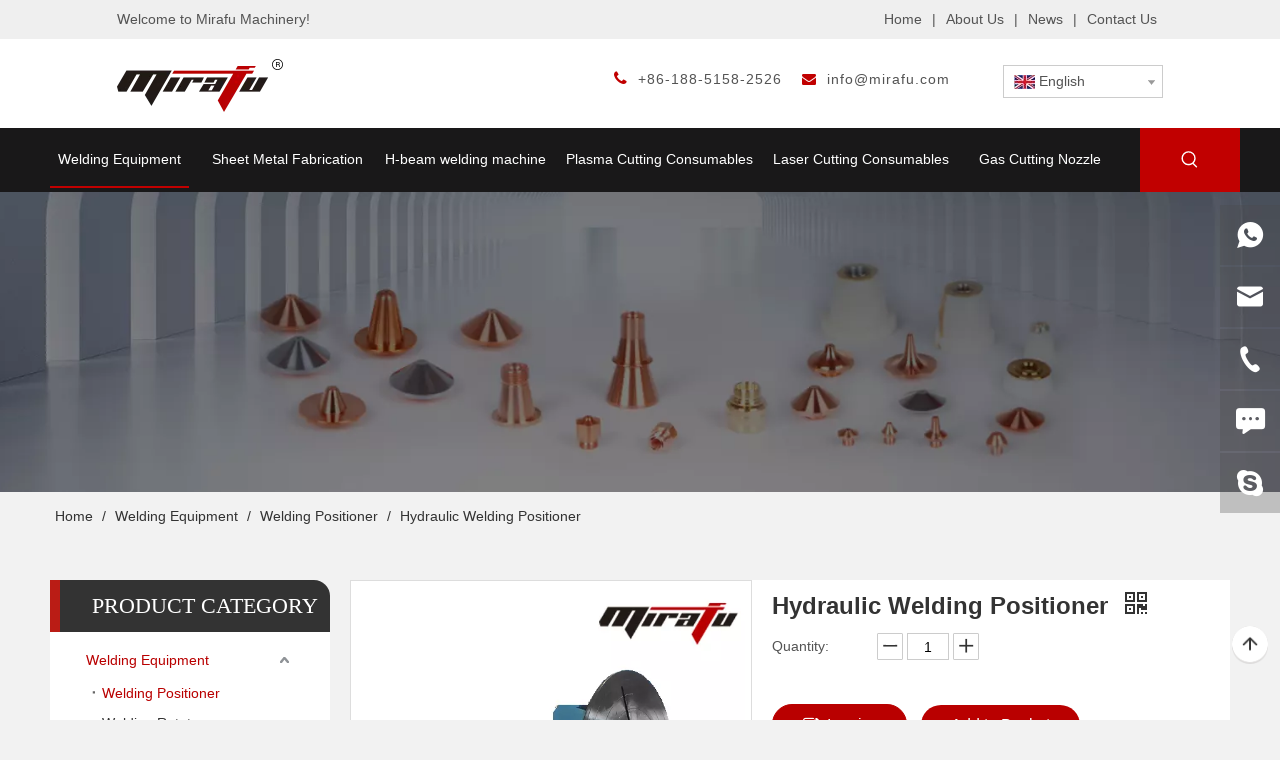

--- FILE ---
content_type: text/html;charset=utf-8
request_url: https://www.mirafu.com/Hydraulic-Welding-Positioner-pd42030606.html
body_size: 58711
content:
<!DOCTYPE html> <html lang="en" prefix="og: http://ogp.me/ns#" style="height: auto;"> <head> <link rel="preconnect" href="https://iororwxhliqnlp5p.leadongcdn.com"/> <link rel="preconnect" href="https://rnrorwxhliqnlp5p.leadongcdn.com"/> <link rel="preconnect" href="https://jqrorwxhliqnlp5p.leadongcdn.com"/><script>document.write=function(e){documentWrite(document.currentScript,e)};function documentWrite(documenturrentScript,e){var i=document.createElement("span");i.innerHTML=e;var o=i.querySelectorAll("script");if(o.length)o.forEach(function(t){if(t.src&&t.src!=""){var script=document.createElement("script");script.src=t.src;document.body.appendChild(script)}});document.body.appendChild(i)}
window.onloadHack=function(func){if(!!!func||typeof func!=="function")return;if(document.readyState==="complete")func();else if(window.addEventListener)window.addEventListener("load",func,false);else if(window.attachEvent)window.attachEvent("onload",func,false)};</script> <title>Hydraulic Welding Positioner from China manufacturer - MiraFu Machinery Co.,LTD</title> <meta name="keywords" content="Hydraulic Positioner,Welding Positioner,positioner for welding,welder positioner,welding rotary table"/> <meta name="description" content="Hydraulic Welding Positioner offered by China manufacturer MiraFu Machinery Co.,LTD. Buy Hydraulic Welding Positioner directly with low price and high quality."/> <link data-type="dns-prefetch" data-domain="jqrorwxhliqnlp5p.leadongcdn.com" rel="dns-prefetch" href="//jqrorwxhliqnlp5p.leadongcdn.com"> <link data-type="dns-prefetch" data-domain="iororwxhliqnlp5p.leadongcdn.com" rel="dns-prefetch" href="//iororwxhliqnlp5p.leadongcdn.com"> <link data-type="dns-prefetch" data-domain="rnrorwxhliqnlp5p.leadongcdn.com" rel="dns-prefetch" href="//rnrorwxhliqnlp5p.leadongcdn.com"> <link rel="canonical" href="https://www.mirafu.com/Hydraulic-Welding-Positioner-pd42030606.html"/> <meta http-equiv="X-UA-Compatible" content="IE=edge"/> <meta name="renderer" content="webkit"/> <meta http-equiv="Content-Type" content="text/html; charset=utf-8"/> <meta name="viewport" content="width=device-width, initial-scale=1, user-scalable=no"/> <meta content="website" property="og:type"> <meta content="Hydraulic Welding Positioner from China manufacturer - MiraFu Machinery Co.,LTD" property="og:title"> <meta content="https://www.mirafu.com/Hydraulic-Welding-Positioner-pd42030606.html" property="og:url"> <meta content="https://iororwxhliqnlp5p.leadongcdn.com/cloud/loBqnKooRlmSrmpnomom/DSCF5188-460-460.png" property="og:image"> <meta content="Hydraulic Welding Positioner offered by China manufacturer MiraFu Machinery Co.,LTD. Buy Hydraulic Welding Positioner directly with low price and high quality." property="og:description"> <link href="https://iororwxhliqnlp5p.leadongcdn.com/cloud/loBqnKooRlmSrmpnomom/DSCF5188-800-800.png" as="image" rel="preload" fetchpriority="high"/> <link rel="icon" href="//iororwxhliqnlp5p.leadongcdn.com/cloud/mmBqnKooRlpSrnqlmiop/favicon.ico"> <link rel="preload" type="text/css" as="style" href="//iororwxhliqnlp5p.leadongcdn.com/concat/7kijKBueafRhiSoqqiqrklrjoll/static/assets/widget/mobile_head/style04/style04.css,/static/assets/widget/mobile_head/css/headerStyles.css,/static/assets/widget/style/component/langBar/langBar.css,/static/assets/widget/style/component/follow/widget_setting_iconSize/iconSize24.css,/static/assets/style/bootstrap/cus.bootstrap.grid.system.css,/static/assets/style/fontAwesome/4.7.0/css/font-awesome.css,/static/assets/style/iconfont/iconfont.css,/static/assets/widget/script/plugins/gallery/colorbox/colorbox.css,/static/assets/style/bootstrap/cus.bootstrap.grid.system.split.css,/static/assets/widget/style/component/graphic/graphic.css,/static/assets/widget/script/plugins/picture/animate.css,/static/assets/widget/style/component/pictureNew/widget_setting_description/picture.description.css,/static/assets/widget/style/component/pictureNew/public/public.css,/static/assets/widget/style/component/separator/separator.css" onload="this.onload=null;this.rel='stylesheet'"/> <link rel="preload" type="text/css" as="style" href="//rnrorwxhliqnlp5p.leadongcdn.com/concat/grikKBu832RsiSoqqiqrklrjoll/static/assets/widget/style/component/onlineService/public/public.css,/static/assets/widget/style/component/onlineService/widget_setting_showStyle/float.css,/static/assets/widget/style/component/onlineService/widget_setting_showStyle/style11.css,/static/assets/widget/style/component/mailCollection/mailCollection.css,/static/assets/widget/script/plugins/tooltipster/css/tooltipster.css,/static/assets/widget/style/component/follow/public/public.css" onload="this.onload=null;this.rel='stylesheet'"/> <link rel="stylesheet" type="text/css" href="//iororwxhliqnlp5p.leadongcdn.com/concat/7kijKBueafRhiSoqqiqrklrjoll/static/assets/widget/mobile_head/style04/style04.css,/static/assets/widget/mobile_head/css/headerStyles.css,/static/assets/widget/style/component/langBar/langBar.css,/static/assets/widget/style/component/follow/widget_setting_iconSize/iconSize24.css,/static/assets/style/bootstrap/cus.bootstrap.grid.system.css,/static/assets/style/fontAwesome/4.7.0/css/font-awesome.css,/static/assets/style/iconfont/iconfont.css,/static/assets/widget/script/plugins/gallery/colorbox/colorbox.css,/static/assets/style/bootstrap/cus.bootstrap.grid.system.split.css,/static/assets/widget/style/component/graphic/graphic.css,/static/assets/widget/script/plugins/picture/animate.css,/static/assets/widget/style/component/pictureNew/widget_setting_description/picture.description.css,/static/assets/widget/style/component/pictureNew/public/public.css,/static/assets/widget/style/component/separator/separator.css"/> <link rel="stylesheet" type="text/css" href="//rnrorwxhliqnlp5p.leadongcdn.com/concat/grikKBu832RsiSoqqiqrklrjoll/static/assets/widget/style/component/onlineService/public/public.css,/static/assets/widget/style/component/onlineService/widget_setting_showStyle/float.css,/static/assets/widget/style/component/onlineService/widget_setting_showStyle/style11.css,/static/assets/widget/style/component/mailCollection/mailCollection.css,/static/assets/widget/script/plugins/tooltipster/css/tooltipster.css,/static/assets/widget/style/component/follow/public/public.css"/> <link rel="preload" type="text/css" as="style" href="//rnrorwxhliqnlp5p.leadongcdn.com/concat/ejiiKBwx6tRsiSoqjonnnkillql/static/assets/widget/style/component/quicknavigation/quicknavigation.css,/static/assets/widget/style/component/langBar/langBar.css,/static/assets/widget/script/plugins/smartmenu/css/navigation.css,/static/assets/widget/style/component/prodSearchNew/prodSearchNew.css,/static/assets/widget/style/component/prodsearch/prodsearch.css,/static/assets/widget/style/component/position/position.css,/static/assets/widget/style/component/prodGroupCategory/prodGroupCategory.css,/static/assets/widget/style/component/articlecategory/slightsubmenu.css,/static/assets/widget/style/component/prodGroupCategory/proGroupCategoryFix.css,/static/assets/widget/style/component/form/form.css,/static/assets/widget/script/plugins/form/select2.css,/static/assets/widget/style/component/inquire/inquire.css,/static/assets/widget/script/plugins/air-datepicker/css/datepicker.css,/static/assets/widget/style/component/relatedProducts/relatedProducts.css" onload="this.onload=null;this.rel='stylesheet'"/> <link rel="preload" type="text/css" as="style" href="//jqrorwxhliqnlp5p.leadongcdn.com/concat/gmiiKB9f5hReiSoqjonnnkillql/static/assets/widget/style/component/touchgraphicslider/touchgraphicslider.css,/static/assets/widget/style/component/proddetail/public/public.css,/static/assets/widget/style/component/proddetail/public/comment.css,/static/assets/widget/style/component/proddetail/label/label.css,/static/assets/widget/style/component/orderList/public/public.css,/static/assets/widget/script/plugins/videojs/video-js.min.css,/static/assets/widget/script/plugins/select2/select2.css,/static/assets/widget/script/plugins/easyzoom/css/easyzoom.css,/static/assets/widget/script/plugins/gallery/colorbox/colorbox.css,/static/assets/widget/script/plugins/owlcarousel/masterslider.css,/static/assets/widget/script/plugins/owlcarousel/style.css,/static/assets/widget/script/plugins/owlcarousel/ms-showcase2.css,/static/assets/widget/script/plugins/owlcarousel/owl.carousel.css,/static/assets/widget/style/component/proddetail/widget_style/style_2.css" onload="this.onload=null;this.rel='stylesheet'"/> <link rel="preload" type="text/css" as="style" href="//iororwxhliqnlp5p.leadongcdn.com/concat/ejiiKBa52wReiSoqjonnnkillql/static/assets/widget/script/plugins/owlcarousel/owl.theme.css,/static/assets/widget/style/component/shoppingcartStatus/shoppingcartStatus.css,/static/assets/widget/script/plugins/slick/slick.css,/static/assets/widget/style/component/prodlistAsync/widget_style/style_11.css" onload="this.onload=null;this.rel='stylesheet'"/> <link rel="stylesheet" type="text/css" href="//rnrorwxhliqnlp5p.leadongcdn.com/concat/ejiiKBwx6tRsiSoqjonnnkillql/static/assets/widget/style/component/quicknavigation/quicknavigation.css,/static/assets/widget/style/component/langBar/langBar.css,/static/assets/widget/script/plugins/smartmenu/css/navigation.css,/static/assets/widget/style/component/prodSearchNew/prodSearchNew.css,/static/assets/widget/style/component/prodsearch/prodsearch.css,/static/assets/widget/style/component/position/position.css,/static/assets/widget/style/component/prodGroupCategory/prodGroupCategory.css,/static/assets/widget/style/component/articlecategory/slightsubmenu.css,/static/assets/widget/style/component/prodGroupCategory/proGroupCategoryFix.css,/static/assets/widget/style/component/form/form.css,/static/assets/widget/script/plugins/form/select2.css,/static/assets/widget/style/component/inquire/inquire.css,/static/assets/widget/script/plugins/air-datepicker/css/datepicker.css,/static/assets/widget/style/component/relatedProducts/relatedProducts.css"/> <link rel="stylesheet" type="text/css" href="//jqrorwxhliqnlp5p.leadongcdn.com/concat/gmiiKB9f5hReiSoqjonnnkillql/static/assets/widget/style/component/touchgraphicslider/touchgraphicslider.css,/static/assets/widget/style/component/proddetail/public/public.css,/static/assets/widget/style/component/proddetail/public/comment.css,/static/assets/widget/style/component/proddetail/label/label.css,/static/assets/widget/style/component/orderList/public/public.css,/static/assets/widget/script/plugins/videojs/video-js.min.css,/static/assets/widget/script/plugins/select2/select2.css,/static/assets/widget/script/plugins/easyzoom/css/easyzoom.css,/static/assets/widget/script/plugins/gallery/colorbox/colorbox.css,/static/assets/widget/script/plugins/owlcarousel/masterslider.css,/static/assets/widget/script/plugins/owlcarousel/style.css,/static/assets/widget/script/plugins/owlcarousel/ms-showcase2.css,/static/assets/widget/script/plugins/owlcarousel/owl.carousel.css,/static/assets/widget/style/component/proddetail/widget_style/style_2.css"/> <link rel="stylesheet" type="text/css" href="//iororwxhliqnlp5p.leadongcdn.com/concat/ejiiKBa52wReiSoqjonnnkillql/static/assets/widget/script/plugins/owlcarousel/owl.theme.css,/static/assets/widget/style/component/shoppingcartStatus/shoppingcartStatus.css,/static/assets/widget/script/plugins/slick/slick.css,/static/assets/widget/style/component/prodlistAsync/widget_style/style_11.css"/> <style>@media(min-width:990px){[data-type="rows"][data-level="rows"]{display:flex}}</style> <style id="speed3DefaultStyle">@supports not(aspect-ratio:1/1){.prodlist-wrap li .prodlist-cell{position:relative;padding-top:100%;width:100%}.prodlist-lists-style-13 .prod_img_a_t13,.prodlist-lists-style-12 .prod_img_a_t12,.prodlist-lists-style-nophoto-11 .prod_img_a_t12{position:unset !important;min-height:unset !important}.prodlist-wrap li .prodlist-picbox img{position:absolute;width:100%;left:0;top:0}}.piclist360 .prodlist-pic4-3 li .prodlist-display{max-width:100%}@media(max-width:600px){.prodlist-fix-num li{width:50% !important}}</style> <template id="appdStylePlace"></template> <link href="//rnrorwxhliqnlp5p.leadongcdn.com/theme/omjpKBonloSRnoooRliSnlpqRllSikSRrjijiipiiioklkr/style/style.css" type="text/css" rel="preload" as="style" onload="this.onload=null;this.rel='stylesheet'" data-theme="true"/> <link href="//rnrorwxhliqnlp5p.leadongcdn.com/theme/omjpKBonloSRnoooRliSnlpqRllSikSRrjijiipiiioklkr/style/style.css" type="text/css" rel="stylesheet"/> <style guid='u_49d2d95a89224623b93cc9a6be187319' emptyRender='true' placeholder='true' type='text/css'></style> <link href="//iororwxhliqnlp5p.leadongcdn.com/site-res/omkiKBonloSRliqnlpSRpinkojlqSRqipmrilpSRrjnjrimjiinjknSRqiiorqkpknrrRrrSl.css?1761707432046" rel="preload" as="style" onload="this.onload=null;this.rel='stylesheet'" data-extStyle="true" type="text/css" data-extAttr="20251029112553"/> <link href="//iororwxhliqnlp5p.leadongcdn.com/site-res/omkiKBonloSRliqnlpSRpinkojlqSRqipmrilpSRrjnjrimjiinjknSRqiiorqkpknrrRrrSl.css?1761707432046" data-extAttr="20251029112553" type="text/css" rel="stylesheet"/> <template data-js-type='style_respond' data-type='inlineStyle'></template><template data-js-type='style_head' data-type='inlineStyle'><style guid='c661aa37-7e95-418f-ae7f-2aa55565e823' pm_pageStaticHack='' jumpName='head' pm_styles='head' type='text/css'>.sitewidget-langBar-20220729145444 .sitewidget-bd .front-icon-box.icon-style i{font-size:16px;color:#333 !important}.sitewidget-langBar-20220729145444 .sitewidget-bd .style21 #zLpqeMGIcnsj-lang-drop-arrow{color:#333 !important}.sitewidget-langBar-20220729145444 .sitewidget-bd .style21 .lang-menu .lang-item a{color:#333 !important}.sitewidget-langBar-20220729145444 .sitewidget-bd .icon-style-i{font-size:16px;color:#333 !important}.sitewidget-langBar-20220729145444 .sitewidget-bd .lang-bar.style18.lang-style .lang-dropdown .block-iconbaseline-down{color:#333 !important}.sitewidget-langBar-20220729145444 .sitewidget-bd .lang-bar.style18.lang-style .lang-dropdown .lang-selected{color:#333 !important}.sitewidget-langBar-20220729145444 .sitewidget-bd .lang-bar.style18.lang-style .lang-dropdown .lang-menu a{color:#333 !important}.sitewidget-langBar-20220729145444 .sitewidget-bd .lang-bar.style18.lang-style .lang-dropdown .lang-menu{border-color:#333 !important}.sitewidget-langBar-20220729145444 .sitewidget-bd .lang-bar.style21.lang-style .lang-dropdown .lang-menu .menu-close-btn i{background:#333 !important}.sitewidget-langBar-20220729145444 .sitewidget-bd .front-icon-box i{font-size:20px;color:#333 !important}.sitewidget-langBar-20220729145444 .sitewidget-bd .front-icon-box.icon-style i{font-size:20px;color:#333 !important}.sitewidget-langBar-20220729145444 .sitewidget-bd .front-icon-box i:hover{color:#333 !important}.sitewidget-langBar-20220729145444 .sitewidget-bd .lang-bar .lang-dropdown .lang-selected{display:flex;justify-content:flex-start;align-items:center}.sitewidget-langBar-20220729145444 .sitewidget-bd .lang-bar .lang-dropdown .lang-selected .front-icon-box{display:flex;align-items:center;justify-content:center}.sitewidget-langBar-20220729145444.sitewidget-langBar .lang-bar .lang-dropdown .lang-selected{border:1px solid #ccc}.sitewidget-langBar-20220729145444.sitewidget-langBar .lang-bar .lang-dropdown .lang-menu{border:1px solid #ccc;border-top:0 solid #ccc}.sitewidget-langBar-20220729145444.sitewidget-langBar .lang-bar .lang-dropdown .lang-selected{background:#fff}.sitewidget-langBar-20220729145444.sitewidget-langBar .lang-bar .lang-dropdown .lang-menu{background:#fff}.sitewidget-langBar-20220729145444 .lang-bar .lang-dropdown-front-icon{background:unset !important}.sitewidget-prodCategory-20211101155648.category-default-simple .sitewidget-bd>ul>li>a{font-size:14px;line-height:36px;color:#333}.sitewidget-prodCategory-20211101155648.category-default-simple .sitewidget-bd>ul>li>span{top:6px}.sitewidget-prodCategory-20211101155648.category-default-gray .sitewidget-bd>ul>li>span{right:16px}.sitewidget-prodCategory-20211101155648.category-default-simple .sitewidget-bd>ul>li>a:hover{color:#b90000}.sitewidget-prodCategory-20211101155648.category-default-simple i.list-mid-dot{top:15px;background:#333}.sitewidget-prodCategory-20211101155648.category-default-simple .sitewidget-bd>ul>li>a:hover+i.list-mid-dot{background:#b90000}.sitewidget-prodCategory-20211101155648.category-default-simple .sitewidget-bd li.on>a{color:#b90000 !important}.sitewidget-prodCategory-20211101155648.category-default-simple .sitewidget-bd>ul>li.on>a+i.list-mid-dot{background:#b90000}.sitewidget-form-20211101155650 #formsubmit{pointer-events:none}.sitewidget-form-20211101155650 #formsubmit.releaseClick{pointer-events:unset}.sitewidget-form-20211101155650 .form-horizontal input,.sitewidget-form-20211101155650 .form-horizontal span:not(.select2-selection--single),.sitewidget-form-20211101155650 .form-horizontal label,.sitewidget-form-20211101155650 .form-horizontal .form-builder button{height:20px !important;line-height:20px !important}.sitewidget-form-20211101155650 .uploadBtn{padding:4px 15px !important;height:20px !important;line-height:20px !important}.sitewidget-form-20211101155650 select,.sitewidget-form-20211101155650 input[type="text"],.sitewidget-form-20211101155650 input[type="password"],.sitewidget-form-20211101155650 input[type="datetime"],.sitewidget-form-20211101155650 input[type="datetime-local"],.sitewidget-form-20211101155650 input[type="date"],.sitewidget-form-20211101155650 input[type="month"],.sitewidget-form-20211101155650 input[type="time"],.sitewidget-form-20211101155650 input[type="week"],.sitewidget-form-20211101155650 input[type="number"],.sitewidget-form-20211101155650 input[type="email"],.sitewidget-form-20211101155650 input[type="url"],.sitewidget-form-20211101155650 input[type="search"],.sitewidget-form-20211101155650 input[type="tel"],.sitewidget-form-20211101155650 input[type="color"],.sitewidget-form-20211101155650 .uneditable-input{height:20px !important}.sitewidget-form-20211101155650.sitewidget-inquire .control-group .controls .select2-container .select2-selection--single .select2-selection__rendered{height:20px !important;line-height:20px !important}.sitewidget-form-20211101155650 textarea.cus-message-input{min-height:20px !important}.sitewidget-form-20211101155650 .add-on,.sitewidget-form-20211101155650 .add-on{height:20px !important;line-height:20px !important}.sitewidget-form-20211101155650 .input-valid-bg{background:#ffece8 !important;outline:0}.sitewidget-form-20211101155650 .input-valid-bg:focus{background:#fff !important;border:1px solid #f53f3f !important}.sitewidget-form-20211101155650 #formsubmit{border:1px solid #ba1c15;border-radius:0;background:#ba1c15;color:#fff;font-size:14px;width:102px;height:30px}.sitewidget-form-20211101155650 #formsubmit:hover{border:1px solid #222;border-radius:0;background:#222;color:#fff;font-size:14px}.sitewidget-form-20211101155650 #formreset{width:102px;font-size:14px;height:30px}.sitewidget-form-20211101155650 #formreset:hover{font-size:14px}.sitewidget-form-20211101155650 .submitGroup .controls{text-align:left}.sitewidget-form-20211101155650 .multiple-parent input[type='checkbox']+label:before{content:"";display:inline-block;width:12px;height:12px;border:1px solid #888;border-radius:3px;margin-right:6px;margin-left:6px;transition-duration:.2s}.sitewidget-form-20211101155650 .multiple-parent input[type='checkbox']:checked+label:before{width:50%;border-color:#888;border-left-color:transparent;border-top-color:transparent;-webkit-transform:rotate(45deg) translate(1px,-4px);transform:rotate(45deg) translate(1px,-4px);margin-right:12px;width:6px}.sitewidget-form-20211101155650 .multiple-parent input[type="checkbox"]{display:none}.sitewidget-form-20211101155650 .multiple-parent{display:none;width:100%}.sitewidget-form-20211101155650 .multiple-parent ul{list-style:none;width:100%;text-align:left;border-radius:4px;padding:10px 5px;box-sizing:border-box;height:auto;overflow-x:hidden;overflow-y:scroll;box-shadow:0 4px 5px 0 rgb(0 0 0 / 14%),0 1px 10px 0 rgb(0 0 0 / 12%),0 2px 4px -1px rgb(0 0 0 / 30%);background-color:#fff;margin:2px 0 0 0;border:1px solid #ccc;box-shadow:1px 1px 2px rgb(0 0 0 / 10%) inset}.sitewidget-form-20211101155650 .multiple-parent ul::-webkit-scrollbar{width:2px;height:4px}.sitewidget-form-20211101155650 .multiple-parent ul::-webkit-scrollbar-thumb{border-radius:5px;-webkit-box-shadow:inset 0 0 5px rgba(0,0,0,0.2);background:#4e9e97}.sitewidget-form-20211101155650 .multiple-parent ul::-webkit-scrollbar-track{-webkit-box-shadow:inset 0 0 5px rgba(0,0,0,0.2);border-radius:0;background:rgba(202,202,202,0.23)}.sitewidget-form-20211101155650 .multiple-select{width:100%;height:auto;min-height:40px;line-height:40px;border-radius:4px;padding-right:10px;padding-left:10px;box-sizing:border-box;overflow:hidden;background-size:auto 80%;border:1px solid #ccc;box-shadow:1px 1px 2px rgb(0 0 0 / 10%) inset;background-color:#fff;position:relative}.sitewidget-form-20211101155650 .multiple-select:after{content:'';position:absolute;top:50%;right:6px;width:0;height:0;border:8px solid transparent;border-top-color:#888;transform:translateY(calc(-50% + 4px));cursor:pointer}.sitewidget-form-20211101155650 .multiple-select span{line-height:28px;color:#666}.sitewidget-form-20211101155650 .multiple-parent label{color:#333;display:inline-flex;align-items:center;height:30px;line-height:22px;padding:0}.sitewidget-form-20211101155650 .select-content{display:inline-block;border-radius:4px;line-height:23px;margin:2px 2px 0 2px;padding:0 3px;border:1px solid #888;height:auto}.sitewidget-form-20211101155650 .select-delete{cursor:pointer}.sitewidget-form-20211101155650 select[multiple]{display:none}.sitewidget-relatedProducts-20211101155659 .sitewidget-relatedProducts-container .InquireAndBasket,.sitewidget-relatedProducts-20211101155659 .sitewidget-relatedProducts-container .prodlist-pro-inquir,.sitewidget-relatedProducts-20211101155659 .sitewidget-relatedProducts-container .default-addbasket,.sitewidget-relatedProducts-20211101155659 .sitewidget-relatedProducts-container .prodlist-parameter-btns .default-button{color:;background-color:}.sitewidget-relatedProducts-20211101155659 .sitewidget-relatedProducts-container .InquireAndBasket i,.sitewidget-relatedProducts-20211101155659 .sitewidget-relatedProducts-container .prodlist-pro-inquir i,.sitewidget-relatedProducts-20211101155659 .sitewidget-relatedProducts-container.InquireAndBasket span,.sitewidget-relatedProducts-20211101155659 .sitewidget-relatedProducts-container .prodlist-pro-inquir span .sitewidget-relatedProducts-20211101155659 .prodlist-parameter-btns .default-button{color:}.sitewidget-relatedProducts-20211101155659 .sitewidget-relatedProducts-container .related-prod-video{display:block;position:relative;z-index:1}.sitewidget-relatedProducts-20211101155659 .sitewidget-relatedProducts-container .related-prod-video .related-prod-video-play-icon{background:rgba(0,0,0,0.50);border-radius:14px;color:#fff;padding:0 10px;left:10px;bottom:20px;cursor:pointer;font-size:12px;position:absolute;z-index:10}.sitewidget-relatedProducts .sitewidget-relatedProducts-hasBtns{padding:0 35px}.sitewidget-prodDetail-20211101155649 .proddetail-wrap .video-js video{height:100% !important}.sitewidget-prodDetail-20211101155649 .prodetail-slider .prod-pic-item .prodetail-slider-btn{color:black}.sitewidget-prodDetail-20211101155649 .ms-skin-default .ms-nav-next,.sitewidget-prodDetail-20211101155649 .ms-skin-default .ms-nav-prev{color:black}.sitewidget-prodDetail-20211101155649 .pro-this-prodBrief table{max-width:100%}.sitewidget-prodDetail-20211101155649 .this-description-table .pro-detail-inquirewrap.prodd-btn-otl-colorful-radius a.pro-detail-inquirebtn,.sitewidget-prodDetail-20211101155649 .this-description-table .pro-detail-inquirewrap.prodd-btn-otl-colorful-radius a.pro-detail-orderbtn{border:1px solid #b90000;background-color:#b90000;color:#fff}.sitewidget-prodDetail-20211101155649 .this-description-table .pro-detail-inquirewrap.prodd-btn-otl-colorful-radius a.pro-detail-inquirebtn:hover,.sitewidget-prodDetail-20211101155649 .this-description-table .pro-detail-inquirewrap.prodd-btn-otl-colorful-radius a.pro-detail-orderbtn:hover{box-shadow:0 0 8px #b90000}.sitewidget-prodDetail-20211101155649 .this-description-table .pro-detail-inquirewrap.prodd-btn-otl-colorful-radius a.pro-detail-basket,.sitewidget-prodDetail-20211101155649 .this-description-table .pro-detail-inquirewrap.prodd-btn-otl-colorful-radius a.pro-detail-cart{background-color:#b90000;color:#fff}.sitewidget-prodDetail-20211101155649 .this-description-table .pro-detail-inquirewrap.prodd-btn-otl-colorful-radius a.pro-detail-basket:hover,.sitewidget-prodDetail-20211101155649 .this-description-table .pro-detail-inquirewrap.prodd-btn-otl-colorful-radius a.pro-detail-cart:hover{box-shadow:0 0 8px #b90000}.sitewidget-prodDetail-20211101155649 .prodd-btn-otl-colorful-radius .pdfDownLoad{border:1px solid #b90000;background-color:#b90000;color:#fff}.sitewidget-prodDetail-20211101155649 .prodd-btn-otl-colorful-radius .pdfDownLoad:hover{box-shadow:0 0 8px #b90000}.sitewidget-prodDetail-20211101155649 #orderModel{display:inline-block}.sitewidget-prodDetail-20211101155649 #paypalBtn #paypal-button-container{padding:0}.sitewidget-prodDetail-20211101155649 #paypalBtn #paypal-button-container .paypal-buttons>iframe.component-frame{z-index:1}@media(max-width:550px){.sitewidget-prodDetail-20211101155649 .this-description-table .skuParams .description-btn-wrap .alfProdDataildad{height:auto !important;min-height:40px}.sitewidget-prodDetail-20211101155649 .this-description-table .skuParams .description-btn-wrap .alfProdDataildad .skuimgtitle{width:calc(100% - 50px);line-height:1.5em !important;height:auto !important;min-height:36px;display:inline-flex !important;align-items:center}}.sitewidget-prodDetail-20211101155649 .switch3D{bottom:110px}@media(max-width:989px){.sitewidget-prodDetail-20211101155649 .switch3D{bottom:calc(24px + 44px)}}.new-threed-box{position:fixed;top:50%;left:50%;transform:translate(-50%,-50%);box-shadow:0 0 20px 0 rgba(0,0,0,0.2);z-index:10000000000000;line-height:1;border-radius:10px}.new-threed-box iframe{width:950px;height:720px;max-width:100vw;max-height:100vh;border-radius:10px;border:0}.new-threed-box iframe .only_full_width{display:block !important}.new-threed-box .close{position:absolute;right:11px;top:12px;width:18px;height:18px;cursor:pointer}@media(max-width:800px){.new-threed-box iframe{width:100vw;height:100vh;border-radius:0}.new-threed-box{border-radius:0}}.sitewidget-prodDetail-20211101155649 .sitewidget-bd .tinymce-render-box *{all:revert-layer}.sitewidget-prodDetail-20211101155649 .sitewidget-bd .tinymce-render-box img{vertical-align:middle;max-width:100%}.sitewidget-prodDetail-20211101155649 .sitewidget-bd .tinymce-render-box iframe{max-width:100%}.sitewidget-prodDetail-20211101155649 .sitewidget-bd .tinymce-render-box table{border-collapse:collapse}.sitewidget-prodDetail-20211101155649 .sitewidget-bd .tinymce-render-box *{margin:0}.sitewidget-prodDetail-20211101155649 .sitewidget-bd .tinymce-render-box table:not([cellpadding]) td,.sitewidget-prodDetail-20211101155649 .sitewidget-bd .tinymce-render-box table:not([cellpadding]) th{padding:.4rem}.sitewidget-prodDetail-20211101155649 .sitewidget-bd .tinymce-render-box table[border]:not([border="0"]):not([style*=border-width]) td,.sitewidget-prodDetail-20211101155649 .sitewidget-bd .tinymce-render-box table[border]:not([border="0"]):not([style*=border-width]) th{border-width:1px}.sitewidget-prodDetail-20211101155649 .sitewidget-bd .tinymce-render-box table[border]:not([border="0"]):not([style*=border-style]) td,.sitewidget-prodDetail-20211101155649 .sitewidget-bd .tinymce-render-box table[border]:not([border="0"]):not([style*=border-style]) th{border-style:solid}.sitewidget-prodDetail-20211101155649 .sitewidget-bd .tinymce-render-box table[border]:not([border="0"]):not([style*=border-color]) td,.sitewidget-prodDetail-20211101155649 .sitewidget-bd .tinymce-render-box table[border]:not([border="0"]):not([style*=border-color]) th{border-color:#ccc}.sitewidget-prodDetail-20211101155649 .sitewidget-bd h1.this-description-name{font-size:24px;line-height:27px;letter-spacing:0;text-align:left;color:#333;font-weight:bold}.sitewidget-prodDetail-20211101155649 .prod_member_desc{position:relative}.sitewidget-prodDetail-20211101155649 .prod_member_desc .prod_member_desc_pop{display:none;position:absolute;border:1px solid #ccc;background:#fff;width:300px;border-radius:6px;padding:5px 8px;left:0;z-index:1000}.sitewidget-prodDetail-20211101155649 .prod_member_desc .prod_member_desc_icon{margin:0 1px;width:12px;height:12px;cursor:pointer;transform:translateY(-4px)}</style></template><template data-js-type='style_respond' data-type='inlineStyle'></template><template data-js-type='style_head' data-type='inlineStyle'></template><script data-ignoreMinify="true">
	function loadInlineStyle(){
		var allInlineStyle = document.querySelectorAll("template[data-type='inlineStyle']");
		var length = document.querySelectorAll("template[data-type='inlineStyle']").length;
		for(var i = 0;i < length;i++){
			var style = allInlineStyle[i].innerHTML;
			allInlineStyle[i].outerHTML = style;
		}
	}
loadInlineStyle();
</script> <script type="text/javascript" data-src="//jqrorwxhliqnlp5p.leadongcdn.com/static/t-jjBqBKiKqowlip7r/assets/script/jquery-1.11.0.concat.js"></script> <script type="text/javascript" data-src="//ld-analytics.leadongcdn.com/lkilKBnlpqRlrSSRRQRiiSirkjir/ltm-web.js?v=1761708353000"></script><script type="text/x-delay-ids" data-type="delayIds" data-device="pc" data-xtype="0" data-delayIds='[62932449,62932419,192687834,62932489,62932329,62929609,75203249,62932429,62929649,62932339,62932469,62929589,62932409,62929599,62932479,149524744,149524794,149524684,149524764,149524734,149524704,149524784,149524754,149524724,149524694,149524774,62932929,62932899,62932999,62928809,62932939,62932909,62928819,62928789,62932949,62932919,154687744,62932889,62928829,66199119,62932959]'></script> <script>function downloadJSAtOnload(){var element=document.createElement("script");element.src="https://www.googletagmanager.com/gtag/js?id\x3dG-YKVM1YKGL4";document.body.appendChild(element)}setTimeout(function(){downloadJSAtOnload();window.dataLayer=window.dataLayer||[];function gtag(){dataLayer.push(arguments)}gtag("js",new Date);gtag("config","G-YKVM1YKGL4")},7E3);</script> <script>(function(w,d,s,l,i){w[l]=w[l]||[];w[l].push({"gtm.start":(new Date).getTime(),event:"gtm.js"});var f=d.getElementsByTagName(s)[0],j=d.createElement(s),dl=l!="dataLayer"?"\x26l\x3d"+l:"";j.async=true;j.src="https://www.googletagmanager.com/gtm.js?id\x3d"+i+dl;setTimeout(function(){f.parentNode.insertBefore(j,f)},7100)})(window,document,"script","dataLayer","GTM-57KLT9F");</script> <script>function downloadJSAtOnload1(){var element=document.createElement("script");element.src="https://www.googletagmanager.com/gtag/js?id\x3dUA-220250112-1";document.body.appendChild(element)}setTimeout(function(){downloadJSAtOnload1();window.dataLayer=window.dataLayer||[];function gtag(){dataLayer.push(arguments)}gtag("js",new Date);gtag("config","UA-220250112-1")},7200);</script><script guid='a452e9b1-a134-45f7-92e4-a6aa9381d3c4' pm_pageStaticHack='true' jumpName='head' pm_scripts='head' type='text/javascript'>try{(function(window,undefined){var phoenixSite=window.phoenixSite||(window.phoenixSite={});phoenixSite.lanEdition="EN_US";var page=phoenixSite.page||(phoenixSite.page={});page.cdnUrl="//iororwxhliqnlp5p.leadongcdn.com";page.siteUrl="https://www.mirafu.com";page.lanEdition=phoenixSite.lanEdition;page._menu_prefix="";page._menu_trans_flag="";page._captcha_domain_prefix="captcha.c";page._pId="qPKUVIYuMQmZ";phoenixSite._sViewMode="true";phoenixSite._templateSupport="false";phoenixSite._singlePublish=
"false"})(this)}catch(e){try{console&&console.log&&console.log(e)}catch(e){}};</script> <script async src="https://www.googletagmanager.com/gtag/js?id=G-7HYXL6B74E"></script><script>window.dataLayer=window.dataLayer||[];function gtag(){dataLayer.push(arguments)}gtag("js",new Date);gtag("config","G-7HYXL6B74E");</script><meta name="google-site-verification" content="vY6P8rgAI0JRrI41Jg4k5eeI8rpUv_MdSvY0Qvu_IfE"/> <script id='u_f21786add4544f27ba36c20201bfcedb' guid='u_f21786add4544f27ba36c20201bfcedb' pm_script='init_top' type='text/javascript'>try{(function(window,undefined){var datalazyloadDefaultOptions=window.datalazyloadDefaultOptions||(window.datalazyloadDefaultOptions={});datalazyloadDefaultOptions["version"]="3.0.0";datalazyloadDefaultOptions["isMobileViewer"]="false";datalazyloadDefaultOptions["hasCLSOptimizeAuth"]="false";datalazyloadDefaultOptions["_version"]="3.0.0";datalazyloadDefaultOptions["isPcOptViewer"]="false"})(this);(function(window,undefined){window.__ph_optSet__='{"loadImgType":"0","isOpenFlagUA":true,"v30NewMode":"1","idsVer":"1","docReqType":"0","docDecrease":"1","docCallback":"1"}'})(this)}catch(e){try{console&&
console.log&&console.log(e)}catch(e){}};</script> <script id='u_d6c029f7509e4ceaa2910734f5c3fdcb' guid='u_d6c029f7509e4ceaa2910734f5c3fdcb' type='text/javascript'>try{var thisUrl=location.host;var referUrl=document.referrer;if(referUrl.indexOf(thisUrl)==-1)localStorage.setItem("landedPage",document.URL)}catch(e){try{console&&console.log&&console.log(e)}catch(e){}};</script> </head> <body class=" frontend-body-canvas "> <template data-js-type='globalBody' data-type='code_template'> <noscript><iframe src="https://www.googletagmanager.com/ns.html?id=GTM-57KLT9F" height="0" width="0" style="display:none;visibility:hidden"></iframe></noscript> </template> <div id='backstage-headArea' headFlag='1' class='hideForMobile'><div class="outerContainer" data-mobileBg="true" id="outerContainer_1569415440238" data-type="outerContainer" data-level="rows"><div class="container-opened" data-type="container" data-level="rows" cnttype="backstage-container-mark"><div class="row" data-type="rows" data-level="rows" data-attr-xs="null" data-attr-sm="null"><div class="col-md-1" id="column_1569415481934" data-type="columns" data-level="columns"><div id="location_1569415481935" data-type="locations" data-level="rows"><div class="backstage-stwidgets-settingwrap" id="component_mBpKQCTNMshz" data-scope="0" data-settingId="mBpKQCTNMshz" data-relationCommonId="qPKUVIYuMQmZ" data-classAttr="sitewidget-placeHolder-20190925202706"> <div class="sitewidget-placeholder sitewidget-placeHolder-20190925202706"> <div class="sitewidget-bd"> <div class="resizee" style="height:10px"></div> </div> </div> <script type="text/x-delay-script" data-id="mBpKQCTNMshz" data-jsLazyloadType="1" data-alias="placeHolder" data-jsLazyload='true' data-type="component" data-jsDepand='' data-jsThreshold='' data-cssDepand='' data-cssThreshold=''>(function(window,$,undefined){})(window,$);</script></div> </div></div><div class="col-md-7" id="column_1569415350022" data-type="columns" data-level="columns"><div id="location_1569415350025" data-type="locations" data-level="rows"><div class="backstage-stwidgets-settingwrap " id="component_mrpfvWziCtKT" data-scope="0" data-settingId="mrpfvWziCtKT" data-relationCommonId="qPKUVIYuMQmZ" data-classAttr="sitewidget-text-20190925204335"> <div class="sitewidget-text sitewidget-text-20190925204335 sitewidget-olul-liststyle"> <div class=" sitewidget-bd "> <style type="text/css">p.p1{margin:0;font:12px Roboto;color:#848484}span.s1{font-kerning:none}</style> <p>Welcome to Mirafu Machinery!</p> </div> </div> <script type="text/x-delay-script" data-id="mrpfvWziCtKT" data-jsLazyloadType="1" data-alias="text" data-jsLazyload='true' data-type="component" data-jsDepand='["//rnrorwxhliqnlp5p.leadongcdn.com/static/t-wrBpBKiKyixomp7r/assets/widget/script/compsettings/comp.text.settings.js"]' data-jsThreshold='5' data-cssDepand='' data-cssThreshold='5'>(function(window,$,undefined){})(window,$);</script><template data-type='js_template' data-settingId='mrpfvWziCtKT'><script id='u_d886ecab9a0a49cbaeafc7ab0cadb25a' guid='u_d886ecab9a0a49cbaeafc7ab0cadb25a' type='text/javascript'>try{$(function(){$(".sitewidget-text-20190925204335 .sitewidget-bd a").each(function(){if($(this).attr("href"))if($(this).attr("href").indexOf("#")!=-1){console.log("anchor-link",$(this));$(this).attr("anchor-link","true")}})})}catch(e){try{console&&console.log&&console.log(e)}catch(e){}};</script></template> </div> </div></div><div class="col-md-3" id="column_1569416335959" data-type="columns" data-level="columns"><div id="location_1569416335960" data-type="locations" data-level="rows"><div class="backstage-stwidgets-settingwrap" scope="0" settingId="sAKpGCoYhtIz" id="component_sAKpGCoYhtIz" relationCommonId="qPKUVIYuMQmZ" classAttr="sitewidget-quickNav-20190925205816"> <div class="sitewidget-quicknavigation sitewidget-quickNav-20190925205816 sitewidget-quicknavigation-mobilestyle "> <div class="sitewidget-hd sitewidget-hd-toggleTitle "> <div class="sitewidget-quicknav-settedtitle sitewidget-quicknav-title 99 quickNavDiv"> <span class="quickNav-title"> Home </span> <i class="sitewidget-thumb fa fa-angle-down"></i> </div> </div> <div class="sitewidget-bd "> <p> <a title="Home" style="margin:0 6px " target="" href="/">Home</a> <span style="letter-spacing: 0px;">|</span> <a title="About Us" style="margin:0 6px " target="" href="/aboutus.html">About Us</a> <span style="letter-spacing: 0px;">|</span> <a title="News" style="margin:0 6px " target="" href="/news.html">News</a> <span style="letter-spacing: 0px;">|</span> <a title="Contact Us" style="margin:0 6px " target="" href="/contactus.html">Contact Us</a> </p> </div> <style>.sitewidget-quickNav-20190925205816 .sitewidget-bd a.on,.sitewidget-quickNav-20190925205816 .sitewidget-bd a.anchor-light{color:#c10000}</style> </div> <script type="text/x-delay-script" data-id="sAKpGCoYhtIz" data-jsLazyloadType="1" data-alias="quickNav" data-jsLazyload='true' data-type="component" data-jsDepand='' data-jsThreshold='5' data-cssDepand='' data-cssThreshold='5'>(function(window,$,undefined){try{$(function(){phoenixSite.sitewidgets.quicknavigationThumbToggle(".sitewidget-quickNav-20190925205816");phoenixSite.sitewidgets.addMarkWithUrlPathname(".sitewidget-quickNav-20190925205816 a");window.addEventListener("scroll",function(){var anchorList=[];for(var index=0;index<$(".sitewidget-quickNav-20190925205816 a").length;index++){var element=$(".sitewidget-quickNav-20190925205816 a")[index];var _this=$(element);if($(_this).attr("href").indexOf("#")===0){var id=
$(_this).attr("href").substr(1);try{var anchorEndTop=$("#"+id).offset().top-10;anchorList.push({top:anchorEndTop,id:id})}catch(e){console.log(e)}}}anchorList.sort(function(a,b){return a.top-b.top});if(anchorList&&anchorList.length>0)if(anchorList[0].top>0&&$(window).scrollTop()<anchorList[0].top)$(".sitewidget-quickNav-20190925205816 a").removeClass("anchor-light");else if($(window).scrollTop()>=anchorList[anchorList.length-1].top){$(".sitewidget-quickNav-20190925205816 a[href\x3d#"+anchorList[anchorList.length-
1].id+"]").addClass("anchor-light");$(".sitewidget-quickNav-20190925205816 a").not("[href\x3d#"+anchorList[anchorList.length-1].id+"]").removeClass("anchor-light")}else for(var idx=0;idx<anchorList.length;idx++)if(anchorList[idx+1]&&$(window).scrollTop()>=anchorList[idx].top&&$(window).scrollTop()<anchorList[idx+1].top){$(".sitewidget-quickNav-20190925205816 a[href\x3d#"+anchorList[idx].id+"]").addClass("anchor-light");$(".sitewidget-quickNav-20190925205816 a").not("[href\x3d#"+anchorList[idx].id+
"]").removeClass("anchor-light")}})})}catch(e){try{console&&console.log&&console.log(e)}catch(e){}}})(window,$);</script></div> </div></div><div class="col-md-1" id="column_1569415495933" data-type="columns" data-level="columns"><div id="location_1569415495934" data-type="locations" data-level="rows"><div class="backstage-stwidgets-settingwrap" id="component_vTApbMzDWthe" data-scope="0" data-settingId="vTApbMzDWthe" data-relationCommonId="qPKUVIYuMQmZ" data-classAttr="sitewidget-placeHolder-20190925204429"> <div class="sitewidget-placeholder sitewidget-placeHolder-20190925204429"> <div class="sitewidget-bd"> <div class="resizee" style="height:10px"></div> </div> </div> <script type="text/x-delay-script" data-id="vTApbMzDWthe" data-jsLazyloadType="1" data-alias="placeHolder" data-jsLazyload='true' data-type="component" data-jsDepand='' data-jsThreshold='' data-cssDepand='' data-cssThreshold=''>(function(window,$,undefined){})(window,$);</script></div> </div></div></div></div></div><div class="outerContainer" data-mobileBg="true" id="outerContainer_1569412974284" data-type="outerContainer" data-level="rows"><div class="container-opened" data-type="container" data-level="rows" cnttype="backstage-container-mark"><div class="row" data-type="rows" data-level="rows" data-attr-xs="null" data-attr-sm="null"><div class="col-md-1" id="column_1569414445917" data-type="columns" data-level="columns"><div id="location_1569414445918" data-type="locations" data-level="rows"><div class="backstage-stwidgets-settingwrap" id="component_ptfKQWosMELz" data-scope="0" data-settingId="ptfKQWosMELz" data-relationCommonId="qPKUVIYuMQmZ" data-classAttr="sitewidget-placeHolder-20190925204416"> <div class="sitewidget-placeholder sitewidget-placeHolder-20190925204416"> <div class="sitewidget-bd"> <div class="resizee" style="height:10px"></div> </div> </div> <script type="text/x-delay-script" data-id="ptfKQWosMELz" data-jsLazyloadType="1" data-alias="placeHolder" data-jsLazyload='true' data-type="component" data-jsDepand='' data-jsThreshold='' data-cssDepand='' data-cssThreshold=''>(function(window,$,undefined){})(window,$);</script></div> </div></div><div class="col-md-2" id="column_1569412604738" data-type="columns" data-level="columns"><div id="location_1569412604741" data-type="locations" data-level="rows"><div class="backstage-stwidgets-settingwrap" scope="0" settingId="CWUKQhzreFno" id="component_CWUKQhzreFno" relationCommonId="qPKUVIYuMQmZ" classAttr="sitewidget-logo-20190925200253"> <div class="sitewidget-pictureNew sitewidget-logo sitewidget-logo-20190925200253"> <div class="sitewidget-bd"> <script type="application/ld+json">{"@context":"https://schema.org","@type":"Organization","url":"//jqrorwxhliqnlp5p.leadongcdn.com","logo":"//iororwxhliqnlp5p.leadongcdn.com/cloud/ojBpnKooRliSimirojllj/logo.png"}</script> <div class="picture-resize-wrap " style="position: relative; width: 100%; text-align: left; "> <span class="picture-wrap pic-style-default 666 " data-ee="" id="picture-wrap-CWUKQhzreFno" style="display: inline-block; position: relative;max-width: 100%;"> <a class="imgBox mobile-imgBox" style="display: inline-block; position: relative;max-width: 100%;" href="/index.html"> <img class="img-default-bgc" data-src="//iororwxhliqnlp5p.leadongcdn.com/cloud/ojBpnKooRliSimirojllj/logo.png" src="//iororwxhliqnlp5p.leadongcdn.com/cloud/ojBpnKooRliSimirojllj/logo.png" alt="logo_MiraFu" title="MiraFu Machinery Co.,LTD" phoenixLazyload='true'/> </a> </span> </div> </div> </div> </div> <script type="text/x-delay-script" data-id="CWUKQhzreFno" data-jsLazyloadType="1" data-alias="logo" data-jsLazyload='true' data-type="component" data-jsDepand='["//iororwxhliqnlp5p.leadongcdn.com/static/t-lkBpBKkKlplwsz7r/assets/widget/script/plugins/jquery.lazyload.js","//rnrorwxhliqnlp5p.leadongcdn.com/static/t-ilBoBKrKlwrolo7m/assets/widget/script/compsettings/comp.logo.settings.js"]' data-jsThreshold='5' data-cssDepand='' data-cssThreshold='5'>(function(window,$,undefined){try{(function(window,$,undefined){var respSetting={},temp;$(function(){$("#picture-wrap-CWUKQhzreFno").on("webkitAnimationEnd webkitTransitionEnd mozAnimationEnd MSAnimationEnd oanimationend animationend",function(){var rmClass="animated bounce zoomIn pulse rotateIn swing fadeIn bounceInDown bounceInLeft bounceInRight bounceInUp fadeInDownBig fadeInLeftBig fadeInRightBig fadeInUpBig zoomInDown zoomInLeft zoomInRight zoomInUp";$(this).removeClass(rmClass)});var version=
$.trim("20200313131553");if(!!!version)version=undefined;if(phoenixSite.phoenixCompSettings&&typeof phoenixSite.phoenixCompSettings.logo!=="undefined"&&phoenixSite.phoenixCompSettings.logo.version==version&&typeof phoenixSite.phoenixCompSettings.logo.logoLoadEffect=="function"){phoenixSite.phoenixCompSettings.logo.logoLoadEffect("CWUKQhzreFno",".sitewidget-logo-20190925200253","","",respSetting);if(!!phoenixSite.phoenixCompSettings.logo.version&&phoenixSite.phoenixCompSettings.logo.version!="1.0.0")loadAnimationCss();
return}var resourceUrl="//jqrorwxhliqnlp5p.leadongcdn.com/static/assets/widget/script/compsettings/comp.logo.settings.js?_\x3d1761707432046";if(phoenixSite&&phoenixSite.page){var cdnUrl=phoenixSite.page.cdnUrl;if(cdnUrl&&cdnUrl!="")resourceUrl=cdnUrl+"/static/assets/widget/script/compsettings/comp.logo.settings.js?_\x3d1761707432046"}var callback=function(){phoenixSite.phoenixCompSettings.logo.logoLoadEffect("CWUKQhzreFno",".sitewidget-logo-20190925200253","","",respSetting);if(!!phoenixSite.phoenixCompSettings.logo.version&&
phoenixSite.phoenixCompSettings.logo.version!="1.0.0")loadAnimationCss()};if(phoenixSite.cachedScript)phoenixSite.cachedScript(resourceUrl,callback());else $.getScript(resourceUrl,callback())});function loadAnimationCss(){var link=document.createElement("link");link.rel="stylesheet";link.type="text/css";link.href="//iororwxhliqnlp5p.leadongcdn.com/static/assets/widget/script/plugins/picture/animate.css?1761707432046";var head=document.getElementsByTagName("head")[0];head.appendChild(link)}try{loadTemplateImg("sitewidget-logo-20190925200253")}catch(e){try{console&&
(console.log&&console.log(e))}catch(e){}}})(window,jQuery)}catch(e){try{console&&console.log&&console.log(e)}catch(e){}}})(window,$);</script> </div></div><div class="col-md-1" id="column_1569413049513" data-type="columns" data-level="columns"><div id="location_1569413049514" data-type="locations" data-level="rows"><div class="backstage-stwidgets-settingwrap" id="component_JdAflhoCTFJe" data-scope="0" data-settingId="JdAflhoCTFJe" data-relationCommonId="qPKUVIYuMQmZ" data-classAttr="sitewidget-placeHolder-20190925200407"> <div class="sitewidget-placeholder sitewidget-placeHolder-20190925200407"> <div class="sitewidget-bd"> <div class="resizee" style="height:10px"></div> </div> </div> <script type="text/x-delay-script" data-id="JdAflhoCTFJe" data-jsLazyloadType="1" data-alias="placeHolder" data-jsLazyload='true' data-type="component" data-jsDepand='' data-jsThreshold='' data-cssDepand='' data-cssThreshold=''>(function(window,$,undefined){})(window,$);</script></div> </div></div><div class="col-md-5" id="column_1569415818458" data-type="columns" data-level="columns"><div id="location_1569415818459" data-type="locations" data-level="rows"><div class="backstage-stwidgets-settingwrap" id="component_zyAKQhoNMtlz" data-scope="0" data-settingId="zyAKQhoNMtlz" data-relationCommonId="qPKUVIYuMQmZ" data-classAttr="sitewidget-placeHolder-20190925205205"> <div class="sitewidget-placeholder sitewidget-placeHolder-20190925205205"> <div class="sitewidget-bd"> <div class="resizee" style="height:16px"></div> </div> </div> <script type="text/x-delay-script" data-id="zyAKQhoNMtlz" data-jsLazyloadType="1" data-alias="placeHolder" data-jsLazyload='true' data-type="component" data-jsDepand='' data-jsThreshold='' data-cssDepand='' data-cssThreshold=''>(function(window,$,undefined){})(window,$);</script></div><div class="backstage-stwidgets-settingwrap " id="component_pBKpGCTYrEjo" data-scope="0" data-settingId="pBKpGCTYrEjo" data-relationCommonId="qPKUVIYuMQmZ" data-classAttr="sitewidget-text-20190925204802"> <div class="sitewidget-text sitewidget-text-20190925204802 sitewidget-olul-liststyle"> <div class=" sitewidget-bd "> <span><i class="fa"><span><i class="fa"><span><i class="fa"></i></span></i></span></i></span><span style="color:#c10000;"><span style="font-size:16px;"><i class="fa"><i class="fa"><i class="fa">&nbsp;</i></i></i></span></span><span><i class="fa"><span><i class="fa"><span><i class="fa">&nbsp;</i></span></i></span></i></span>+86-188-5158-2526&nbsp; &nbsp;&nbsp;<span><i class="fa"></i></span><span style="color:#c10000;"><i class="fa">&nbsp;&nbsp;</i></span><a href="mailto:info@mirafu.com" rel="nofollow">info@mirafu.com</a><span style="color:#c10000;"><i class="fa"></i></span> </div> </div> <script type="text/x-delay-script" data-id="pBKpGCTYrEjo" data-jsLazyloadType="1" data-alias="text" data-jsLazyload='true' data-type="component" data-jsDepand='["//rnrorwxhliqnlp5p.leadongcdn.com/static/t-wrBpBKiKyixomp7r/assets/widget/script/compsettings/comp.text.settings.js"]' data-jsThreshold='5' data-cssDepand='' data-cssThreshold='5'>(function(window,$,undefined){})(window,$);</script><template data-type='js_template' data-settingId='pBKpGCTYrEjo'><script id='u_cd3a617049a241858ef70afc75d994b6' guid='u_cd3a617049a241858ef70afc75d994b6' type='text/javascript'>try{$(function(){$(".sitewidget-text-20190925204802 .sitewidget-bd a").each(function(){if($(this).attr("href"))if($(this).attr("href").indexOf("#")!=-1){console.log("anchor-link",$(this));$(this).attr("anchor-link","true")}})})}catch(e){try{console&&console.log&&console.log(e)}catch(e){}};</script></template> </div> </div></div><div class="col-md-2" id="column_1569415578551" data-type="columns" data-level="columns"><div id="location_1569415578552" data-type="locations" data-level="rows"><div class="backstage-stwidgets-settingwrap" id="component_vtUfGMTshEme" data-scope="0" data-settingId="vtUfGMTshEme" data-relationCommonId="qPKUVIYuMQmZ" data-classAttr="sitewidget-placeHolder-20190925205610"> <div class="sitewidget-placeholder sitewidget-placeHolder-20190925205610"> <div class="sitewidget-bd"> <div class="resizee" style="height:16px"></div> </div> </div> <script type="text/x-delay-script" data-id="vtUfGMTshEme" data-jsLazyloadType="1" data-alias="placeHolder" data-jsLazyload='true' data-type="component" data-jsDepand='' data-jsThreshold='' data-cssDepand='' data-cssThreshold=''>(function(window,$,undefined){})(window,$);</script></div><div class="backstage-stwidgets-settingwrap" scope="0" settingId="zLpqeMGIcnsj" id="component_zLpqeMGIcnsj" relationCommonId="qPKUVIYuMQmZ" classAttr="sitewidget-langBar-20220729145444"> <div class="sitewidget-langBar sitewidget-langBar-20220729145444"> <div class="sitewidget-bd"> <div class="lang-bar lang-bar-right "> <div class="lang-dropdown"> <div class="lang-selected"><img src='//jqrorwxhliqnlp5p.leadongcdn.com/static/assets/widget/images/langBar/0.jpg' alt="English" class='lang-icon'/>English</div> <div class="lang-arrow" id="zLpqeMGIcnsj-lang-drop-arrow"></div> <ul class="lang-menu" id="zLpqeMGIcnsj-lang-drop-menu" style="margin-top: 0"> <li class="lang-item" title="Pусский" data-lanCode="5" data-default="0"><a target="_blank" href='https://ru.mirafu.com' target="_blank"><div class="front-img"><div class="lang-sprites-slide sprites sprites-5"></div></div>Pусский</a></li> </ul> </div> </div> </div> </div> <style>.sitewidget-langBar .lang-bar.style17 .lang-dropdown .lang-menu{display:none}</style> <template data-type='js_template' data-settingId='zLpqeMGIcnsj'><script id='u_ecae367eb3ee452cb6b1a3ee1bcca605' guid='u_ecae367eb3ee452cb6b1a3ee1bcca605' type='text/javascript'>try{function sortableli(el,data,value){var newArr=[];if(value=="0"||value=="1"||value=="2"||value=="3"||value=="4"||value=="5"||value=="6"||value=="7"||value=="8"||value=="12"||value=="14"){for(var i=0;i<data.length;i++)el.find(".lang-cont").each(function(){if(data[i].isDefault=="0"){if($(this).attr("data-default")=="0")if($(this).attr("data-lancode")==data[i].islanCode){var cloneSpan=$(this).clone(true);newArr.push(cloneSpan)}}else if($(this).attr("data-default")=="1")if($(this).attr("data-lancode")==
data[i].islanCode){var cloneSpan=$(this).clone(true);newArr.push(cloneSpan)}});if(value=="0"||value=="6"||value=="3")var langDivMid=' \x3cspan class\x3d"lang-div-mid"\x3e|\x3c/span\x3e ';else if(value=="1"||value=="4"||value=="7"||value=="14")var langDivMid=' \x3cspan class\x3d"lang-div-mid"\x3e\x3c/span\x3e ';else if(value=="2"||value=="12"||value=="5"||value=="8")var langDivMid=' \x3cspan class\x3d"lang-div-mid"\x3e/\x3c/span\x3e ';else var langDivMid=' \x3cspan class\x3d"lang-div-mid"\x3e|\x3c/span\x3e ';
if(newArr.length>=0){el.find("span").remove();for(var i=0;i<newArr.length;i++){el.append(newArr[i]);if(i==newArr.length-1);else el.append(langDivMid)}}}else{for(var i=0;i<data.length;i++)el.find(".lang-item").each(function(){if(data[i].isDefault=="0"){if($(this).attr("data-default")=="0")if($(this).attr("data-lancode")==data[i].islanCode){var cloneSpan=$(this).clone(true);newArr.push(cloneSpan)}}else if($(this).attr("data-default")=="1")if($(this).attr("data-lancode")==data[i].islanCode){var cloneSpan=
$(this).clone(true);newArr.push(cloneSpan)}});if(newArr.length>=0){el.find(".lang-item").remove();for(var i=0;i<newArr.length;i++)if(value=="13")el.find(".langBar-easystyle-sub").append(newArr[i]);else el.find(".lang-menu").append(newArr[i])}}}$(function(){var dom=$(".sitewidget-langBar-20220729145444 .sitewidget-bd .lang-bar");var sortArr=[{"id":0,"islanCode":"0","isDefault":"0"},{"id":1,"islanCode":"3","isDefault":"0"},{"id":2,"islanCode":"5","isDefault":"0"},{"id":3,"islanCode":"6","isDefault":"0"}];
if(sortArr!=""&&sortArr!=undefined)sortableli(dom,sortArr,11);var iconEl=$(".sitewidget-langBar-20220729145444 .lang-bar .front-icon-box");if(iconEl.length>0)$(".sitewidget-langBar-20220729145444 .lang-bar .lang-dropdown .lang-selected").prepend(iconEl)})}catch(e){try{console&&console.log&&console.log(e)}catch(e){}};</script></template> <script type="text/x-delay-script" data-id="zLpqeMGIcnsj" data-jsLazyloadType="1" data-alias="langBar" data-jsLazyload='true' data-type="component" data-jsDepand='["//iororwxhliqnlp5p.leadongcdn.com/static/t-rrBqBKqKlnzlzr7n/assets/widget/script/compsettings/comp.langBar.settings.js"]' data-jsThreshold='5' data-cssDepand='' data-cssThreshold='5'>(function(window,$,undefined){try{$(function(){if(!phoenixSite.phoenixCompSettings||!phoenixSite.phoenixCompSettings.langBar)$.getScript("//rnrorwxhliqnlp5p.leadongcdn.com/static/assets/widget/script/compsettings/comp.langBar.settings.js?_\x3d1766255354174",function(){phoenixSite.phoenixCompSettings.langBar.langBarSublist("zLpqeMGIcnsj","11",".sitewidget-langBar-20220729145444")});else phoenixSite.phoenixCompSettings.langBar.langBarSublist("zLpqeMGIcnsj","11",".sitewidget-langBar-20220729145444")})}catch(e){try{console&&
console.log&&console.log(e)}catch(e){}}})(window,$);</script></div> </div></div><div class="col-md-1" id="column_1569414507201" data-type="columns" data-level="columns"><div id="location_1569414507202" data-type="locations" data-level="rows"><div class="backstage-stwidgets-settingwrap" id="component_oCfAQMTDWYsJ" data-scope="0" data-settingId="oCfAQMTDWYsJ" data-relationCommonId="qPKUVIYuMQmZ" data-classAttr="sitewidget-placeHolder-20190925202805"> <div class="sitewidget-placeholder sitewidget-placeHolder-20190925202805"> <div class="sitewidget-bd"> <div class="resizee" style="height:10px"></div> </div> </div> <script type="text/x-delay-script" data-id="oCfAQMTDWYsJ" data-jsLazyloadType="1" data-alias="placeHolder" data-jsLazyload='true' data-type="component" data-jsDepand='' data-jsThreshold='' data-cssDepand='' data-cssThreshold=''>(function(window,$,undefined){})(window,$);</script></div> </div></div></div></div></div><div class="outerContainer" data-mobileBg="true" id="outerContainer_1577687909094" data-type="outerContainer" data-level="rows"><div class="container" data-type="container" data-level="rows" cnttype="backstage-container-mark"><div class="row" data-type="rows" data-level="rows" data-attr-xs="null" data-attr-sm="null"><div class="col-md-12" id="column_1577687876239" data-type="columns" data-level="columns"><div id="location_1577687876242" data-type="locations" data-level="rows"><template data-type='code_template' data-lazyload-template='true' data-lazyload-alias='pluginCode' data-settingId='omUAcuWKsrOz' data-lazyload-uuid='pluginCode_omUAcuWKsrOz' data-uuid='uuid_effdf73c76d247ceaa603e61b72da847'><div class="backstage-stwidgets-settingwrap" id="component_omUAcuWKsrOz" data-scope="0" data-settingId="omUAcuWKsrOz" data-relationCommonId="qPKUVIYuMQmZ" data-classAttr="sitewidget-pluginCode-20191230143754"> <div class="sitewidget-pluginCode sitewidget-pluginCode-20191230143754 "> <div class="sitewidget-bd"> <style>@media(min-width:990px) and (max-width:1366px){#outerContainer_1569413322633 .container-opened>.row>.col-md-first,#outerContainer_1569413322633 .container-opened>.row>.col-md-last{display:none}#outerContainer_1569413322633 .container-opened>.row>.col-md-9{width:84%}}</style> </div> </div> </div></template> </div></div></div></div></div><div class="outerContainer" data-mobileBg="true" id="outerContainer_1569413322633" data-type="outerContainer" data-level="rows"><div class="container" data-type="container" data-level="rows" cnttype="backstage-container-mark"><div class="row" data-type="rows" data-level="rows" data-attr-xs="null" data-attr-sm="null"><div class="col-md-11" id="column_1630063852871" data-type="columns" data-level="columns"><div id="location_1630063852872" data-type="locations" data-level="rows"><div class="backstage-stwidgets-settingwrap" scope="0" settingId="CeAfbMJroGpz" id="component_CeAfbMJroGpz" relationCommonId="qPKUVIYuMQmZ" classAttr="sitewidget-navigation_style-20190925200839"> <div class="sitewidget-navigation_style sitewidget-navnew fix sitewidget-navigation_style-20190925200839 navnew-wide-style5 navnew-style5 navnew-way-slide navnew-slideRight"> <a href="javascript:;" class="navnew-thumb-switch navnew-thumb-way-slide navnew-thumb-slideRight" style="background-color:transparent"> <span class="nav-thumb-ham first" style="background-color:#333333"></span> <span class="nav-thumb-ham second" style="background-color:#333333"></span> <span class="nav-thumb-ham third" style="background-color:#333333"></span> </a> <style>@media(min-width:1220px){.sitewidget-navnew.sitewidget-navigation_style-20190925200839 .smsmart{max-width:unset}}@media(max-width:1219px) and (min-width:990px){.sitewidget-navnew.sitewidget-navigation_style-20190925200839 .smsmart{max-width:unset}}@media(min-width:1200px) and (max-width:1365px){.sitewidget-navnew.sitewidget-navigation_style-20190925200839 .smsmart{max-width:unset}}</style> <style>@media(min-width:990px){.navnew-substyle4 .nav-sub-list .nav-sub-item .nav-sub-item-hd span{font-size:inherit;font-weight:inherit;line-height:inherit;cursor:pointer}.navnew-substyle4 .nav-sub-list .nav-sub-item .nav-sub-item-hd span:hover,.navnew-substyle4 .nav-sub-list .nav-sub-item .nav-sub-item-bd .nav-sub-item-bd-item .nav-sub-item-bd-info:hover{color:inherit}.navnew-substyle4 .nav-sub-list .nav-sub-item .nav-sub-item-bd .nav-sub-item-bd-item .nav-sub-item-bd-info{font-size:inherit;color:inherit;font-weight:inherit;text-align:inherit}}</style> <ul class="navnew smsmart navnew-way-slide navnew-slideRight navnew-wide-substyle5 navnew-substyle5"> <li id="parent_0" class="navnew-item navLv1 " style="width:16.666666666667%" data-visible="1"> <a id="nav_20639414" target="_self" rel="" class="navnew-link" data-currentIndex="" href="/Welding-Equipment-pl8741705.html"><i class="icon "></i><span class="text-width">Welding Equipment</span> </a> <span class="navnew-separator"></span> <ul class="navnew-sub1 nav-sub-list5 " data-visible="1"> <li class="nav-sub-item "> <div class="nav-sub1-item navnew-sub1-item"> <a id="nav_20639474" target="_self" rel="" data-currentIndex="0" href="/Welding-Positioner-pl8174085.html"> <img src="//iororwxhliqnlp5p.leadongcdn.com/cloud/oqBpnKooRliSkmrplqlqk/12.jpg" alt="12.jpg"> <span class="nav-sub1-info"> <i class="icon "></i> Welding Positioner </span> </a> </div> </li> <li class="nav-sub-item "> <div class="nav-sub1-item navnew-sub1-item"> <a id="nav_20639484" target="_self" rel="" data-currentIndex="" href="/Welding-Rotators-pl8764085.html"> <img src="//iororwxhliqnlp5p.leadongcdn.com/cloud/ooBpnKooRliSrmljrpllj/welding-rotator.jpg" alt="welding rotator.jpg"> <span class="nav-sub1-info"> <i class="icon undefined"></i> Welding Rotators </span> </a> </div> </li> <li class="nav-sub-item "> <div class="nav-sub1-item navnew-sub1-item"> <a id="nav_20639494" target="_self" rel="" data-currentIndex="" href="/Welding-Manipulator-pl8364085.html"> <img src="//iororwxhliqnlp5p.leadongcdn.com/cloud/orBpnKooRliSrmljmolik/Welding-Manipulator.jpg" alt="Welding Manipulator.jpg"> <span class="nav-sub1-info"> <i class="icon undefined"></i> Welding Manipulator </span> </a> </div> </li> <li class="nav-sub-item "> <div class="nav-sub1-item navnew-sub1-item"> <a id="nav_36276864" target="_self" rel="" data-currentIndex="" href="/Special-Welding-Machine-pl3304644.html"> <img src="//iororwxhliqnlp5p.leadongcdn.com/cloud/oqBpnKooRllSkllqmnlkk/weixinjietu_20210602092200_fuben.png" alt="微信截图_20210602092200_副本.png"> <span class="nav-sub1-info"> <i class="icon "></i> Special Welding Machine </span> </a> </div> </li> <li class="nav-sub-item "> <div class="nav-sub1-item navnew-sub1-item"> <a id="nav_36276874" target="_self" rel="" data-currentIndex="" href="/Welding-Power-Source-MIG-TIG-SAW-pl41667586.html"> <img src="//iororwxhliqnlp5p.leadongcdn.com/cloud/oiBpnKooRllSkllqmolol/saw1250.png" alt="saw1250.png"> <span class="nav-sub1-info"> <i class="icon "></i> Welding power source（MIG/TIG/SAW) </span> </a> </div> </li> </ul> </li> <li id="parent_1" class="navnew-item navLv1 " style="width:16.666666666667%" data-visible="1"> <a id="nav_20639424" target="_self" rel="" class="navnew-link" data-currentIndex="" href="/Sheet-Metal-Fabrication-pl8851705.html"><i class="icon "></i><span class="text-width">Sheet Metal Fabrication</span> </a> <span class="navnew-separator"></span> <ul class="navnew-sub1 nav-sub-list5 " data-visible="1"> <li class="nav-sub-item "> <div class="nav-sub1-item navnew-sub1-item"> <a id="nav_20639514" target="_self" rel="" data-currentIndex="" href="/Plate-Bending-Machine-pl8005085.html"> <img src="//iororwxhliqnlp5p.leadongcdn.com/cloud/ooBpnKooRliSrmljmnlpk/Plate-Bending-Machines.jpg" alt="Plate Bending Machines.jpg"> <span class="nav-sub1-info"> <i class="icon undefined"></i> Plate Bending Machine </span> </a> </div> </li> <li class="nav-sub-item "> <div class="nav-sub1-item navnew-sub1-item"> <a id="nav_20639524" target="_self" rel="" data-currentIndex="" href="/Plate-Rolling-Machine-pl8105085.html"> <img src="//iororwxhliqnlp5p.leadongcdn.com/cloud/oqBpnKooRliSrmljjolnj/Plate-Rolling-Machine.jpg" alt="Plate Rolling Machine.jpg"> <span class="nav-sub1-info"> <i class="icon undefined"></i> Plate Rolling Machine </span> </a> </div> </li> <li class="nav-sub-item "> <div class="nav-sub1-item navnew-sub1-item"> <a id="nav_20639534" target="_self" rel="" data-currentIndex="" href="/Plate-Shearing-Machine-pl8285085.html"> <img src="//iororwxhliqnlp5p.leadongcdn.com/cloud/onBpnKooRliSrmljnolrj/Plate-Shearing-Machine.jpg" alt="Plate Shearing Machine.jpg"> <span class="nav-sub1-info"> <i class="icon undefined"></i> Plate Shearing Machine </span> </a> </div> </li> <li class="nav-sub-item "> <div class="nav-sub1-item navnew-sub1-item"> <a id="nav_20639544" target="_self" rel="" data-currentIndex="" href="/Face-Milling-Machine-pl8915085.html"> <img src="//iororwxhliqnlp5p.leadongcdn.com/cloud/ojBpnKooRliSrmljmllnk/Face-Milling-Machine.jpg" alt="Face Milling Machine.jpg"> <span class="nav-sub1-info"> <i class="icon undefined"></i> Face Milling Machine </span> </a> </div> </li> <li class="nav-sub-item "> <div class="nav-sub1-item navnew-sub1-item"> <a id="nav_20639554" target="_self" rel="" data-currentIndex="" href="/Flame-Cutting-Machine-pl3466171.html"> <img src="//iororwxhliqnlp5p.leadongcdn.com/cloud/ooBpnKooRliSrmljjnlnj/Flame-Cutting-Machine.jpg" alt="Flame Cutting Machine.jpg"> <span class="nav-sub1-info"> <i class="icon undefined"></i> Flame Cutting Machine </span> </a> </div> </li> <li class="nav-sub-item "> <div class="nav-sub1-item navnew-sub1-item"> <a id="nav_20639564" target="_self" rel="" data-currentIndex="" href="/Plasma-Cutting-Machine-pl3366171.html"> <img src="//iororwxhliqnlp5p.leadongcdn.com/cloud/orBpnKooRliSrmljlnlqk/Plasma-Cutting-Machine.jpg" alt="Plasma Cutting Machine.jpg"> <span class="nav-sub1-info"> <i class="icon undefined"></i> Plasma Cutting Machine </span> </a> </div> </li> </ul> </li> <li id="parent_2" class="navnew-item navLv1 " style="width:16.666666666667%" data-visible="1"> <a id="nav_20639434" target="_self" rel="" class="navnew-link" data-currentIndex="" href="/H-beam-welding-machine-pl3266171.html"><i class="icon "></i><span class="text-width">H-beam welding machine</span> </a> <span class="navnew-separator"></span> <ul class="navnew-sub1 nav-sub-list5 " data-visible="1"> <li class="nav-sub-item "> <div class="nav-sub1-item navnew-sub1-item"> <a id="nav_20802424" target="_self" rel="" data-currentIndex="" href="/H-beam-Assembling-Machine-pl3553141.html"> <img src="//iororwxhliqnlp5p.leadongcdn.com/cloud/lmBqnKooRlmSlmpqmkom/03.jpg" alt="03.jpg"> <span class="nav-sub1-info"> <i class="icon "></i> H-beam assembling machine </span> </a> </div> </li> <li class="nav-sub-item "> <div class="nav-sub1-item navnew-sub1-item"> <a id="nav_20802434" target="_self" rel="" data-currentIndex="" href="/Gantry-welding-machine-pl3453141.html"> <img src="//iororwxhliqnlp5p.leadongcdn.com/cloud/orBpnKooRliSrllnmjlqk/SDC18749.png" alt="SDC18749.png"> <span class="nav-sub1-info"> <i class="icon undefined"></i> Gantry welding machine </span> </a> </div> </li> <li class="nav-sub-item "> <div class="nav-sub1-item navnew-sub1-item"> <a id="nav_20802444" target="_self" rel="" data-currentIndex="" href="/H-beam-straightening-machine-pl3353141.html"> <img src="//iororwxhliqnlp5p.leadongcdn.com/cloud/oqBpnKooRljSrrmmpjlmk/H-beam-straightening-machine.jpg" alt="H-beam straightening machine.jpg"> <span class="nav-sub1-info"> <i class="icon undefined"></i> H-beam straightening machine </span> </a> </div> </li> <li class="nav-sub-item "> <div class="nav-sub1-item navnew-sub1-item"> <a id="nav_20802454" target="_self" rel="" data-currentIndex="" href="/H-beam-welding-line-pl3253141.html"> <img src="//iororwxhliqnlp5p.leadongcdn.com/cloud/ooBpnKooRliSkmomqqlol/H-beam-welding-line.jpg" alt="H-beam welding line.jpg"> <span class="nav-sub1-info"> <i class="icon undefined"></i> H-beam welding line </span> </a> </div> </li> </ul> </li> <li id="parent_3" class="navnew-item navLv1 " style="width:16.666666666667%" data-visible="1"> <a id="nav_20639444" target="_self" rel="" class="navnew-link" data-currentIndex="" href="/Plasma-Cutting-Consumables-pl3166171.html"><i class="icon "></i><span class="text-width">Plasma Cutting Consumables</span> </a> <span class="navnew-separator"></span> <ul class="navnew-sub1 nav-sub-list5 " data-visible="1"> <li class="nav-sub-item "> <div class="nav-sub1-item navnew-sub1-item"> <a id="nav_20960444" target="_self" rel="" data-currentIndex="" href="/PMX1250-1650-pl3689031.html"> <img src="//iororwxhliqnlp5p.leadongcdn.com/cloud/onBpnKooRliSqmnkrrljj/Powermax1250.jpg" alt="Powermax1250-1650.jpg"> <span class="nav-sub1-info"> <i class="icon undefined"></i> PMX1250/1650 </span> </a> </div> </li> <li class="nav-sub-item "> <div class="nav-sub1-item navnew-sub1-item"> <a id="nav_21141674" target="_self" rel="" data-currentIndex="" href="/MAX200-pl3874611.html"> <img src="//iororwxhliqnlp5p.leadongcdn.com/cloud/oqBpnKooRliSmmkmqolnl/MAX200.jpg" alt="MAX200.jpg"> <span class="nav-sub1-info"> <i class="icon undefined"></i> MAX200 </span> </a> </div> </li> <li class="nav-sub-item "> <div class="nav-sub1-item navnew-sub1-item"> <a id="nav_21141684" target="_self" rel="" data-currentIndex="" href="/HPR130-260-400XD-pl3489031.html"> <img src="//iororwxhliqnlp5p.leadongcdn.com/cloud/mmBqnKooRlmSojllnlop/HPR130-260-400XD.jpg" alt="HPR130-260-400XD.jpg"> <span class="nav-sub1-info"> <i class="icon undefined"></i> HPR130/260/400XD </span> </a> </div> </li> <li class="nav-sub-item "> <div class="nav-sub1-item navnew-sub1-item"> <a id="nav_20960514" target="_self" rel="" data-currentIndex="" href="/Thermal-Dynamic-SL60-SL100-pl3389031.html"> <img src="//iororwxhliqnlp5p.leadongcdn.com/cloud/opBpnKooRliSqmlklmlkk/Thermal-Dynamic-SL60-SL100.jpg" alt="Thermal Dynamic SL60-SL100.jpg"> <span class="nav-sub1-info"> <i class="icon undefined"></i> Thermal Dynamic SL60/SL100 </span> </a> </div> </li> <li class="nav-sub-item "> <div class="nav-sub1-item navnew-sub1-item"> <a id="nav_20960524" target="_self" rel="" data-currentIndex="" href="/Lincoln-LC105-TOAMHAWK-1538-pl3289031.html"> <img src="//iororwxhliqnlp5p.leadongcdn.com/cloud/olBpnKooRliSqmnkpjlik/Lincoln-LC105.jpg" alt="Lincoln LC105.jpg"> <span class="nav-sub1-info"> <i class="icon undefined"></i> Lincoln LC105 TOAMHAWK 1538 </span> </a> </div> </li> <li class="nav-sub-item "> <div class="nav-sub1-item navnew-sub1-item"> <a id="nav_20960534" target="_self" rel="" data-currentIndex="" href="/Lincoln-LC125M-pl3089031.html"> <span class="nav-sub1-info"> <i class="icon undefined"></i> Lincoln LC125M </span> </a> </div> </li> <li class="nav-sub-item "> <div class="nav-sub1-item navnew-sub1-item"> <a id="nav_20960544" target="_self" rel="" data-currentIndex="" href="/Panasonic-P80-pl3989031.html"> <span class="nav-sub1-info"> <i class="icon undefined"></i> Panasonic P80 </span> </a> </div> </li> <li class="nav-sub-item "> <div class="nav-sub1-item navnew-sub1-item"> <a id="nav_20960554" target="_self" rel="" data-currentIndex="" href="/Trafimet-A101-A141-pl3889031.html"> <img src="//iororwxhliqnlp5p.leadongcdn.com/cloud/oqBpnKooRljSnrjnnjlpj/1638931249626-ckt-koutu.png" alt="1638931249626-ckt-抠图.png"> <span class="nav-sub1-info"> <i class="icon undefined"></i> Trafimet A101/A141 </span> </a> </div> </li> <li class="nav-sub-item "> <div class="nav-sub1-item navnew-sub1-item"> <a id="nav_20960614" target="_self" rel="" data-currentIndex="" href="/Trafimet-A81-pl3778031.html"> <span class="nav-sub1-info"> <i class="icon undefined"></i> Trafimet A81 </span> </a> </div> </li> </ul> </li> <li id="parent_4" class="navnew-item navLv1 " style="width:16.666666666667%" data-visible="1"> <a id="nav_20639454" target="_self" rel="" class="navnew-link" data-currentIndex="" href="/Laser-Cutting-Consumables-pl3066171.html"><i class="icon "></i><span class="text-width">Laser Cutting Consumables</span> </a> <span class="navnew-separator"></span> <ul class="navnew-sub1 nav-sub-list5 " data-visible="1"> <li class="nav-sub-item "> <div class="nav-sub1-item navnew-sub1-item"> <a id="nav_20960624" target="_self" rel="" data-currentIndex="" href="/Bystronic-pl3578031.html"> <img src="//iororwxhliqnlp5p.leadongcdn.com/cloud/omBpnKooRliSqmnkkklrj/Bystronic.jpg" alt="Bystronic.jpg"> <span class="nav-sub1-info"> <i class="icon undefined"></i> Bystronic </span> </a> </div> </li> <li class="nav-sub-item "> <div class="nav-sub1-item navnew-sub1-item"> <a id="nav_20960634" target="_self" rel="" data-currentIndex="" href="/Precitec-pl3478031.html"> <img src="//iororwxhliqnlp5p.leadongcdn.com/cloud/onBpnKooRliSqmnkkklok/Precitec.jpg" alt="Precitec.jpg"> <span class="nav-sub1-info"> <i class="icon undefined"></i> Precitec </span> </a> </div> </li> <li class="nav-sub-item "> <div class="nav-sub1-item navnew-sub1-item"> <a id="nav_20960644" target="_self" rel="" data-currentIndex="" href="/Raytools-pl3378031.html"> <img src="//iororwxhliqnlp5p.leadongcdn.com/cloud/olBpnKooRliSqmnklkllk/Raytools.jpg" alt="Raytools.jpg"> <span class="nav-sub1-info"> <i class="icon undefined"></i> Raytools </span> </a> </div> </li> <li class="nav-sub-item "> <div class="nav-sub1-item navnew-sub1-item"> <a id="nav_20960654" target="_self" rel="" data-currentIndex="" href="/Trumpf-pl3178031.html"> <img src="//iororwxhliqnlp5p.leadongcdn.com/cloud/onBpnKooRliSqmnklklnk/Trumpf.jpg" alt="Trumpf.jpg"> <span class="nav-sub1-info"> <i class="icon undefined"></i> Trumpf </span> </a> </div> </li> <li class="nav-sub-item "> <div class="nav-sub1-item navnew-sub1-item"> <a id="nav_20960714" target="_self" rel="" data-currentIndex="" href="/Bodor-pl3078031.html"> <span class="nav-sub1-info"> <i class="icon undefined"></i> Bodor </span> </a> </div> </li> <li class="nav-sub-item "> <div class="nav-sub1-item navnew-sub1-item"> <a id="nav_20960724" target="_self" rel="" data-currentIndex="" href="/BLM-ADIGE-pl3978031.html"> <span class="nav-sub1-info"> <i class="icon undefined"></i> BLM/ADIGE </span> </a> </div> </li> </ul> </li> <li id="parent_5" class="navnew-item navLv1 " style="width:16.666666666667%" data-visible="1"> <a id="nav_20639464" target="_self" rel="" class="navnew-link" data-currentIndex="" href="/Gas-Cutting-Nozzle-pl3966171.html"><i class="icon "></i><span class="text-width">Gas Cutting Nozzle</span> </a> <span class="navnew-separator"></span> <ul class="navnew-sub1 nav-sub-list5 " data-visible="1"> <li class="nav-sub-item "> <div class="nav-sub1-item navnew-sub1-item"> <a id="nav_20960734" target="_self" rel="" data-currentIndex="" href="/Harris-6290-pl3878031.html"> <span class="nav-sub1-info"> <i class="icon undefined"></i> Harris 6290 </span> </a> </div> </li> <li class="nav-sub-item "> <div class="nav-sub1-item navnew-sub1-item"> <a id="nav_20960744" target="_self" rel="" data-currentIndex="" href="/ESAB-pl3768031.html"> <span class="nav-sub1-info"> <i class="icon undefined"></i> ESAB </span> </a> </div> </li> <li class="nav-sub-item "> <div class="nav-sub1-item navnew-sub1-item"> <a id="nav_20960754" target="_self" rel="" data-currentIndex="" href="/KOIKE-106D7-pl3668031.html"> <img src="//iororwxhliqnlp5p.leadongcdn.com/cloud/olBpnKooRliSqmlkkllnk/KOIKE-106D7.png" alt="KOIKE 106D7.png"> <span class="nav-sub1-info"> <i class="icon undefined"></i> KOIKE 106D7 </span> </a> </div> </li> <li class="nav-sub-item "> <div class="nav-sub1-item navnew-sub1-item"> <a id="nav_20960764" target="_self" rel="" data-currentIndex="" href="/MESSER-GRICUT-1230PMYE-pl3568031.html"> <img src="//iororwxhliqnlp5p.leadongcdn.com/cloud/ooBpnKooRliSqmlklllok/MESSER-GRICUT-1230PMYE.png" alt="MESSER GRICUT 1230PMYE.png"> <span class="nav-sub1-info"> <i class="icon undefined"></i> MESSER GRICUT 1230PMYE </span> </a> </div> </li> <li class="nav-sub-item "> <div class="nav-sub1-item navnew-sub1-item"> <a id="nav_20960774" target="_self" rel="" data-currentIndex="" href="/MESSER-GRICUT-1280PMYE-pl3468031.html"> <img src="//iororwxhliqnlp5p.leadongcdn.com/cloud/ojBpnKooRliSqmlkollrk/MESSER-GRICUT-1280PMYE.png" alt="MESSER GRICUT 1280PMYE.png"> <span class="nav-sub1-info"> <i class="icon undefined"></i> MESSER GRICUT 1280PMYE </span> </a> </div> </li> </ul> </li> </ul> </div> </div> <script type="text/x-delay-script" data-id="CeAfbMJroGpz" data-jsLazyloadType="1" data-alias="navigation_style" data-jsLazyload='true' data-type="component" data-jsDepand='["//jqrorwxhliqnlp5p.leadongcdn.com/static/t-poBpBKoKiymxlx7r/assets/widget/script/plugins/smartmenu/js/jquery.smartmenusUpdate.js","//iororwxhliqnlp5p.leadongcdn.com/static/t-niBoBKnKrqmlmp7q/assets/widget/script/compsettings/comp.navigation_style.settings.js"]' data-jsThreshold='5' data-cssDepand='' data-cssThreshold='5'>(function(window,$,undefined){try{$(function(){if(phoenixSite.phoenixCompSettings&&typeof phoenixSite.phoenixCompSettings.navigation_style!=="undefined"&&typeof phoenixSite.phoenixCompSettings.navigation_style.navigationStyle=="function"){phoenixSite.phoenixCompSettings.navigation_style.navigationStyle(".sitewidget-navigation_style-20190925200839","navnew-substyle5","navnew-wide-substyle5","0","0","100px","0","0");return}$.getScript("//rnrorwxhliqnlp5p.leadongcdn.com/static/assets/widget/script/compsettings/comp.navigation_style.settings.js?_\x3d1766255354174",
function(){phoenixSite.phoenixCompSettings.navigation_style.navigationStyle(".sitewidget-navigation_style-20190925200839","navnew-substyle5","navnew-wide-substyle5","0","0","100px","0","0")})})}catch(e){try{console&&console.log&&console.log(e)}catch(e){}}})(window,$);</script> </div></div><div class="col-md-1" id="column_1569413587240" data-type="columns" data-level="columns"><div id="location_1569413587241" data-type="locations" data-level="rows"><div class="backstage-stwidgets-settingwrap " scope="0" settingId="FdUfGWerJvjz" id="component_FdUfGWerJvjz" relationCommonId="qPKUVIYuMQmZ" classAttr="sitewidget-prodSearchNew-20190925201303"> <div class="sitewidget-searchNew sitewidget-prodSearchNew sitewidget-prodSearchNew-20190925201303 prodWrap"> <style type="text/css">.sitewidget-searchNew .search-box-wrap input[type="text"],.sitewidget-searchNew .search-box-wrap button{box-sizing:border-box;border:0;display:block;background:0;padding:0;margin:0}.sitewidget-searchNew .insideLeft-search-box .search-box .search-fix-wrap .flex-wrap{display:flex;width:100%}.sitewidget-searchNew .insideLeft-search-box .search-box .search-fix-wrap input[type="text"]{width:100%}.sitewidget-searchNew .insideLeft-search-box .search-box .search-fix-wrap .flex-wrap .input{flex:1}.sitewidget-searchNew .insideLeft-search-box .search-box .search-fix-wrap{position:relative}.sitewidget-searchNew .insideLeft-search-box .search-box .search-fix-wrap .search-svg{position:absolute;top:0;left:0;display:flex;justify-content:center;align-items:center}.prodDiv.margin20{margin-top:20px}.sitewidget-prodSearchNew-20190925201303 .showUnder-search-box.search-box-wrap{text-align:center}@media(min-width:501px){.sitewidget-prodSearchNew-20190925201303 .slideLeft-search-box-prodDiv{left:auto;right:120px}}.sitewidget-prodSearchNew-20190925201303 .showUnder-search-box .search-icon-btn{width:60px;height:60px;margin:0}.sitewidget-prodSearchNew-20190925201303 .showUnder-search-box .search-icon-btn .icon-svg{width:20px;height:20px;fill:#fff}.sitewidget-prodSearchNew-20190925201303 .showUnder-search-box .search-box{width:260px;top:60px;right:0}.sitewidget-prodSearchNew-20190925201303 .showUnder-search-box .search-box form{border:0 solid #ddd;border-radius:0;background-color:#fff}.sitewidget-prodSearchNew-20190925201303 .showUnder-search-box .search-box .search-fix-wrap{margin-right:60px}.sitewidget-prodSearchNew-20190925201303 .showUnder-search-box .search-box .search-fix-wrap .inner-container{position:relative;height:unset;overflow:unset}.sitewidget-prodSearchNew-20190925201303 .showUnder-search-box .search-box .search-fix-wrap{display:flex}.sitewidget-prodSearchNew-20190925201303 .showUnder-search-box .search-box .search-fix-wrap input[type="text"]{height:60px;line-height:60px;font-size:14px;color:#333}.sitewidget-prodSearchNew-20190925201303 .showUnder-search-box .search-box .search-fix-wrap input[type="text"]::-webkit-input-placeholder{color:}.sitewidget-prodSearchNew-20190925201303 .showUnder-search-box .search-box .search-fix-wrap input[type="text"]::-moz-placeholder{color:}.sitewidget-prodSearchNew-20190925201303 .showUnder-search-box .search-box .search-fix-wrap input[type="text"]::-ms-input-placeholder{color:}.sitewidget-prodSearchNew-20190925201303 .showUnder-search-box .search-box .search-fix-wrap button{width:60px;height:60px}.sitewidget-prodSearchNew-20190925201303 .showUnder-search-box .search-box .search-fix-wrap button .icon-svg{width:20px;height:20px;fill:#b90000}@media(min-width:900px){.sitewidget-prodSearchNew-20190925201303 .positionLeft .search-keywords{line-height:60px}.sitewidget-prodSearchNew-20190925201303 .positionRight .search-keywords{line-height:60px}}.sitewidget-prodSearchNew-20190925201303 .positionDrop .search-keywords{border:1px solid #b90000;border-top:0}.sitewidget-prodSearchNew-20190925201303 .positionDrop q{margin-left:10px}</style> <div class="sitewidget-bd"> <div class="search-box-wrap showUnder-search-box"> <button class="search-icon-btn" aria-label="Hot Keywords:"> <svg xmlns="http://www.w3.org/2000/svg" xmlns:xlink="http://www.w3.org/1999/xlink" t="1660616305377" class="icon icon-svg shape-search" viewBox="0 0 1024 1024" version="1.1" p-id="26257" width="20" height="20"><defs><style type="text/css">@font-face{font-family:feedback-iconfont;src:url("//at.alicdn.com/t/font_1031158_u69w8yhxdu.woff2?t=1630033759944") format("woff2"),url("//at.alicdn.com/t/font_1031158_u69w8yhxdu.woff?t=1630033759944") format("woff"),url("//at.alicdn.com/t/font_1031158_u69w8yhxdu.ttf?t=1630033759944") format("truetype")}</style></defs><path d="M147.9168 475.5968a291.2768 291.2768 0 1 1 582.5024 0 291.2768 291.2768 0 0 1-582.5024 0z m718.848 412.416l-162.9696-162.8672a362.3424 362.3424 0 0 0 99.4816-249.5488A364.0832 364.0832 0 1 0 439.1936 839.68a361.8304 361.8304 0 0 0 209.5104-66.6624l166.5024 166.5024a36.4544 36.4544 0 0 0 51.5072-51.5072" p-id="26258"/></svg> <svg xmlns="http://www.w3.org/2000/svg" width="20" height="20" viewBox="0 0 20 20" fill="none" class="icon-svg icon-svg-close"> <path d="M11.1667 9.99992L16.4167 4.74992C16.75 4.41658 16.75 3.91658 16.4167 3.58326C16.0833 3.24992 15.5833 3.24992 15.25 3.58326L10 8.83326L4.75001 3.58326C4.41667 3.24992 3.91667 3.24992 3.58335 3.58326C3.25001 3.91658 3.25001 4.41658 3.58335 4.74992L8.83335 9.99992L3.58335 15.2499C3.25001 15.5833 3.25001 16.0833 3.58335 16.4166C3.75001 16.5833 3.95835 16.6666 4.16667 16.6666C4.37499 16.6666 4.58335 16.5833 4.75001 16.4166L10 11.1666L15.25 16.4166C15.4167 16.5833 15.625 16.6666 15.8333 16.6666C16.0417 16.6666 16.25 16.5833 16.4167 16.4166C16.75 16.0833 16.75 15.5833 16.4167 15.2499L11.1667 9.99992Z"/> </svg> </button> <div class="search-box " style="z-index:2"> <form action="/phoenix/admin/prod/search" onsubmit="return checkSubmit(this)" method="get" novalidate> <div class="search-fix-wrap 3"> <div class="inner-container unshow-flag" style="display: none;"> <span class="inner-text unshow-flag"></span> <span class="">&nbsp;:</span> </div> <input type="text" name="searchValue" value="" placeholder="SEARCH..." autocomplete="off" aria-label="SEARCH..."/> <input type="hidden" name="menuPrefix" value=""/> <input type="hidden" name="searchProdStyle" value=""/> <input type="hidden" name="searchComponentSettingId" value="FdUfGWerJvjz"/> <button class="search-btn" type="submit" aria-label="Hot Keywords:"> <svg xmlns="http://www.w3.org/2000/svg" xmlns:xlink="http://www.w3.org/1999/xlink" t="1660616305377" class="icon icon-svg shape-search" viewBox="0 0 1024 1024" version="1.1" p-id="26257" width="20" height="20"><defs><style type="text/css">@font-face{font-family:feedback-iconfont;src:url("//at.alicdn.com/t/font_1031158_u69w8yhxdu.woff2?t=1630033759944") format("woff2"),url("//at.alicdn.com/t/font_1031158_u69w8yhxdu.woff?t=1630033759944") format("woff"),url("//at.alicdn.com/t/font_1031158_u69w8yhxdu.ttf?t=1630033759944") format("truetype")}</style></defs><path d="M147.9168 475.5968a291.2768 291.2768 0 1 1 582.5024 0 291.2768 291.2768 0 0 1-582.5024 0z m718.848 412.416l-162.9696-162.8672a362.3424 362.3424 0 0 0 99.4816-249.5488A364.0832 364.0832 0 1 0 439.1936 839.68a361.8304 361.8304 0 0 0 209.5104-66.6624l166.5024 166.5024a36.4544 36.4544 0 0 0 51.5072-51.5072" p-id="26258"/></svg> </button> </div> </form> </div> </div> <script id="prodSearch" type="application/ld+json">
            {
                "@context": "http://schema.org",
                "@type": "WebSite",
                "name" : "MiraFu Machinery Co.,LTD",
                "url": "https://www.mirafu.com:80",
                "potentialAction": {
                    "@type": "SearchAction",
                    "target": "http://www.mirafu.com/phoenix/admin/prod/search?searchValue={search_term_string!''}",
                    "query-input": "required name=search_term_string"
                }
            }
        </script> <div class="prodDiv slideLeft-search-box-prodDiv "> <input type="hidden" id="prodCheckList" name="prodCheckList" value=""> <input type="hidden" id="prodCheckIdList" name="prodCheckIdList" value=""> <i class="triangle"></i> <ul class="prodUl unshow-flag" id="prodULs"> <li search="rangeAll" class="prodUlLi fontColorS0 fontColorS1hover unshow-flag" id="rangeAll" style="display: none">All</li> <li search="name" class="prodUlLi fontColorS0 fontColorS1hover unshow-flag" id="name" style="display: none">Product Name</li> <li search="keyword" class="prodUlLi fontColorS0 fontColorS1hover unshow-flag" id="keyword" style="display: none">Product Keyword</li> <li search="model" class="prodUlLi fontColorS0 fontColorS1hover unshow-flag" id="model" style="display: none">Product Model</li> <li search="summary" class="prodUlLi fontColorS0 fontColorS1hover unshow-flag" id="summary" style="display: none">Product Summary</li> <li search="desc" class="prodUlLi fontColorS0 fontColorS1hover unshow-flag" id="desc" style="display: none">Product Description</li> <li search="" class="prodUlLi fontColorS0 fontColorS1hover unshow-flag" id="all" style="display: none">Multi Field Search</li> <input type="hidden" value="0" id="funcProdPrivatePropertiesLi"/> </ul> </div> <div class="prodDivrecomend 2"> <ul class="prodUl"> </ul> </div> <svg xmlns="http://www.w3.org/2000/svg" width="0" height="0" class="hide"> <symbol id="icon-search" viewBox="0 0 1024 1024"> <path class="path1" d="M426.667 42.667q78 0 149.167 30.5t122.5 81.833 81.833 122.5 30.5 149.167q0 67-21.833 128.333t-62.167 111.333l242.333 242q12.333 12.333 12.333 30.333 0 18.333-12.167 30.5t-30.5 12.167q-18 0-30.333-12.333l-242-242.333q-50 40.333-111.333 62.167t-128.333 21.833q-78 0-149.167-30.5t-122.5-81.833-81.833-122.5-30.5-149.167 30.5-149.167 81.833-122.5 122.5-81.833 149.167-30.5zM426.667 128q-60.667 0-116 23.667t-95.333 63.667-63.667 95.333-23.667 116 23.667 116 63.667 95.333 95.333 63.667 116 23.667 116-23.667 95.333-63.667 63.667-95.333 23.667-116-23.667-116-63.667-95.333-95.333-63.667-116-23.667z"></path> </symbol> </svg> </div> </div> <template data-type='js_template' data-settingId='FdUfGWerJvjz'><script id='u_ecab32df137e4c9e8c4272e369264a4f' guid='u_ecab32df137e4c9e8c4272e369264a4f' type='text/javascript'>try{function isAliyunSignedUrl(u){return/^https?:\/\/.+\?.*(OSSAccessKeyId|Signature|x-oss-security-token)=/i.test(u)}function escapeHTML(html){return html.replace(/&/g,"\x26amp;").replace(/</g,"\x26lt;").replace(/>/g,"\x26gt;").replace(/"/g,"\x26quot;")}function checkSubmit(form){var $input=$(form).find('input[name\x3d"searchValue"]');var v=$input.val();if(!v){alert("Please enterKeywords");return false}if(isAliyunSignedUrl(v)){var imgUrlJson={bucket:$input.attr("data-bucket"),key:$input.attr("data-key")};
$input.val(JSON.stringify(imgUrlJson));return true}$input.val(escapeHTML(v));return true}}catch(e){try{console&&console.log&&console.log(e)}catch(e){}};</script></template> </div> <script type="text/x-delay-script" data-id="FdUfGWerJvjz" data-jsLazyloadType="1" data-alias="prodSearchNew" data-jsLazyload='true' data-type="component" data-jsDepand='' data-jsThreshold='5' data-cssDepand='' data-cssThreshold='5'>(function(window,$,undefined){try{function setInputPadding(){console.log("diyici");var indent=$(".sitewidget-prodSearchNew-20190925201303 .search-fix-wrap .inner-container").innerWidth();if("showUnder-search-box"=="slideLeft-search-box")if($(".sitewidget-prodSearchNew-20190925201303 .search-fix-wrap input[name\x3dsearchValue]").hasClass("isselect"))indent=indent-15;else if(!$("#component_FdUfGWerJvjz .prodWrap .search-fix-wrap input[name\x3dsearchProdStyle]").hasClass("oneSelect"))indent=indent-45;
else indent=indent-15;if("showUnder-search-box"=="showUnder-search-box")if($(".sitewidget-prodSearchNew-20190925201303 .search-fix-wrap input[name\x3dsearchValue]").hasClass("isselect"))indent=indent-5;else if(!$("#component_FdUfGWerJvjz .prodWrap .search-fix-wrap input[name\x3dsearchProdStyle]").hasClass("oneSelect"))indent=indent-45;else indent=indent-5;if("showUnder-search-box"=="slideLeftRight-search-box")if($(".sitewidget-prodSearchNew-20190925201303 .search-fix-wrap input[name\x3dsearchValue]").hasClass("isselect"))indent=
indent-9;else if(!$("#component_FdUfGWerJvjz .prodWrap .search-fix-wrap input[name\x3dsearchProdStyle]").hasClass("oneSelect"))indent=indent-45;else indent=indent-9;if("showUnder-search-box"=="insideLeft-search-box"){$(".sitewidget-prodSearchNew-20190925201303 .search-fix-wrap .search-svg").css("left",0+"px");indent=indent;var inderwidth=$(".sitewidget-prodSearchNew-20190925201303 .search-svg").width();$(".sitewidget-prodSearchNew-20190925201303 .inner-container").css("left",inderwidth+"px")}$(".sitewidget-prodSearchNew-20190925201303 .search-fix-wrap input[name\x3dsearchValue]").css("padding-left",
+"px");if($(".arabic-exclusive").length!==0&&"showUnder-search-box"=="slideLeftRight-search-box")$(".sitewidget-prodSearchNew-20190925201303 .search-fix-wrap input[name\x3dsearchValue]").css({"padding-left":"10px","padding-right":indent+2*60+"px"})}function getUrlParam(name){var reg=new RegExp("(^|\x26)"+name+"\x3d([^\x26]*)(\x26|$)","i");var r=window.location.search.substr(1).match(reg);if(r!=null)return decodeURIComponent(r[2].replace(/\+/g,"%20"));else return null}$(function(){try{function escapeHTML(html){return html.replace(/&/g,
"\x26amp;").replace(/</g,"\x26lt;").replace(/>/g,"\x26gt;").replace(/"/g,"\x26quot;")}var searchValueAfter=getUrlParam("searchValue");var searchProdStyleVal=getUrlParam("searchProdStyle");if(!searchProdStyleVal)searchProdStyleVal="";if(!searchValueAfter){var reg=new RegExp("^/search/([^/]+).html");var r=window.location.pathname.match(reg);if(!!r)searchValueAfter=r[1]}var isChange=false;if(searchValueAfter!=null&&searchProdStyleVal!="picture")$(".sitewidget-prodSearchNew-20190925201303 .search-fix-wrap input[name\x3dsearchValue]").val(escapeHTML(decodeURIComponent(searchValueAfter)));
$(".sitewidget-prodSearchNew-20190925201303 .search-fix-wrap input[name\x3dsearchValue]").on("focus",function(){if(searchValueAfter!=null&&!isChange)$(".sitewidget-prodSearchNew-20190925201303 .search-fix-wrap input[name\x3dsearchValue]").val("")});$(".sitewidget-prodSearchNew-20190925201303 .search-fix-wrap input[name\x3dsearchValue]").on("blur",function(){if(!isChange)if(searchValueAfter!=null&&searchProdStyleVal!="picture")$(".sitewidget-prodSearchNew-20190925201303 .search-fix-wrap input[name\x3dsearchValue]").val(decodeURIComponent(searchValueAfter))});
$(".sitewidget-prodSearchNew-20190925201303 .search-fix-wrap input[name\x3dsearchValue]").on("input",function(){isChange=true});$(".sitewidget-prodSearchNew-20190925201303 .search-fix-wrap input[name\x3dsearchValue]").on("change",function(){isChange=true});$(".sitewidget-prodSearchNew-20190925201303 .search-fix-wrap input[name\x3dsearchValue]").css("text-indent","0!important");if("showUnder-search-box"=="insideLeft-search-box"){$(".sitewidget-prodSearchNew-20190925201303 .search-fix-wrap input[name\x3dsearchValue]").css("text-indent",
0);var inderwidth=$(".sitewidget-prodSearchNew-20190925201303 .search-svg").width();console.log("inderwidth",inderwidth);$(".sitewidget-prodSearchNew-20190925201303 .search-fix-wrap input[name\x3dsearchValue]").css("padding-left",0+"px");$(".sitewidget-prodSearchNew-20190925201303 .search-fix-wrap input[name\x3dsearchValue]").css("margin-left",inderwidth+"px");$(".sitewidget-prodSearchNew-20190925201303 .search-svg").css("left","0px");$(".sitewidget-prodSearchNew-20190925201303 .insideLeft-search-box .search-box .search-fix-wrap .flex-wrap .search-btn-pic").unbind("click").bind("click",
function(){var _this=$(this);var fileInput=$('\x3cinput type\x3d"file" accept\x3d"image/*" style\x3d"display:none;"\x3e');fileInput.on("change",function(e){var inderwidth=$(".sitewidget-prodSearchNew-20190925201303 .search-svg").width();$(".sitewidget-prodSearchNew-20190925201303 .search-fix-wrap input[name\x3dsearchValue]").css("padding-left",0+"px");$(".sitewidget-prodSearchNew-20190925201303 .search-fix-wrap input[name\x3dsearchValue]").css("margin-left",inderwidth+"px");$(".sitewidget-prodSearchNew-20190925201303 .search-svg").css("left",
"0px");$(".sitewidget-prodSearchNew-20190925201303 .inner-container").hide();var file=e.target.files[0];if(file&&file.type.startsWith("image/")){if(file.size>10*1024*1024){alert("The image size must not exceed 10MB");return}console.log("insideLeft-search-box:file",file);uploadImageWithJQuery(file)}else alert("Please select a valid image file");fileInput.remove()});fileInput.click()})}function uploadImageWithJQuery(file){const formData=new FormData;formData.append("filedata",file);$.ajax({url:"/phoenix/admin/picture/upload",
type:"POST",data:formData,processData:false,contentType:false,success:function(response){const data=JSON.parse(response);if(data.success){console.log("\u4e0a\u4f20\u6210\u529f:",data);$(".sitewidget-prodSearchNew-20190925201303 .insideLeft-search-box .search-box .search-fix-wrap .flex-wrap .search-btn-pic").css("pointer-events","none");$(".sitewidget-prodSearchNew-20190925201303 form").append('\x3cinput type\x3d"hidden" name\x3d"pid" placeholder\x3d"'+data.pid+'"\x3e','\x3cinput type\x3d"hidden" name\x3d"pname" placeholder\x3d"'+
data.pname+'"\x3e');$(".sitewidget-prodSearchNew-20190925201303 input[name\x3dsearchValue]").css("color","transparent");$(".sitewidget-prodSearchNew-20190925201303 input[name\x3dsearchValue]").val(data.purl);if(data.photoJson){$(".sitewidget-prodSearchNew-20190925201303 input[name\x3dsearchValue]").attr("data-bucket",data.photoJson.bucket);$(".sitewidget-prodSearchNew-20190925201303 input[name\x3dsearchValue]").attr("data-key",data.photoJson.key)}$(".sitewidget-prodSearchNew-20190925201303 input[name\x3dsearchProdStyle]").val("picture");
$(".sitewidget-prodSearchNew-20190925201303 form").submit()}else alert(data.message)},error:function(xhr,status,error){console.error("\u8bf7\u6c42\u5931\u8d25:",error)}})}var prodNows=$(".sitewidget-prodSearchNew-20190925201303 .prodDiv input[name\x3dprodCheckList]").val();var prodNow=prodNows.split("\x26\x26");var prodIdss=$(".sitewidget-prodSearchNew-20190925201303 .prodDiv input[name\x3dprodCheckIdList]").val();var prodIds=prodIdss.split("\x26\x26");if($("#funcProdPrivatePropertiesLi").val()==
"1")var prodPool=["all","desc","summary","model","keyword","name","prodPropSet","none"];else var prodPool=["all","desc","summary","model","keyword","name","none"];var prod=[];var prodId=[];for(var i=0;i<prodNow.length;i++){if(prodPool.indexOf(prodNow[i])==-1)prod.push(prodNow[i]);if(prodPool.indexOf(prodNow[i])==-1)prodId.push(prodIds[i])}var prodHtml="";for(var i=0;i<prod.length;i++)prodHtml+="\x3cli search\x3d'"+prodId[i]+"' class\x3d'prodUlLi fontColorS0 fontColorS1hover' id\x3d'"+prodId[i]+"'\x3e"+
prod[i]+"\x3c/li\x3e";$(".sitewidget-prodSearchNew-20190925201303 .prodDiv .prodUl").append(prodHtml)}catch(error){console.log(error)}});$(function(){var url=window.location.href;try{function escapeHTML(html){return html.replace(/&/g,"\x26amp;").replace(/</g,"\x26lt;").replace(/>/g,"\x26gt;").replace(/"/g,"\x26quot;").replace(/'/g,"\x26#039;")}var urlAll=window.location.search.substring(1);var urls=urlAll.split("\x26");if(urls&&urls.length==2){var searchValues=urls[0].split("\x3d");var searchValueKey=
searchValues[0];var searchValue=searchValues[1];var searchProds=urls[1].split("\x3d");var searchProdStyleKey=searchProds[0];var searchProdStyle=searchProds[1];searchValue=searchValue.replace(/\+/g," ");searchValue=decodeURIComponent(searchValue);searchProdStyle=searchProdStyle.replace(/\+/g," ");searchProdStyle=decodeURIComponent(searchProdStyle);if(searchValueKey=="searchValue"&&searchProdStyleKey=="searchProdStyle"&&searchProdStyle!="picture"){$(".sitewidget-prodSearchNew-20190925201303 .search-fix-wrap input[name\x3dsearchValue]").val(escapeHTML(searchValue));
$(".sitewidget-prodSearchNew-20190925201303 .search-fix-wrap input[name\x3dsearchProdStyle]").val(searchProdStyle)}}}catch(e){}var target="http://"+window.location.host+"/phoenix/admin/prod/search?searchValue\x3d{search_term_string}";$(".sitewidget-prodSearchNew-20190925201303 .prodDiv").parent().find(".inner-container").remove();$('.sitewidget-prodSearchNew-20190925201303 button.search-btn[type\x3d"submit"]').bind("click",function(){if(window.fbq&&!window.fbAccessToken)window.fbq("track","Search");
if(window.ttq)window.ttq.track("Search")});$(".sitewidget-prodSearchNew-20190925201303 .sitewidget-bd").focusin(function(){$(this).addClass("focus");var $templateDiv=$(".sitewidget-prodSearchNew-20190925201303"),$prodDiv=$(".sitewidget-prodSearchNew-20190925201303 .prodDiv"),$body=$("body");var prodDivHeight=$prodDiv.height(),bodyHeight=$body.height(),templateDivHeight=$templateDiv.height(),templateDivTop=$templateDiv.offset().top,allheight=prodDivHeight+40+templateDivHeight+templateDivTop;if(bodyHeight<
allheight&&bodyHeight>prodDivHeight+40+templateDivHeight){$templateDiv.find(".prodDiv").css({top:"unset",bottom:20+templateDivHeight+"px"});$prodDiv.find("i").css({top:"unset",bottom:"-10px",transform:"rotate(180deg)"})}else{$templateDiv.find(".prodDiv").attr("style","display:none");$prodDiv.find("i").attr("style","")}if($templateDiv.find(".prodDivpositionLeft").length>0){$form=$(".sitewidget-prodSearchNew-20190925201303 .search-box form");var prodDivWidth=$prodDiv.width(),formWidth=$form.width();
$templateDiv.find(".prodDiv").css({right:formWidth-prodDivWidth-32+"px"})}});$(".sitewidget-prodSearchNew-20190925201303 .sitewidget-bd").focusout(function(){$(this).removeClass("focus")});$(".sitewidget-prodSearchNew-20190925201303 .search-icon-btn").click(function(){if(!$(this).hasClass("on"))$(this).addClass("on");else $(this).removeClass("on");$(this).siblings(".search-box").toggle();setInputPadding()});var height=$(".sitewidget-prodSearchNew-20190925201303 .showUnder-search-box").height()+84+
"px";$(".sitewidget-prodSearchNew-20190925201303 .slideLeft-search-box-prodDiv").css("top",height);$(".sitewidget-prodSearchNew-20190925201303 .prodDivrecomend ").css("top",height)})}catch(e){try{console&&console.log&&console.log(e)}catch(e){}}try{$(function(){$(".sitewidget-prodSearchNew-20190925201303 .inner-container").click(function(){var $templateDiv=$(".sitewidget-prodSearchNew-20190925201303"),$prodDiv=$(".sitewidget-prodSearchNew-20190925201303 .prodDiv"),$body=$("body");var prodDivHeight=
$prodDiv.height(),bodyHeight=$body.height(),templateDivHeight=$templateDiv.height(),templateDivTop=$templateDiv.offset().top,allheight=prodDivHeight+40+templateDivHeight+templateDivTop;if(bodyHeight<allheight&&bodyHeight>prodDivHeight+40+templateDivHeight){$templateDiv.find(".prodDiv").css({top:"unset",bottom:20+templateDivHeight+"px"});$prodDiv.find("i").css({top:"unset",bottom:"-10px",transform:"rotate(180deg)"})}else{$templateDiv.find(".prodDiv").attr("style","display:none");$prodDiv.find("i").attr("style",
"")}if($templateDiv.find(".prodDivpositionLeft").length>0){$form=$(".sitewidget-prodSearchNew-20190925201303 .search-box form");var prodDivWidth=$prodDiv.width(),formWidth=$form.width();$templateDiv.find(".prodDiv").css({right:formWidth-prodDivWidth-32+"px"})}$(this).parents(".search-box-wrap").siblings(".prodDiv").show()});$(".sitewidget-prodSearchNew-20190925201303 .prodDiv .prodUl li").mousedown(function(){$(".sitewidget-prodSearchNew-20190925201303 .inner-container").show();$(".sitewidget-prodSearchNew-20190925201303 .search-fix-wrap input[name\x3dsearchValue]").attr("prodDivShow",
"1");$(".sitewidget-prodSearchNew-20190925201303 .prodDiv").parent().find(".inner-container .inner-text").text($(this).text());$(".sitewidget-prodSearchNew-20190925201303 .prodDiv").hide(100);var searchStyle=$(this).attr("search");$(".sitewidget-prodSearchNew-20190925201303 .prodDiv").parent().find("input[name\x3dsearchProdStyle]").val(searchStyle);$(".sitewidget-prodSearchNew-20190925201303 .search-fix-wrap input[name\x3dsearchValue]").addClass("isselect");setInputPadding()});$(".sitewidget-prodSearchNew-20190925201303 .search-fix-wrap input[name\x3dsearchValue]").focus(function(){if($(this).val()===
""){var prodSearch=$(".sitewidget-prodSearchNew-20190925201303 .prodDiv input[name\x3dprodCheckList]").val();if(prodSearch=="none")$(this).parents(".search-box-wrap").siblings(".prodDiv").hide(100);else;$(this).parents(".search-box-wrap").siblings(".prodDivrecomend").hide(100)}else $(this).parents(".search-box-wrap").siblings(".prodDiv").hide(100);var prodCheckStr="".split("\x26\x26");if(prodCheckStr&&prodCheckStr.length&&prodCheckStr.length>=2)if($(this).attr("prodDivShow")!="1")$(".sitewidget-prodSearchNew-20190925201303 .prodDiv").show();
if("showUnder-search-box"=="showUnder-search-box")$(".sitewidget-prodSearchNew-20190925201303 .prodDiv").addClass("margin20")});var oldTime=0;var newTime=0;$("#component_FdUfGWerJvjz .prodWrap .search-fix-wrap input[name\x3dsearchValue]").bind("input propertychange",function(){_this=$(this);if(_this.val()==="")_this.parents(".search-box-wrap").siblings(".prodDivrecomend").hide();else{_this.parents(".search-box-wrap").siblings(".prodDiv").hide(100);oldTime=newTime;newTime=(new Date).getTime();var theTime=
newTime;setTimeout(function(){if(_this.val()!=="")if(newTime-oldTime>300||theTime==newTime){var sty=$("#component_FdUfGWerJvjz .prodWrap .search-fix-wrap input[name\x3dsearchProdStyle]").val();var menuPrefix=$("#component_FdUfGWerJvjz .prodWrap .search-fix-wrap input[name\x3dmenuPrefix]").val()}else;},300)}});$("#component_FdUfGWerJvjz .prodWrap .search-fix-wrap input[name\x3dsearchValue]").blur(function(){$(this).parents(".search-box-wrap").siblings(".prodDiv").hide(100)});$(".sitewidget-prodSearchNew-20190925201303 .search-fix-wrap input[name\x3dsearchValue]").keydown(function(event){var value=
$(".sitewidget-prodSearchNew-20190925201303  .search-fix-wrap input[name\x3dsearchValue]").val();var search=$(".sitewidget-prodSearchNew-20190925201303  .search-fix-wrap input[name\x3dsearchProdStyle]").val();var flag=$(".sitewidget-prodSearchNew-20190925201303 .prodDiv .prodUl li[search\x3d"+search+"]").html()+"\uff1a";if(event.keyCode!="8")return;if(value==flag){$(".sitewidget-prodSearchNew-20190925201303  .search-fix-wrap input[name\x3dsearchValue]").val("");$(".sitewidget-prodSearchNew-20190925201303  .search-fix-wrap input[name\x3dsearchProdStyle]").val("")}});
var targetSearchStyles=["insideLeft-search-box","outline-search-box","outline-left-search-box","colorbtn-search-box","underline-search-box","slideLeft-search-box","showUnder-search-box","slideLeftRight-search-box"];var currentSearchStyle="showUnder-search-box";if(targetSearchStyles.includes(currentSearchStyle))try{var searchProdStyleVal=getUrlParam("searchProdStyle");if(searchProdStyleVal!=null&&searchProdStyleVal!="picture"){if(searchProdStyleVal!=""){var searchProdStyleText=$(".sitewidget-prodSearchNew-20190925201303 .prodDiv .prodUl").find("#"+
searchProdStyleVal).text();if(searchProdStyleText){$(".sitewidget-prodSearchNew-20190925201303 .inner-container").css("display","flex");$(".sitewidget-prodSearchNew-20190925201303 .inner-container .inner-text").text(searchProdStyleText)}}else{var searchProdStyleText=$(".sitewidget-prodSearchNew-20190925201303 .prodDiv .prodUl").find("#all").text();if(searchProdStyleText){$(".sitewidget-prodSearchNew-20190925201303 .inner-container").css("display","flex");$(".sitewidget-prodSearchNew-20190925201303 .inner-container .inner-text").text(searchProdStyleText)}}$(".sitewidget-prodSearchNew-20190925201303 [name\x3d'searchProdStyle']").val(searchProdStyleVal);
if(currentSearchStyle=="slideLeft-search-box"||currentSearchStyle=="slideLeftRight-search-box")$(".sitewidget-prodSearchNew-20190925201303 [name\x3d'searchValue']").addClass("isselect")}else $(".sitewidget-prodSearchNew-20190925201303 .inner-container").hide()}catch(e){}})}catch(e){try{console&&console.log&&console.log(e)}catch(e){}}})(window,$);</script> </div></div></div></div></div></div><div id='backstage-headArea-mobile' class='sitewidget-mobile_showFontFamily' mobileHeadId='GrpAfUKppUYB' _mobileHeadId='GrpAfUKppUYB' headflag='1' mobileHeadNo='04'> <ul class="header-styles"> <li class="header-item"> <div class="header-style04" id="mobileHeaderStyle4"> <div class="nav-logo-mix-box headbox" style="background-color:none"> <div class="search-box showOn others-ele mobile_sitewidget-prodSearchNew-20190925201303 mobile_head_style_4" mobile_settingId="FdUfGWerJvjz" id="mobile_component_FdUfGWerJvjz" classAttr="mobile_sitewidget-prodSearchNew-20190925201303"> <form action="/phoenix/admin/prod/search" method="get" novalidate> <a href="javascript:;" class="search-show-input"> <svg t="1643189658294" class="icon" viewBox="0 0 1024 1024" version="1.1" xmlns="http://www.w3.org/2000/svg" p-id="7154" width="16" height="16"><path d="M453.568 94.592a358.976 358.976 0 0 1 276.352 588.032l181.312 181.44a33.408 33.408 0 0 1-44.032 49.92l-3.2-2.752-181.376-181.312a358.976 358.976 0 1 1-229.12-635.328z m0 66.816a292.16 292.16 0 1 0 0 584.32 292.16 292.16 0 0 0 0-584.32z" p-id="7155"></path></svg> </a> <div class="search-inner" style="background-color:none"> <div class="inner-container unshow-flag" style="display: none;"> <span class="inner-text unshow-flag"></span> <span>:</span> </div> <input name="searchValue" class="black_transparent" type="text" placeholder="SEARCH..." autocomplete="off" aria-label="searchProd"> <input type="hidden" name="searchProdStyle" value=""/> <input type="hidden" name="searchComponentSettingId" value="FdUfGWerJvjz"/> <button class="search-btn" type="submit"> <svg t="1643189658294" class="icon" viewBox="0 0 1024 1024" version="1.1" xmlns="http://www.w3.org/2000/svg" p-id="7154" width="16" height="16"><path d="M453.568 94.592a358.976 358.976 0 0 1 276.352 588.032l181.312 181.44a33.408 33.408 0 0 1-44.032 49.92l-3.2-2.752-181.376-181.312a358.976 358.976 0 1 1-229.12-635.328z m0 66.816a292.16 292.16 0 1 0 0 584.32 292.16 292.16 0 0 0 0-584.32z" p-id="7155"></path></svg> </button> </div> </form> </div> <div class="sitewidget-prodSearchNew-mobile search_params_sitewidget-prodSearchNew-20190925201303"> <div class="prodDiv"> <input type="hidden" id="prodCheckList" name="prodCheckList" value=""> <input type="hidden" id="prodCheckIdList" name="prodCheckIdList" value=""> <i class="triangle"></i> <ul class="prodUl unshow-flag" id="prodULs"> <li search="rangeAll" class="prodUlLi fontColorS0 fontColorS1hover unshow-flag" id="rangeAll" style="display: none">All</li> <li search="name" class="prodUlLi fontColorS0 fontColorS1hover unshow-flag" id="name" style="display: none">Product Name</li> <li search="keyword" class="prodUlLi fontColorS0 fontColorS1hover unshow-flag" id="keyword" style="display: none">Product Keyword</li> <li search="model" class="prodUlLi fontColorS0 fontColorS1hover unshow-flag" id="model" style="display: none">Product Model</li> <li search="summary" class="prodUlLi fontColorS0 fontColorS1hover unshow-flag" id="summary" style="display: none">Product Summary</li> <li search="desc" class="prodUlLi fontColorS0 fontColorS1hover unshow-flag" id="desc" style="display: none">Product Description</li> <li search="" class="prodUlLi fontColorS0 fontColorS1hover unshow-flag" id="all" style="display: none">Multi Field Search</li> </ul> </div> </div> <div class="nav-title1 nav-title" style="background-color:none"> <a class="nav-btn"> <span class="nav-btn-open04"> <svg t="1642996883892" class="icon" viewBox="0 0 1024 1024" version="1.1" xmlns="http://www.w3.org/2000/svg" p-id="5390" width="16" height="16"><path d="M875.904 799.808c19.2 0 34.752 17.024 34.752 37.952 0 19.456-13.44 35.456-30.72 37.696l-4.032 0.256H102.08c-19.2 0-34.752-17.024-34.752-37.952 0-19.456 13.44-35.456 30.72-37.696l4.032-0.256h773.824z m0-325.056c19.2 0 34.752 16.96 34.752 37.952 0 19.392-13.44 35.456-30.72 37.632l-4.032 0.256H102.08c-19.2 0-34.752-16.96-34.752-37.888 0-19.456 13.44-35.52 30.72-37.696l4.032-0.256h773.824z m0-325.12c19.2 0 34.752 17.024 34.752 37.952 0 19.456-13.44 35.52-30.72 37.696l-4.032 0.256H102.08c-19.2 0-34.752-17.024-34.752-37.952 0-19.456 13.44-35.456 30.72-37.632l4.032-0.256h773.824z" p-id="5391"></path></svg> </span> <span class="nav-btn-close04"> <svg t="1642996894831" class="icon" viewBox="0 0 1024 1024" version="1.1" xmlns="http://www.w3.org/2000/svg" p-id="5615" width="16" height="16"><path d="M215.552 160.192l4.48 3.84L544 487.936l323.968-324.032a39.616 39.616 0 0 1 59.84 51.584l-3.84 4.48L600.064 544l324.032 323.968a39.616 39.616 0 0 1-51.584 59.84l-4.48-3.84L544 600.064l-323.968 324.032a39.616 39.616 0 0 1-59.84-51.584l3.84-4.48L487.936 544 163.968 220.032a39.616 39.616 0 0 1 51.584-59.84z" p-id="5616"></path></svg> </span> </a> </div> <div class="logo-box mobile_sitewidget-logo-20190925200253 mobile_head_style_4 " mobile_settingId="CWUKQhzreFno" id="mobile_component_CWUKQhzreFno" classAttr="mobile_sitewidget-logo-20190925200253"> <a class="logo-url" href="/index.html"> <picture style="height: 100%;"> <source srcset='//iororwxhliqnlp5p.leadongcdn.com/cloud/ojBpnKooRliSimirojllj/logo.png' media="(max-width: 767px)" alt='' title=''> <source srcset='//iororwxhliqnlp5p.leadongcdn.com/cloud/ojBpnKooRliSimirojllj/logo.png' media="(min-width: 768px) and (max-width: 1219px)" alt='' title=''> <img src="//iororwxhliqnlp5p.leadongcdn.com/cloud/ojBpnKooRliSimirojllj/logo.png" alt='logo_MiraFu' title='MiraFu Machinery Co.,LTD' class="logo-pic"> </picture> </a> </div> <div class="others-nav" style="background-color:none"> <div class="nav-box showOn others-ele mobile_sitewidget-navigation_style-20190925200839 mobile_head_style_4" mobile_settingId="CeAfbMJroGpz" id="mobile_component_CeAfbMJroGpz" classAttr="mobile_sitewidget-navigation_style-20190925200839"> <div class="nav-list1-box"> <ul class="nav-list1 nav-list"> <li class="nav-item1 nav-item "> <div class="nav-title2 nav-title"> <a href="/Welding-Equipment-pl8741705.html" class="nav-words">Welding Equipment</a> <a href="javascript:;" class="item-btn"><svg t="1642987465706" class="icon" viewBox="0 0 1024 1024" version="1.1" xmlns="http://www.w3.org/2000/svg" p-id="4799" width="10" height="10"><path d="M803.072 294.72a38.4 38.4 0 0 1 61.888 44.992l-4.032 5.568-320 365.696a38.4 38.4 0 0 1-52.928 4.736l-4.928-4.736-320-365.696a38.4 38.4 0 0 1 52.8-55.36l5.056 4.8L512 627.392l291.072-332.672z" p-id="4800"></path></svg></a> </div> <ul class="nav-list2 nav-list "> <li class="nav-item2 nav-item "> <a href="/Welding-Positioner-pl8174085.html" class="item-cont">Welding Positioner</a> </li> <li class="nav-item2 nav-item "> <a href="/Welding-Rotators-pl8764085.html" class="item-cont">Welding Rotators</a> </li> <li class="nav-item2 nav-item "> <a href="/Welding-Manipulator-pl8364085.html" class="item-cont">Welding Manipulator</a> </li> <li class="nav-item2 nav-item "> <a href="/Special-Welding-Machine-pl3304644.html" class="item-cont">Special Welding Machine</a> </li> <li class="nav-item2 nav-item "> <a href="/Welding-Power-Source-MIG-TIG-SAW-pl41667586.html" class="item-cont">Welding power source（MIG/TIG/SAW)</a> </li> </ul> </li> <li class="nav-item1 nav-item "> <div class="nav-title2 nav-title"> <a href="/Sheet-Metal-Fabrication-pl8851705.html" class="nav-words">Sheet Metal Fabrication</a> <a href="javascript:;" class="item-btn"><svg t="1642987465706" class="icon" viewBox="0 0 1024 1024" version="1.1" xmlns="http://www.w3.org/2000/svg" p-id="4799" width="10" height="10"><path d="M803.072 294.72a38.4 38.4 0 0 1 61.888 44.992l-4.032 5.568-320 365.696a38.4 38.4 0 0 1-52.928 4.736l-4.928-4.736-320-365.696a38.4 38.4 0 0 1 52.8-55.36l5.056 4.8L512 627.392l291.072-332.672z" p-id="4800"></path></svg></a> </div> <ul class="nav-list2 nav-list "> <li class="nav-item2 nav-item "> <a href="/Plate-Bending-Machine-pl8005085.html" class="item-cont">Plate Bending Machine</a> </li> <li class="nav-item2 nav-item "> <a href="/Plate-Rolling-Machine-pl8105085.html" class="item-cont">Plate Rolling Machine</a> </li> <li class="nav-item2 nav-item "> <a href="/Plate-Shearing-Machine-pl8285085.html" class="item-cont">Plate Shearing Machine</a> </li> <li class="nav-item2 nav-item "> <a href="/Face-Milling-Machine-pl8915085.html" class="item-cont">Face Milling Machine</a> </li> <li class="nav-item2 nav-item "> <a href="/Flame-Cutting-Machine-pl3466171.html" class="item-cont">Flame Cutting Machine</a> </li> <li class="nav-item2 nav-item "> <a href="/Plasma-Cutting-Machine-pl3366171.html" class="item-cont">Plasma Cutting Machine</a> </li> </ul> </li> <li class="nav-item1 nav-item "> <div class="nav-title2 nav-title"> <a href="/H-beam-welding-machine-pl3266171.html" class="nav-words">H-beam welding machine</a> <a href="javascript:;" class="item-btn"><svg t="1642987465706" class="icon" viewBox="0 0 1024 1024" version="1.1" xmlns="http://www.w3.org/2000/svg" p-id="4799" width="10" height="10"><path d="M803.072 294.72a38.4 38.4 0 0 1 61.888 44.992l-4.032 5.568-320 365.696a38.4 38.4 0 0 1-52.928 4.736l-4.928-4.736-320-365.696a38.4 38.4 0 0 1 52.8-55.36l5.056 4.8L512 627.392l291.072-332.672z" p-id="4800"></path></svg></a> </div> <ul class="nav-list2 nav-list "> <li class="nav-item2 nav-item "> <a href="/H-beam-Assembling-Machine-pl3553141.html" class="item-cont">H-beam assembling machine</a> </li> <li class="nav-item2 nav-item "> <a href="/Gantry-welding-machine-pl3453141.html" class="item-cont">Gantry welding machine</a> </li> <li class="nav-item2 nav-item "> <a href="/H-beam-straightening-machine-pl3353141.html" class="item-cont">H-beam straightening machine</a> </li> <li class="nav-item2 nav-item "> <a href="/H-beam-welding-line-pl3253141.html" class="item-cont">H-beam welding line</a> </li> </ul> </li> <li class="nav-item1 nav-item "> <div class="nav-title2 nav-title"> <a href="/Plasma-Cutting-Consumables-pl3166171.html" class="nav-words">Plasma Cutting Consumables</a> <a href="javascript:;" class="item-btn"><svg t="1642987465706" class="icon" viewBox="0 0 1024 1024" version="1.1" xmlns="http://www.w3.org/2000/svg" p-id="4799" width="10" height="10"><path d="M803.072 294.72a38.4 38.4 0 0 1 61.888 44.992l-4.032 5.568-320 365.696a38.4 38.4 0 0 1-52.928 4.736l-4.928-4.736-320-365.696a38.4 38.4 0 0 1 52.8-55.36l5.056 4.8L512 627.392l291.072-332.672z" p-id="4800"></path></svg></a> </div> <ul class="nav-list2 nav-list "> <li class="nav-item2 nav-item "> <a href="/PMX1250-1650-pl3689031.html" class="item-cont">PMX1250/1650</a> </li> <li class="nav-item2 nav-item "> <a href="/MAX200-pl3874611.html" class="item-cont">MAX200</a> </li> <li class="nav-item2 nav-item "> <a href="/HPR130-260-400XD-pl3489031.html" class="item-cont">HPR130/260/400XD</a> </li> <li class="nav-item2 nav-item "> <a href="/Thermal-Dynamic-SL60-SL100-pl3389031.html" class="item-cont">Thermal Dynamic SL60/SL100</a> </li> <li class="nav-item2 nav-item "> <a href="/Lincoln-LC105-TOAMHAWK-1538-pl3289031.html" class="item-cont">Lincoln LC105 TOAMHAWK 1538</a> </li> <li class="nav-item2 nav-item "> <a href="/Lincoln-LC125M-pl3089031.html" class="item-cont">Lincoln LC125M</a> </li> <li class="nav-item2 nav-item "> <a href="/Panasonic-P80-pl3989031.html" class="item-cont">Panasonic P80</a> </li> <li class="nav-item2 nav-item "> <a href="/Trafimet-A101-A141-pl3889031.html" class="item-cont">Trafimet A101/A141</a> </li> <li class="nav-item2 nav-item "> <a href="/Trafimet-A81-pl3778031.html" class="item-cont">Trafimet A81</a> </li> </ul> </li> <li class="nav-item1 nav-item "> <div class="nav-title2 nav-title"> <a href="/Laser-Cutting-Consumables-pl3066171.html" class="nav-words">Laser Cutting Consumables</a> <a href="javascript:;" class="item-btn"><svg t="1642987465706" class="icon" viewBox="0 0 1024 1024" version="1.1" xmlns="http://www.w3.org/2000/svg" p-id="4799" width="10" height="10"><path d="M803.072 294.72a38.4 38.4 0 0 1 61.888 44.992l-4.032 5.568-320 365.696a38.4 38.4 0 0 1-52.928 4.736l-4.928-4.736-320-365.696a38.4 38.4 0 0 1 52.8-55.36l5.056 4.8L512 627.392l291.072-332.672z" p-id="4800"></path></svg></a> </div> <ul class="nav-list2 nav-list "> <li class="nav-item2 nav-item "> <a href="/Bystronic-pl3578031.html" class="item-cont">Bystronic</a> </li> <li class="nav-item2 nav-item "> <a href="/Precitec-pl3478031.html" class="item-cont">Precitec</a> </li> <li class="nav-item2 nav-item "> <a href="/Raytools-pl3378031.html" class="item-cont">Raytools</a> </li> <li class="nav-item2 nav-item "> <a href="/Trumpf-pl3178031.html" class="item-cont">Trumpf</a> </li> <li class="nav-item2 nav-item "> <a href="/Bodor-pl3078031.html" class="item-cont">Bodor</a> </li> <li class="nav-item2 nav-item "> <a href="/BLM-ADIGE-pl3978031.html" class="item-cont">BLM/ADIGE</a> </li> </ul> </li> <li class="nav-item1 nav-item "> <div class="nav-title2 nav-title"> <a href="/Gas-Cutting-Nozzle-pl3966171.html" class="nav-words">Gas Cutting Nozzle</a> <a href="javascript:;" class="item-btn"><svg t="1642987465706" class="icon" viewBox="0 0 1024 1024" version="1.1" xmlns="http://www.w3.org/2000/svg" p-id="4799" width="10" height="10"><path d="M803.072 294.72a38.4 38.4 0 0 1 61.888 44.992l-4.032 5.568-320 365.696a38.4 38.4 0 0 1-52.928 4.736l-4.928-4.736-320-365.696a38.4 38.4 0 0 1 52.8-55.36l5.056 4.8L512 627.392l291.072-332.672z" p-id="4800"></path></svg></a> </div> <ul class="nav-list2 nav-list "> <li class="nav-item2 nav-item "> <a href="/Harris-6290-pl3878031.html" class="item-cont">Harris 6290</a> </li> <li class="nav-item2 nav-item "> <a href="/ESAB-pl3768031.html" class="item-cont">ESAB </a> </li> <li class="nav-item2 nav-item "> <a href="/KOIKE-106D7-pl3668031.html" class="item-cont">KOIKE 106D7</a> </li> <li class="nav-item2 nav-item "> <a href="/MESSER-GRICUT-1230PMYE-pl3568031.html" class="item-cont">MESSER GRICUT 1230PMYE</a> </li> <li class="nav-item2 nav-item "> <a href="/MESSER-GRICUT-1280PMYE-pl3468031.html" class="item-cont">MESSER GRICUT 1280PMYE</a> </li> </ul> </li> </ul> </div> </div> <div class="text-box showOn others-ele mobile_sitewidget-text-20190925204335 mobile_head_style_4" mobile_settingId="mrpfvWziCtKT" id="mobile_component_mrpfvWziCtKT" classAttr="mobile_sitewidget-text-20190925204335"> <style type="text/css">p.p1{margin:0;font:12px Roboto;color:#848484}span.s1{font-kerning:none}</style> <p>Welcome to Mirafu Machinery!</p> </div> <div class="text-box showOn others-ele mobile_sitewidget-text-20190925204802 mobile_head_style_4" mobile_settingId="pBKpGCTYrEjo" id="mobile_component_pBKpGCTYrEjo" classAttr="mobile_sitewidget-text-20190925204802"> <span><i class="fa"><span><i class="fa"><span><i class="fa"></i></span></i></span></i></span><span style="color:#c10000;"><span style="font-size:16px;"><i class="fa"><i class="fa"><i class="fa">&nbsp;</i></i></i></span></span><span><i class="fa"><span><i class="fa"><span><i class="fa">&nbsp;</i></span></i></span></i></span>+86-188-5158-2526&nbsp; &nbsp;&nbsp;<span><i class="fa"></i></span><span style="color:#c10000;"><i class="fa">&nbsp;&nbsp;</i></span><a href="mailto:info@mirafu.com" rel="nofollow">info@mirafu.com</a><span style="color:#c10000;"><i class="fa"></i></span> </div> </div> </div> </div> </li> </ul> <style data-type="backstage-headArea-mobile">#backstage-headArea-mobile #mobileHeaderStyle4.header-style04 svg path{fill:}#backstage-headArea-mobile #mobileHeaderStyle4.header-style04 .nav-item a,#backstage-headArea-mobile #mobileHeaderStyle4.header-style04 .text-box,#backstage-headArea-mobile #mobileHeaderStyle4.header-style04 .lang-show-word-text,#backstage-headArea-mobile #mobileHeaderStyle4.header-style04 .lang-show-word,#backstage-headArea-mobile #mobileHeaderStyle4.header-style04 .lang-mobile-item a,#backstage-headArea-mobile #mobileHeaderStyle4.header-style04 .shop-all-content a,#backstage-headArea-mobile #mobileHeaderStyle4.header-style04 .shop-all-content span{color:}#backstage-headArea-mobile #mobileHeaderStyle4.header-style04 .nav-btn .line{background:}#backstage-headArea-mobile #mobileHeaderStyle4.header-style04 .shop-all-content-bg{background-color:none}#backstage-headArea-mobile #mobileHeaderStyle4.header-style04 .head-arrow-warp:after{display:none}</style></div><div id="backstage-bodyArea"><div class="outerContainer" data-mobileBg="true" id="outerContainer_1425366641184" data-type="outerContainer" data-level="rows"><div class="container" data-type="container" data-level="rows" cnttype="backstage-container-mark"><div class="row" data-type="rows" data-level="rows" data-attr-xs="null" data-attr-sm="null"><div class="col-md-12" id="column_1425366633852" data-type="columns" data-level="columns"><div id="location_1425366633853" data-type="locations" data-level="rows"><div class="backstage-stwidgets-settingwrap" id="component_yuKqjJPWZHmE" data-scope="0" data-settingId="yuKqjJPWZHmE" data-relationCommonId="qPKUVIYuMQmZ" data-classAttr="sitewidget-placeHolder-20211101155657"> <div class="sitewidget-placeholder sitewidget-placeHolder-20211101155657"> <div class="sitewidget-bd"> <div class="resizee" style="height:300px"></div> </div> </div> <script type="text/x-delay-script" data-id="yuKqjJPWZHmE" data-jsLazyloadType="1" data-alias="placeHolder" data-jsLazyload='true' data-type="component" data-jsDepand='' data-jsThreshold='' data-cssDepand='' data-cssThreshold=''>(function(window,$,undefined){})(window,$);</script></div> </div></div></div></div></div><div class="outerContainer" data-mobileBg="true" id="outerContainer_1635487706104" data-type="outerContainer" data-level="rows"><div class="container" data-type="container" data-level="rows" cnttype="backstage-container-mark"><div class="row" data-type="rows" data-level="rows" data-attr-xs="null" data-attr-sm="null"><div class="col-md-12" id="column_1635487702025" data-type="columns" data-level="columns"><div id="location_1635487702027" data-type="locations" data-level="rows"><div class="backstage-stwidgets-settingwrap" scope="0" settingId="nUpLjzPhEwMO" id="component_nUpLjzPhEwMO" relationCommonId="qPKUVIYuMQmZ" classAttr="sitewidget-position-20211101155652"> <div class="sitewidget-position sitewidget-position-20211101155652"> <div class="sitewidget-bd fix "> <span class="position-description-hidden sitewidget-position-icon"></span> <span itemprop="itemListElement" itemscope="" itemtype="https://schema.org/ListItem"> <a itemprop="item" href="/"> <span itemprop="name">Home</span> </a> <meta itemprop="position" content="1"> </span> / <span itemprop="itemListElement" itemscope="" itemtype="https://schema.org/ListItem"> <a itemprop="item" href="/Welding-Equipment-pl8741705.html"> <span itemprop="name">Welding Equipment</span> </a> <meta itemprop="position" content="2"> </span> / <span itemprop="itemListElement" itemscope="" itemtype="https://schema.org/ListItem"> <a itemprop="item" href="/Welding-Positioner-pl8174085.html"> <span itemprop="name">Welding Positioner</span> </a> <meta itemprop="position" content="3"> </span> / <span class="sitewidget-position-current">Hydraulic Welding Positioner</span> <script type="application/ld+json">{"itemListElement":[{"item":"https://www.mirafu.com/","@type":"ListItem","name":"Home","position":1},{"item":"https://www.mirafu.com/Welding-Equipment-pl8741705.html","@type":"ListItem","name":"Welding Equipment","position":2},{"item":"https://www.mirafu.com/Welding-Positioner-pl8174085.html","@type":"ListItem","name":"Welding Positioner","position":3}],"@type":"BreadcrumbList","@context":"http://schema.org"}</script> </div> </div> <script type="text/x-delay-script" data-id="nUpLjzPhEwMO" data-jsLazyloadType="1" data-alias="position" data-jsLazyload='true' data-type="component" data-jsDepand='' data-jsThreshold='5' data-cssDepand='' data-cssThreshold='5'>(function(window,$,undefined){})(window,$);</script></div> </div></div></div></div></div><div class="outerContainer" data-mobileBg="true" id="outerContainer_1635488301154" data-type="outerContainer" data-level="rows"><div class="container" data-type="container" data-level="rows" cnttype="backstage-container-mark"><div class="row" data-type="rows" data-level="rows" data-attr-xs="null" data-attr-sm="null"><div class="col-md-12" id="column_1635488294153" data-type="columns" data-level="columns"><div id="location_1635488294155" data-type="locations" data-level="rows"><div class="backstage-stwidgets-settingwrap" id="component_zPKBjTFWtcdO" data-scope="0" data-settingId="zPKBjTFWtcdO" data-relationCommonId="qPKUVIYuMQmZ" data-classAttr="sitewidget-placeHolder-20211101155658"> <div class="sitewidget-placeholder sitewidget-placeHolder-20211101155658"> <div class="sitewidget-bd"> <div class="resizee" style="height:30px"></div> </div> </div> <script type="text/x-delay-script" data-id="zPKBjTFWtcdO" data-jsLazyloadType="1" data-alias="placeHolder" data-jsLazyload='true' data-type="component" data-jsDepand='' data-jsThreshold='' data-cssDepand='' data-cssThreshold=''>(function(window,$,undefined){})(window,$);</script></div> </div></div></div></div></div><div class="outerContainer" data-mobileBg="true" id="outerContainer_1553756766168" data-type="outerContainer" data-level="rows"><div class="container" data-type="container" data-level="rows" cnttype="backstage-container-mark"><div class="row" data-type="rows" data-level="rows" data-attr-xs="null" data-attr-sm="null"><div class="col-md-3" id="column_1635487647760" data-type="columns" data-level="columns"><div id="location_1635487647761" data-type="locations" data-level="rows"><div class="backstage-stwidgets-settingwrap" scope="0" settingId="BypLZJaWOGnE" data-speedType="hight" id="component_BypLZJaWOGnE" relationCommonId="qPKUVIYuMQmZ" classAttr="sitewidget-prodCategory-20211101155648"> <div class="sitewidget-prodGroupCategory sitewidget-prodCategory-20211101155648 category-default-gray category-default-simple category-default-simple7 prodGroupCategory7"> <div class="sitewidget-hd sitewidget-all "> <h2>PRODUCT CATEGORY<span class="sitewidget-thumb todown"><i class="fa fa-angle-down" aria-hidden="true"></i></span></h2> </div> <div class="sitewidget-bd sitewidget-all"> <style>@media screen and (max-width:768px){#gbBgColorAll span.sub-arrow{display:block !important;width:20px;height:20px;text-align:center}#gbBgColorAll .prodCate-jump{width:100%;margin-left:5px}#gbBgColorAll.gb-style4 .prodCate-jump{margin-left:10px}}</style> <template data-type='js_template' data-settingId='BypLZJaWOGnE'><script>$(function(){$("#gbBgColorAll .prodCate-jump").click(function(){var jumpUrl=$(this).attr("data-jump");if(jumpUrl){var _menu_prefix="";if(phoenixSite.page!=undefined&&phoenixSite.page._menu_prefix!=undefined)_menu_prefix=phoenixSite.page._menu_prefix;window.open(_menu_prefix+jumpUrl,"_self")}return false});$("#gbBgColorAll").on("click",".sub-arrow",function(){$(this).parent().click();return false})});</script></template> <ul id="" class="submenu-default-gray slight-submenu-wrap fix "> <li class="prodli "> <a href="/Welding-Equipment-pl8741705.html" title="Welding Equipment">Welding Equipment</a> <ul class="submenu-default-gray"> <li class="prodli on "> <a class="" href="/Welding-Positioner-pl8174085.html" title="Welding Positioner">Welding Positioner</a> </li> <li class="prodli "> <a class="" href="/Welding-Rotators-pl8764085.html" title="Welding Rotators">Welding Rotators</a> </li> <li class="prodli "> <a class="" href="/Welding-Manipulator-pl8364085.html" title="Welding Manipulator">Welding Manipulator</a> </li> </ul> </li> <li class="prodli "> <a href="/Sheet-Metal-Fabrication-pl8851705.html" title="Sheet Metal Fabrication">Sheet Metal Fabrication</a> <ul class="submenu-default-gray"> <li class="prodli "> <a class="" href="/Plate-Bending-Machine-pl8005085.html" title="Plate Bending Machine">Plate Bending Machine</a> </li> <li class="prodli "> <a class="" href="/Plate-Rolling-Machine-pl8105085.html" title="Plate Rolling Machine">Plate Rolling Machine</a> </li> <li class="prodli "> <a class="" href="/Plate-Shearing-Machine-pl8285085.html" title="Plate Shearing Machine">Plate Shearing Machine</a> </li> <li class="prodli "> <a class="" href="/Face-Milling-Machine-pl8915085.html" title="Face Milling Machine">Face Milling Machine</a> </li> <li class="prodli "> <a class="" href="/Flame-Cutting-Machine-pl3466171.html" title="Flame Cutting Machine">Flame Cutting Machine</a> </li> </ul> </li> <li class="prodli "> <a href="/H-beam-welding-machine-pl3266171.html" title="H-beam welding machine">H-beam welding machine</a> <ul class="submenu-default-gray"> <li class="prodli "> <a class="" href="/H-beam-Assembling-Machine-pl3553141.html" title="H-beam Assembling Machine">H-beam Assembling Machine</a> </li> <li class="prodli "> <a class="" href="/Gantry-welding-machine-pl3453141.html" title="Gantry welding machine">Gantry welding machine</a> </li> <li class="prodli "> <a class="" href="/H-beam-straightening-machine-pl3353141.html" title="H-beam straightening machine">H-beam straightening machine</a> </li> <li class="prodli "> <a class="" href="/H-beam-welding-line-pl3253141.html" title="H-beam welding line">H-beam welding line</a> </li> </ul> </li> <li class="prodli "> <a href="/Plasma-Cutting-Consumables-pl3166171.html" title="Plasma Cutting Consumables">Plasma Cutting Consumables</a> <ul class="submenu-default-gray"> <li class="prodli "> <a class="" href="/PMX1250-1650-pl3689031.html" title="PMX1250/1650">PMX1250/1650</a> </li> <li class="prodli "> <a class="" href="/MAX200-pl3874611.html" title="MAX200">MAX200</a> </li> <li class="prodli "> <a class="" href="/HPR130-260-400XD-pl3489031.html" title="HPR130/260/400XD">HPR130/260/400XD</a> </li> <li class="prodli "> <a class="" href="/Thermal-Dynamic-SL60-SL100-pl3389031.html" title="Thermal Dynamic SL60/SL100">Thermal Dynamic SL60/SL100</a> </li> <li class="prodli "> <a class="" href="/Lincoln-LC105-TOAMHAWK-1538-pl3289031.html" title="Lincoln LC105 TOAMHAWK 1538">Lincoln LC105 TOAMHAWK 1538</a> </li> <li class="prodli "> <a class="" href="/Lincoln-LC125M-pl3089031.html" title="Lincoln LC125M">Lincoln LC125M</a> </li> <li class="prodli "> <a class="" href="/Panasonic-P80-pl3989031.html" title="Panasonic P80">Panasonic P80</a> </li> <li class="prodli "> <a class="" href="/Trafimet-A101-A141-pl3889031.html" title="Trafimet A101/A141">Trafimet A101/A141</a> </li> <li class="prodli "> <a class="" href="/Trafimet-A81-pl3778031.html" title="Trafimet A81">Trafimet A81</a> </li> </ul> </li> <li class="prodli "> <a href="/Laser-Cutting-Consumables-pl3066171.html" title="Laser Cutting Consumables">Laser Cutting Consumables</a> <ul class="submenu-default-gray"> <li class="prodli "> <a class="" href="/Bystronic-pl3578031.html" title="Bystronic">Bystronic</a> </li> <li class="prodli "> <a class="" href="/Precitec-pl3478031.html" title="Precitec">Precitec</a> </li> <li class="prodli "> <a class="" href="/Raytools-pl3378031.html" title="Raytools">Raytools</a> </li> <li class="prodli "> <a class="" href="/Trumpf-pl3178031.html" title="Trumpf">Trumpf</a> </li> <li class="prodli "> <a class="" href="/Bodor-pl3078031.html" title="Bodor">Bodor</a> </li> <li class="prodli "> <a class="" href="/BLM-ADIGE-pl3978031.html" title="BLM/ADIGE">BLM/ADIGE</a> </li> </ul> </li> <li class="prodli "> <a href="/Gas-Cutting-Nozzle-pl3966171.html" title="Gas Cutting Nozzle">Gas Cutting Nozzle</a> <ul class="submenu-default-gray"> <li class="prodli "> <a class="" href="/Harris-6290-pl3878031.html" title="Harris 6290">Harris 6290</a> </li> <li class="prodli "> <a class="" href="/ESAB-pl3768031.html" title="ESAB ">ESAB </a> </li> <li class="prodli "> <a class="" href="/KOIKE-106D7-pl3668031.html" title="KOIKE 106D7">KOIKE 106D7</a> </li> <li class="prodli "> <a class="" href="/MESSER-GRICUT-1230PMYE-pl3568031.html" title="MESSER GRICUT 1230PMYE">MESSER GRICUT 1230PMYE</a> </li> <li class="prodli "> <a class="" href="/MESSER-GRICUT-1280PMYE-pl3468031.html" title="MESSER GRICUT 1280PMYE">MESSER GRICUT 1280PMYE</a> </li> </ul> </li> </ul> </div> </div> </div> <script type="text/x-delay-script" data-id="BypLZJaWOGnE" data-jsLazyloadType="1" data-alias="prodCategory" data-jsLazyload='true' data-type="component" data-jsDepand='["//jqrorwxhliqnlp5p.leadongcdn.com/static/t-olBqBKiKoxiwmo7n/assets/widget/script/plugins/slightsubmenu/jquery.slight.submenu.js"]' data-jsThreshold='5' data-cssDepand='' data-cssThreshold='5'>(function(window,$,undefined){try{$(function(){phoenixSite.sitewidgets.prodGroupCategoryThumbToggle(".sitewidget-prodCategory-20211101155648");$(".sitewidget-prodCategory-20211101155648 .prodli.on").parents(".prodli").each(function(){$(this).addClass("on")})})}catch(e){try{console&&console.log&&console.log(e)}catch(e){}}try{(function(window,$,undefined){$(function(){$(".sitewidget-prodCategory-20211101155648 .with-submenu,.sitewidget-prodCategory-20211101155648 .submenu-default-gray").slightSubmenu({buttonActivateEvents:"click click",
submenuOpeneTime:400});$(".sitewidget-prodCategory-20211101155648 .submenu-default-simple").slightSubmenu({buttonActivateEvents:"click click",submenuOpeneTime:10})});$(function(){var subListOn=$(".sitewidget-prodCategory-20211101155648 .slight-submenu-wrap ul .on");if(subListOn.length){subListOn.parents("ul").show();subListOn.parents("ul").siblings(".slight-submenu-button").addClass("opened")}if($(".sitewidget-prodGroupCategory .sitewidget-bd ul li").hasClass("on")){$(".sitewidget-prodGroupCategory .sitewidget-bd ul .on").children(".slight-submenu-button").addClass("opened");
$(".sitewidget-prodGroupCategory .sitewidget-bd ul .on").children("ul").css("display","block")}})})(window,jQuery)}catch(e){try{console&&console.log&&console.log(e)}catch(e){}}})(window,$);</script> </div><div class="row" data-type="rows" data-level="rows"><div class="col-md-12" id="column_1635487720434" data-type="columns" data-level="columns"><div id="location_1635487720436" data-type="locations" data-level="rows"><div class="backstage-stwidgets-settingwrap" id="component_zwpVtTuhEHbO" data-scope="0" data-settingId="zwpVtTuhEHbO" data-relationCommonId="qPKUVIYuMQmZ" data-classAttr="sitewidget-placeHolder-20211101155656"> <div class="sitewidget-placeholder sitewidget-placeHolder-20211101155656"> <div class="sitewidget-bd"> <div class="resizee" style="height:30px"></div> </div> </div> <script type="text/x-delay-script" data-id="zwpVtTuhEHbO" data-jsLazyloadType="1" data-alias="placeHolder" data-jsLazyload='true' data-type="component" data-jsDepand='' data-jsThreshold='' data-cssDepand='' data-cssThreshold=''>(function(window,$,undefined){})(window,$);</script></div> </div></div></div><div class="row" data-type="rows" data-level="rows"><div class="col-md-12" id="column_1635487655322" data-type="columns" data-level="columns"><div id="location_1635487655324" data-type="locations" data-level="rows"><div class="backstage-stwidgets-settingwrap" scope="0" settingId="rGKgOJFCZmpj" id="component_rGKgOJFCZmpj" relationCommonId="qPKUVIYuMQmZ" classAttr="sitewidget-form-20211101155650"> <input type="hidden" name="is40Page" value="0"/> <input type="hidden" name="isNewEditorPage" value="0"/> <div data-isFixed="0" data-isFixedStyle="0" class="sitewidget-inquire 1111 sitewidget-form-20211101155650 "> <input type="hidden" id="noSearchOption" name="noSearchOption" value='No matching option found'> <div class="sitewidget-hd "> </div> <div class="sitewidget-bd fix "> <form class="mt10 form-vertical form-bottom-border"> <fieldset> <legend>GET IN TOUCH</legend> <div class="control-group"> <div class="controls"> <input id="extend1" name="extend1" type="text" placeholder="*Name" required=""/> </div> </div> <div class="control-group"> <div class="controls"> <input id="extend2" name="extend2" type="text" maxlength="20" oninput="this.value=/^[\d\+\-\(\)]+$/.test(this.value)?this.value:''" placeholder="Tel" class="phoneInput"/> </div> </div> <div class="control-group"> <div class="controls"> <input id="extend3" name="extend3" type="text" placeholder="*E-mail" class="mailInput" required=""/> </div> </div> <div class="control-group textarea"> <div class="controls"> <textarea id="extend4" name="extend4" placeholder="*Message" required=""></textarea> </div> </div> <div class="control-group submitGroup"> <div class="controls"> <button id="formsubmit" class="btn btn-success" type="button">Submit</button> </div> </div> <input name="fileField" type="hidden" value="[]"/> </fieldset> </form> <div id="imgVarifyCode" class="imgVarifyCode"> <input id="faptcha_server" type="hidden" value="/phoenix/captcha" data-faptchaUuid="" data-faptchaType="faptchaServer" autocomplete="off"> <input type="hidden" name="faptcha_challenge_field" id="faptcha_challenge_field" value="d7e3fa71-60ee-4aec-b686-08f833c28abe" data-faptchaUuid="" data-faptchaType="faptchaChallengeField" autocomplete="off"> <div class="controls "> <input id="faptcha_response_field" name="faptcha_response_field" type="text" class="inputs fll mr10 mb10 " placeholder='*Verify Code' autocomplete="off" required="required"/> <a href="javascript:;" onclick='phoenixSite.faptcha.reload("component_rGKgOJFCZmpj");return false;' class="refreshImg fll "> <img id="faptcha_image_img" height="30" width="100" src="/phoenix/captcha?action=image&c=d7e3fa71-60ee-4aec-b686-08f833c28abe" alt="Verify Code"/> </a> <div class="errormessage" style="display:none;"></div> <div class="fix mb15"></div> </div> </div> </div> <iframe id="coreIframe" name="coreIframe" style="display: none" src="about:blank"></iframe> </div> </div> <script type="text/x-delay-script" data-id="rGKgOJFCZmpj" data-jsLazyloadType="1" data-alias="form" data-jsLazyload='true' data-type="component" data-jsDepand='["//iororwxhliqnlp5p.leadongcdn.com/static/t-prBpBKlKwlyzwm7n/assets/widget/script/plugins/form/form_script.js","//rnrorwxhliqnlp5p.leadongcdn.com/static/t-pjBqBKmKqyxlqi7o/assets/widget/script/plugins/form/select2.js","//jqrorwxhliqnlp5p.leadongcdn.com/static/t-ppBpBKyKwqwiiw7k/assets/widget/script/plugins/My97DatePicker/WdatePicker.js","//iororwxhliqnlp5p.leadongcdn.com/static/t-qrBqBKjKwkpzki7n/assets/widget/script/plugins/proddetail/js/prodDetail_table.js","//rnrorwxhliqnlp5p.leadongcdn.com/static/t-yiBpBKmKwpnygn7n/assets/widget/script/plugins/air-datepicker/js/datepicker.js","//jqrorwxhliqnlp5p.leadongcdn.com/static/t-mjBpBKxKxwmrwp7n/assets/widget/script/plugins/air-datepicker/js/i18n/datepicker.en.js"]' data-jsThreshold='5' data-cssDepand='' data-cssThreshold='5'>(function(window,$,undefined){try{var encypt_productId_resultId="";var encypt_infoId_resultId="";encypt_productId_resultId="viApMIryPSQZ";var options={widgetClass:"sitewidget-form-20211101155650",settingId:"rGKgOJFCZmpj",productId:"28285864",infoId:"",encypt_infoId_resultId:encypt_infoId_resultId,isArticle:"",article:"",isShow:"true",encypt_productId_resultId:encypt_productId_resultId,encodePkId:"",productsJson:"",attr_backend_pageId:"qPKUVIYuMQmZ",refererPage:"",_menu_prefix:"",component_isFixed:"0",
component_isFixedStyle:"0",component_isFixedDefault:"0",component_page_id:"CiApKSjnmkdz",component_form_id:"nmfAUBrcpiJe",component_resultFlag:"0",component_showProd:"0",component_trackCode:"",component_bgcolor:"inherit",component_checkBgcolor:"",component_placeHoldercolor:"",component_fcolor:"",component_formStyle:"2",component_phoenix_form_upload_limit:"Attachment can't exceed 30M",component_phoenix_from_emptyerror:"This field is required",component_phoenix_form_length_error:"The length of this field is invalid",
component_phoenix_from_mailerror:"invalid email address",component_phoenix_from_phoneerror:"Please enter the correct phone number",component_phoenix_view_details:"View Details",component_phoenix_from_max_upload:"Upload up to 10 files"};if(phoenixSite.form&&phoenixSite.form!=="undefined"&&typeof phoenixSite.form.init=="function")phoenixSite.form.init(options);$("#component_rGKgOJFCZmpj").find("input.timePicker").each(function(){var this_=$(this);this_.attr("placeholder","Select time");this_.addClass("inited");
this_.datepicker({dateFormat:"yyyy/mm/dd",autoClose:true})});$("#component_rGKgOJFCZmpj .timePickers .timePicker").on("blur",function(){if($(this).index()==0){var minDate=$(this).val();if(minDate)$(this).parent().find(".timePicker").eq(1).datepicker({minDate:new Date(minDate),dateFormat:"yyyy/mm/dd",autoClose:true});else $(this).parent().find(".timePicker").eq(1).datepicker({dateFormat:"yyyy/mm/dd",autoClose:true})}if($(this).index()==1){var maxDate=$(this).val();if(maxDate)$(this).parent().find(".timePicker").eq(0).datepicker({maxDate:new Date(maxDate),
dateFormat:"yyyy/mm/dd",autoClose:true});else $(this).parent().find(".timePicker").eq(0).datepicker({dateFormat:"yyyy/mm/dd",autoClose:true})}});$("#component_rGKgOJFCZmpj .phoneInputprepend").each(function(indexMu,elMu){var twoId=$(elMu).find("input:eq(1)").attr("id");var twoName=$(elMu).find("input:eq(1)").attr("name");$(elMu).find("input:eq(0)").attr("id",twoId);$(elMu).find("input:eq(0)").attr("name",twoName)});$("#component_rGKgOJFCZmpj select[multiple]").each(function(indexMu,elMu){var thisId=
$(elMu).attr("id");var multipleHtml="";multipleHtml+='\x3cdiv class\x3d"multiple-select '+thisId+'"\x3e\x3cspan class\x3d"placeholder"\x3e'+"Please select"+"\x3c/span\x3e\x3c/div\x3e";multipleHtml+='\x3cdiv class\x3d"multiple-parent '+thisId+'"\x3e\x3cul\x3e';$(elMu).find("option").each(function(index,el){multipleHtml+="\x3cli\x3e";multipleHtml+='\x3cinput type\x3d"checkbox" name\x3d"showData" /\x3e\x3clabel\x3e'+$(el).html()+"\x3c/label\x3e";multipleHtml+="\x3c/li\x3e"});multipleHtml+="\x3c/ul\x3e\x3c/div\x3e";
$(elMu).parent().append(multipleHtml);$("#component_rGKgOJFCZmpj .multiple-select."+thisId+" ").on("click",function(){if($("#component_rGKgOJFCZmpj .multiple-parent."+thisId+"").css("display")=="none")$("#component_rGKgOJFCZmpj .multiple-parent."+thisId+"").css("display","block");else $("#component_rGKgOJFCZmpj .multiple-parent."+thisId+"").css("display","none")});$("#component_rGKgOJFCZmpj .multiple-parent."+thisId+"").on("click","li",function(e){e.stopPropagation();e.preventDefault();var $label=
$(this).children("label");var input=this.getElementsByTagName("input")[0];if(input.checked)input.checked=false;else input.checked=true;var contents=[];$("#component_rGKgOJFCZmpj .multiple-parent."+thisId+" li").each(function(index,elem){if(!$(elem).hasClass("group")){var ck=$(elem).find("input")[0].checked;if(ck){var html=$(elem).children("label").html();contents.push(html)}}});if(contents.length>0){$("#component_rGKgOJFCZmpj .multiple-select."+thisId+"").empty();for(var i=0;i<contents.length;i++){var span=
"\x3cspan class\x3d'select-content'\x3e\x3cspan class\x3d'select-value'\x3e"+contents[i]+"\x3c/span\x3e\x3cspan class\x3d'select-delete'\x3e\x26times;\x3c/span\x3e\x3c/span\x3e";$("#component_rGKgOJFCZmpj .multiple-select."+thisId+"").append(span)}}else{$("#component_rGKgOJFCZmpj .multiple-select."+thisId+"").empty();var span="\x3cspan class\x3d'placeholder'\x3e"+"Please select"+"\x3c/span\x3e";$("#component_rGKgOJFCZmpj .multiple-select."+thisId+"").append(span)}contents=contents.map(function(item){return item.replace(/&amp;/g,
"\x26")});$(elMu).val(contents)});$("#component_rGKgOJFCZmpj .multiple-select."+thisId+"").on("click",".select-delete",function(e){e.stopPropagation();var value=$(this).parent().children(".select-value").html();$("#component_rGKgOJFCZmpj .multiple-parent."+thisId+" ul li").each(function(index,elem){if($(elem).children("label").html()==value)elem.getElementsByTagName("input")[0].checked=false});$(this).parent().remove();var len=$("#component_rGKgOJFCZmpj .multiple-select."+thisId+"").children().length;
if(len==0){var span="\x3cspan class\x3d'placeholder'\x3e"+"Please select"+"\x3c/span\x3e";$("#component_rGKgOJFCZmpj .multiple-select."+thisId+"").append(span)}var contents=[];$("#component_rGKgOJFCZmpj .multiple-parent."+thisId+" li").each(function(index,elem){if(!$(elem).hasClass("group")){var ck=$(elem).find("input")[0].checked;if(ck){var html=$(elem).children("label").html();contents.push(html)}}});contents=contents.map(function(item){return item.replace(/&amp;/g,"\x26")});$(elMu).val(contents)})})}catch(e){try{console&&
console.log&&console.log(e)}catch(e){}}})(window,$);</script> </div></div></div><div class="row" data-type="rows" data-level="rows"><div class="col-md-12" id="column_1635488184942" data-type="columns" data-level="columns"><div id="location_1635488184944" data-type="locations" data-level="rows"><div class="backstage-stwidgets-settingwrap" id="component_tipLjeFMZRkt" data-scope="0" data-settingId="tipLjeFMZRkt" data-relationCommonId="qPKUVIYuMQmZ" data-classAttr="sitewidget-placeHolder-20211101155655"> <div class="sitewidget-placeholder sitewidget-placeHolder-20211101155655"> <div class="sitewidget-bd"> <div class="resizee" style="height:20px"></div> </div> </div> <script type="text/x-delay-script" data-id="tipLjeFMZRkt" data-jsLazyloadType="1" data-alias="placeHolder" data-jsLazyload='true' data-type="component" data-jsDepand='' data-jsThreshold='' data-cssDepand='' data-cssThreshold=''>(function(window,$,undefined){})(window,$);</script></div> </div></div></div><div class="row" data-type="rows" data-level="rows"><div class="col-md-12" id="column_1635487674443" data-type="columns" data-level="columns"><div id="location_1635487674445" data-type="locations" data-level="rows"><div class="backstage-stwidgets-settingwrap " id="component_rNKBjTkhZwDt" data-scope="0" data-settingId="rNKBjTkhZwDt" data-relationCommonId="qPKUVIYuMQmZ" data-classAttr="sitewidget-text-20211101155653"> <div class="sitewidget-text sitewidget-text-20211101155653 sitewidget-olul-liststyle"> <div class=" sitewidget-bd "> <span style="font-size:14px;"><span style="color:#ba1c15;"><span style="font-size:16px;"><i class="fa"></i></span></span>&nbsp; <em><strong>0086-0510-83050082</strong></em><br/> <span style="color:#ba1c15;"><i class="fa"></i></span>&nbsp; Ludai Road, Yangshan Town, Huishan District, Wuxi, China<br/> <span style="color:#ba1c15;"><i class="fa"></i></span>&nbsp; <a href="mailto:info@mirafu.com " rel="nofollow">info@mirafu.com&nbsp;</a></span> <div><span style="font-size:14px;">&nbsp; &nbsp; &nbsp;<a href="mailto:manager@mirafu.com" rel="nofollow">manager@mirafu.com</a></span></div> </div> </div> <script type="text/x-delay-script" data-id="rNKBjTkhZwDt" data-jsLazyloadType="1" data-alias="text" data-jsLazyload='true' data-type="component" data-jsDepand='["//iororwxhliqnlp5p.leadongcdn.com/static/t-wrBpBKiKyixomp7r/assets/widget/script/compsettings/comp.text.settings.js"]' data-jsThreshold='5' data-cssDepand='' data-cssThreshold='5'>(function(window,$,undefined){})(window,$);</script><template data-type='js_template' data-settingId='rNKBjTkhZwDt'><script id='u_28574034f68f43f6bacc9c101534c762' guid='u_28574034f68f43f6bacc9c101534c762' type='text/javascript'>try{$(function(){$(".sitewidget-text-20211101155653 .sitewidget-bd a").each(function(){if($(this).attr("href"))if($(this).attr("href").indexOf("#")!=-1){console.log("anchor-link",$(this));$(this).attr("anchor-link","true")}})})}catch(e){try{console&&console.log&&console.log(e)}catch(e){}};</script></template> </div> </div></div></div><div class="row" data-type="rows" data-level="rows"><div class="col-md-12" id="column_1635488196997" data-type="columns" data-level="columns"><div id="location_1635488196999" data-type="locations" data-level="rows"><div class="backstage-stwidgets-settingwrap" id="component_ttKBjePMZHOE" data-scope="0" data-settingId="ttKBjePMZHOE" data-relationCommonId="qPKUVIYuMQmZ" data-classAttr="sitewidget-placeHolder-20211101155654"> <div class="sitewidget-placeholder sitewidget-placeHolder-20211101155654"> <div class="sitewidget-bd"> <div class="resizee" style="height:40px"></div> </div> </div> <script type="text/x-delay-script" data-id="ttKBjePMZHOE" data-jsLazyloadType="1" data-alias="placeHolder" data-jsLazyload='true' data-type="component" data-jsDepand='' data-jsThreshold='' data-cssDepand='' data-cssThreshold=''>(function(window,$,undefined){})(window,$);</script></div> </div></div></div><div class="row" data-type="rows" data-level="rows"><div class="col-md-12" id="column_1635487682020" data-type="columns" data-level="columns"><div id="location_1635487682022" data-type="locations" data-level="rows"><div class="backstage-stwidgets-settingwrap" scope="0" settingId="ETKVZekMEmoO" id="component_ETKVZekMEmoO" relationCommonId="qPKUVIYuMQmZ" classAttr="sitewidget-relatedProducts-20211101155659"> <div class="sitewidget-relatedProducts sitewidget-relatedProducts-x sitewidget-relatedProducts-20211101155659"> <div class="sitewidget-hd"> <h2>RELATED PRODUCTS</h2> </div> <div class="sitewidget-bd sitewidget-relatedProducts-container "> <div class="carousel-wrap "> <div class="carousel-no-style"> <ul class="sitewidget-relatedProducts-wrap2 liHeight" style="width:240px;"> <li> <div class="sitewidget-relatedProducts-pic "> <a href="/20kg-Pipe-Table-Welding-Positioner-pd48139692.html" target=""> <picture> <source media="(min-width: 450px)" srcset="//iororwxhliqnlp5p.leadongcdn.com/cloud/orBpnKooRljSpippljlml/table-pipe-roller-Welding-Positioner-300-300.jpg"/> <source media="(max-width: 449px)" srcset="//iororwxhliqnlp5p.leadongcdn.com/cloud/orBpnKooRljSpippljlml/table-pipe-roller-Welding-Positioner-200-200.jpg"/> <img src="//iororwxhliqnlp5p.leadongcdn.com/cloud/orBpnKooRljSpippljlml/table-pipe-roller-Welding-Positioner-200-200.jpg" alt="20kg Pipe Table Welding Positioner"> </picture> </a> </div> <div class="sitewidget-relatedProducts-title proname-singleline"> <a href="/20kg-Pipe-Table-Welding-Positioner-pd48139692.html" target="" title="20kg Pipe Table Welding Positioner">20kg Pipe Table Welding Positioner</a> </div> <div class="prodlist-ops-container" data-pid="zmApQJMzkHKE"> </div> <div class="custom-related-other-container"> </div> <div class="prodlist-parameter-btns prodlist-parameter-btns-container" style="max-width:100%; width: 100%;"> </div> </li> <li> <div class="sitewidget-relatedProducts-pic "> <a href="/500-Lb-2-Pipe-Small-Welding-Positioner-pd40239692.html" target=""> <picture> <source media="(min-width: 450px)" srcset="//iororwxhliqnlp5p.leadongcdn.com/cloud/ooBpnKooRljSpippnjllk/rotator-3-axis-Welding-Positioner-300-300.jpg"/> <source media="(max-width: 449px)" srcset="//iororwxhliqnlp5p.leadongcdn.com/cloud/ooBpnKooRljSpippnjllk/rotator-3-axis-Welding-Positioner-200-200.jpg"/> <img src="//iororwxhliqnlp5p.leadongcdn.com/cloud/ooBpnKooRljSpippnjllk/rotator-3-axis-Welding-Positioner-200-200.jpg" alt="500 Lb 2 Pipe Small Welding Positioner"> </picture> </a> </div> <div class="sitewidget-relatedProducts-title proname-singleline"> <a href="/500-Lb-2-Pipe-Small-Welding-Positioner-pd40239692.html" target="" title="500 Lb 2 Pipe Small Welding Positioner">500 Lb 2 Pipe Small Welding Positioner</a> </div> <div class="prodlist-ops-container" data-pid="DZApQTreFlIt"> </div> <div class="custom-related-other-container"> </div> <div class="prodlist-parameter-btns prodlist-parameter-btns-container" style="max-width:100%; width: 100%;"> </div> </li> <li> <div class="sitewidget-relatedProducts-pic "> <a href="/90-Degree-Benchtop-Tube-Welding-Positioner-pd49239692.html" target=""> <picture> <source media="(min-width: 450px)" srcset="//iororwxhliqnlp5p.leadongcdn.com/cloud/okBpnKooRljSpippnjlik/turntable-500-lb-Welding-Positioner-300-300.jpg"/> <source media="(max-width: 449px)" srcset="//iororwxhliqnlp5p.leadongcdn.com/cloud/okBpnKooRljSpippnjlik/turntable-500-lb-Welding-Positioner-200-200.jpg"/> <img src="//iororwxhliqnlp5p.leadongcdn.com/cloud/okBpnKooRljSpippnjlik/turntable-500-lb-Welding-Positioner-200-200.jpg" alt="90 Degree Benchtop Tube Welding Positioner"> </picture> </a> </div> <div class="sitewidget-relatedProducts-title proname-singleline"> <a href="/90-Degree-Benchtop-Tube-Welding-Positioner-pd49239692.html" target="" title="90 Degree Benchtop Tube Welding Positioner">90 Degree Benchtop Tube Welding Positioner</a> </div> <div class="prodlist-ops-container" data-pid="IdfUQeMTkbJO"> </div> <div class="custom-related-other-container"> </div> <div class="prodlist-parameter-btns prodlist-parameter-btns-container" style="max-width:100%; width: 100%;"> </div> </li> <li> <div class="sitewidget-relatedProducts-pic "> <a href="/3000-Lb-Pipe-Roller-Precision-Welding-Positioner-pd42239692.html" target=""> <picture> <source media="(min-width: 450px)" srcset="//iororwxhliqnlp5p.leadongcdn.com/cloud/ooBpnKooRljSpipjkjljj/4500-lb-pipe-table-Welding-Positioner-300-300.png"/> <source media="(max-width: 449px)" srcset="//iororwxhliqnlp5p.leadongcdn.com/cloud/ooBpnKooRljSpipjkjljj/4500-lb-pipe-table-Welding-Positioner-200-200.png"/> <img src="//iororwxhliqnlp5p.leadongcdn.com/cloud/ooBpnKooRljSpipjkjljj/4500-lb-pipe-table-Welding-Positioner-200-200.png" alt="3000 Lb Pipe Roller Precision Welding Positioner"> </picture> </a> </div> <div class="sitewidget-relatedProducts-title proname-singleline"> <a href="/3000-Lb-Pipe-Roller-Precision-Welding-Positioner-pd42239692.html" target="" title="3000 Lb Pipe Roller Precision Welding Positioner">3000 Lb Pipe Roller Precision Welding Positioner</a> </div> <div class="prodlist-ops-container" data-pid="yBApvJreFQGj"> </div> <div class="custom-related-other-container"> </div> <div class="prodlist-parameter-btns prodlist-parameter-btns-container" style="max-width:100%; width: 100%;"> </div> </li> <li> <div class="sitewidget-relatedProducts-pic "> <a href="/4500-Lb-Benchtop-Precision-Welding-Positioner-pd41239692.html" target=""> <picture> <source media="(min-width: 450px)" srcset="//iororwxhliqnlp5p.leadongcdn.com/cloud/olBpnKooRljSpippnjljk/rotary-manual-3-axis-Welding-Positioner-300-300.jpg"/> <source media="(max-width: 449px)" srcset="//iororwxhliqnlp5p.leadongcdn.com/cloud/olBpnKooRljSpippnjljk/rotary-manual-3-axis-Welding-Positioner-200-200.jpg"/> <img src="//iororwxhliqnlp5p.leadongcdn.com/cloud/olBpnKooRljSpippnjljk/rotary-manual-3-axis-Welding-Positioner-200-200.jpg" alt="4500 Lb Benchtop Precision Welding Positioner"> </picture> </a> </div> <div class="sitewidget-relatedProducts-title proname-singleline"> <a href="/4500-Lb-Benchtop-Precision-Welding-Positioner-pd41239692.html" target="" title="4500 Lb Benchtop Precision Welding Positioner">4500 Lb Benchtop Precision Welding Positioner</a> </div> <div class="prodlist-ops-container" data-pid="DkpUboWzaQRO"> </div> <div class="custom-related-other-container"> </div> <div class="prodlist-parameter-btns prodlist-parameter-btns-container" style="max-width:100%; width: 100%;"> </div> </li> <li> <div class="sitewidget-relatedProducts-pic "> <a href="/3-Axis-Horizontal-Tube-Welding-Positioner-pd43239692.html" target=""> <picture> <source media="(min-width: 450px)" srcset="//iororwxhliqnlp5p.leadongcdn.com/cloud/oqBpnKooRljSpippljlok/ac-horizontal-90-degree-Welding-Positioner-300-300.jpg"/> <source media="(max-width: 449px)" srcset="//iororwxhliqnlp5p.leadongcdn.com/cloud/oqBpnKooRljSpippljlok/ac-horizontal-90-degree-Welding-Positioner-200-200.jpg"/> <img src="//iororwxhliqnlp5p.leadongcdn.com/cloud/oqBpnKooRljSpippljlok/ac-horizontal-90-degree-Welding-Positioner-200-200.jpg" alt="3 Axis Horizontal Tube Welding Positioner"> </picture> </a> </div> <div class="sitewidget-relatedProducts-title proname-singleline"> <a href="/3-Axis-Horizontal-Tube-Welding-Positioner-pd43239692.html" target="" title="3 Axis Horizontal Tube Welding Positioner">3 Axis Horizontal Tube Welding Positioner</a> </div> <div class="prodlist-ops-container" data-pid="yrfKvzhTFGPO"> </div> <div class="custom-related-other-container"> </div> <div class="prodlist-parameter-btns prodlist-parameter-btns-container" style="max-width:100%; width: 100%;"> </div> </li> <li> <div class="sitewidget-relatedProducts-pic "> <a href="/3-Axis-Benchtop-Precision-Welding-Positioner-pd46239692.html" target=""> <picture> <source media="(min-width: 450px)" srcset="//iororwxhliqnlp5p.leadongcdn.com/cloud/olBpnKooRljSpippnjljk/rotary-manual-3-axis-Welding-Positioner-300-300.jpg"/> <source media="(max-width: 449px)" srcset="//iororwxhliqnlp5p.leadongcdn.com/cloud/olBpnKooRljSpippnjljk/rotary-manual-3-axis-Welding-Positioner-200-200.jpg"/> <img src="//iororwxhliqnlp5p.leadongcdn.com/cloud/olBpnKooRljSpippnjljk/rotary-manual-3-axis-Welding-Positioner-200-200.jpg" alt="3 Axis Benchtop Precision Welding Positioner"> </picture> </a> </div> <div class="sitewidget-relatedProducts-title proname-singleline"> <a href="/3-Axis-Benchtop-Precision-Welding-Positioner-pd46239692.html" target="" title="3 Axis Benchtop Precision Welding Positioner">3 Axis Benchtop Precision Welding Positioner</a> </div> <div class="prodlist-ops-container" data-pid="sUAKlzMJkGhj"> </div> <div class="custom-related-other-container"> </div> <div class="prodlist-parameter-btns prodlist-parameter-btns-container" style="max-width:100%; width: 100%;"> </div> </li> <li> <div class="sitewidget-relatedProducts-pic "> <a href="/400-Pounds-Benchtop-Table-Welding-Positioner-pd45239692.html" target=""> <picture> <source media="(min-width: 450px)" srcset="//iororwxhliqnlp5p.leadongcdn.com/cloud/okBpnKooRljSpippnjlik/turntable-500-lb-Welding-Positioner-300-300.jpg"/> <source media="(max-width: 449px)" srcset="//iororwxhliqnlp5p.leadongcdn.com/cloud/okBpnKooRljSpippnjlik/turntable-500-lb-Welding-Positioner-200-200.jpg"/> <img src="//iororwxhliqnlp5p.leadongcdn.com/cloud/okBpnKooRljSpippnjlik/turntable-500-lb-Welding-Positioner-200-200.jpg" alt="400 Pounds Benchtop Table Welding Positioner"> </picture> </a> </div> <div class="sitewidget-relatedProducts-title proname-singleline"> <a href="/400-Pounds-Benchtop-Table-Welding-Positioner-pd45239692.html" target="" title="400 Pounds Benchtop Table Welding Positioner">400 Pounds Benchtop Table Welding Positioner</a> </div> <div class="prodlist-ops-container" data-pid="DTfUvJMzFGDO"> </div> <div class="custom-related-other-container"> </div> <div class="prodlist-parameter-btns prodlist-parameter-btns-container" style="max-width:100%; width: 100%;"> </div> </li> <li> <div class="sitewidget-relatedProducts-pic "> <a href="/20kg-Manual-Precision-Welding-Positioner-pd47239692.html" target=""> <picture> <source media="(min-width: 450px)" srcset="//iororwxhliqnlp5p.leadongcdn.com/cloud/okBpnKooRljSpippnjlik/turntable-500-lb-Welding-Positioner-300-300.jpg"/> <source media="(max-width: 449px)" srcset="//iororwxhliqnlp5p.leadongcdn.com/cloud/okBpnKooRljSpippnjlik/turntable-500-lb-Welding-Positioner-200-200.jpg"/> <img src="//iororwxhliqnlp5p.leadongcdn.com/cloud/okBpnKooRljSpippnjlik/turntable-500-lb-Welding-Positioner-200-200.jpg" alt="20kg Manual Precision Welding Positioner"> </picture> </a> </div> <div class="sitewidget-relatedProducts-title proname-singleline"> <a href="/20kg-Manual-Precision-Welding-Positioner-pd47239692.html" target="" title="20kg Manual Precision Welding Positioner">20kg Manual Precision Welding Positioner</a> </div> <div class="prodlist-ops-container" data-pid="vZKAQohTPvBj"> </div> <div class="custom-related-other-container"> </div> <div class="prodlist-parameter-btns prodlist-parameter-btns-container" style="max-width:100%; width: 100%;"> </div> </li> <li> <div class="sitewidget-relatedProducts-pic "> <a href="/20kg-Manual-Small-Welding-Positioner-pd48239692.html" target=""> <picture> <source media="(min-width: 450px)" srcset="//iororwxhliqnlp5p.leadongcdn.com/cloud/omBpnKooRljSpippljlpk/ac-90-degree-Welding-Positioner-300-300.jpg"/> <source media="(max-width: 449px)" srcset="//iororwxhliqnlp5p.leadongcdn.com/cloud/omBpnKooRljSpippljlpk/ac-90-degree-Welding-Positioner-200-200.jpg"/> <img src="//iororwxhliqnlp5p.leadongcdn.com/cloud/omBpnKooRljSpippljlpk/ac-90-degree-Welding-Positioner-200-200.jpg" alt="20kg Manual Small Welding Positioner"> </picture> </a> </div> <div class="sitewidget-relatedProducts-title proname-singleline"> <a href="/20kg-Manual-Small-Welding-Positioner-pd48239692.html" target="" title="20kg Manual Small Welding Positioner">20kg Manual Small Welding Positioner</a> </div> <div class="prodlist-ops-container" data-pid="zdKfvzhTalAt"> </div> <div class="custom-related-other-container"> </div> <div class="prodlist-parameter-btns prodlist-parameter-btns-container" style="max-width:100%; width: 100%;"> </div> </li> <li> <div class="sitewidget-relatedProducts-pic "> <a href="/40000-Lb-Manual-Cheap-Welding-Positioner-pd41339692.html" target=""> <picture> <source media="(min-width: 450px)" srcset="//iororwxhliqnlp5p.leadongcdn.com/cloud/oiBpnKooRljSpipjjjlpk/3000-lb-pipe-roller-precision-Welding-Positioner-300-300.png"/> <source media="(max-width: 449px)" srcset="//iororwxhliqnlp5p.leadongcdn.com/cloud/oiBpnKooRljSpipjjjlpk/3000-lb-pipe-roller-precision-Welding-Positioner-200-200.png"/> <img src="//iororwxhliqnlp5p.leadongcdn.com/cloud/oiBpnKooRljSpipjjjlpk/3000-lb-pipe-roller-precision-Welding-Positioner-200-200.png" alt="40000 Lb Manual Cheap Welding Positioner"> </picture> </a> </div> <div class="sitewidget-relatedProducts-title proname-singleline"> <a href="/40000-Lb-Manual-Cheap-Welding-Positioner-pd41339692.html" target="" title="40000 Lb Manual Cheap Welding Positioner">40000 Lb Manual Cheap Welding Positioner</a> </div> <div class="prodlist-ops-container" data-pid="wAfUloCJFkmE"> </div> <div class="custom-related-other-container"> </div> <div class="prodlist-parameter-btns prodlist-parameter-btns-container" style="max-width:100%; width: 100%;"> </div> </li> <li> <div class="sitewidget-relatedProducts-pic "> <a href="/400-Pounds-2-Pipe-Cheap-Welding-Positioner-pd40339692.html" target=""> <picture> <source media="(min-width: 450px)" srcset="//iororwxhliqnlp5p.leadongcdn.com/cloud/onBpnKooRljSpiopnplml/manual-3000-lb-Welding-Positioner-300-300.jpg"/> <source media="(max-width: 449px)" srcset="//iororwxhliqnlp5p.leadongcdn.com/cloud/onBpnKooRljSpiopnplml/manual-3000-lb-Welding-Positioner-200-200.jpg"/> <img src="//iororwxhliqnlp5p.leadongcdn.com/cloud/onBpnKooRljSpiopnplml/manual-3000-lb-Welding-Positioner-200-200.jpg" alt="400 Pounds 2 Pipe Cheap Welding Positioner"> </picture> </a> </div> <div class="sitewidget-relatedProducts-title proname-singleline"> <a href="/400-Pounds-2-Pipe-Cheap-Welding-Positioner-pd40339692.html" target="" title="400 Pounds 2 Pipe Cheap Welding Positioner">400 Pounds 2 Pipe Cheap Welding Positioner</a> </div> <div class="prodlist-ops-container" data-pid="zgKflTrzuFyt"> </div> <div class="custom-related-other-container"> </div> <div class="prodlist-parameter-btns prodlist-parameter-btns-container" style="max-width:100%; width: 100%;"> </div> </li> <li> <div class="sitewidget-relatedProducts-pic "> <a href="/40000-Lb-Horizontal-Precision-Welding-Positioner-pd49339692.html" target=""> <picture> <source media="(min-width: 450px)" srcset="//iororwxhliqnlp5p.leadongcdn.com/cloud/ooBpnKooRljSpiqpknllk/turntable-pipe-500-lb-Welding-Positioner-300-300.jpg"/> <source media="(max-width: 449px)" srcset="//iororwxhliqnlp5p.leadongcdn.com/cloud/ooBpnKooRljSpiqpknllk/turntable-pipe-500-lb-Welding-Positioner-200-200.jpg"/> <img src="//iororwxhliqnlp5p.leadongcdn.com/cloud/ooBpnKooRljSpiqpknllk/turntable-pipe-500-lb-Welding-Positioner-200-200.jpg" alt="40000 Lb Horizontal Precision Welding Positioner"> </picture> </a> </div> <div class="sitewidget-relatedProducts-title proname-singleline"> <a href="/40000-Lb-Horizontal-Precision-Welding-Positioner-pd49339692.html" target="" title="40000 Lb Horizontal Precision Welding Positioner">40000 Lb Horizontal Precision Welding Positioner</a> </div> <div class="prodlist-ops-container" data-pid="HyKUlJrTPuej"> </div> <div class="custom-related-other-container"> </div> <div class="prodlist-parameter-btns prodlist-parameter-btns-container" style="max-width:100%; width: 100%;"> </div> </li> <li> <div class="sitewidget-relatedProducts-pic "> <a href="/40000-Lb-Manual-Rotary-Welding-Positioner-pd43339692.html" target=""> <picture> <source media="(min-width: 450px)" srcset="//iororwxhliqnlp5p.leadongcdn.com/cloud/olBpnKooRljSpiioqklpk/3000-lb-pipe-cheap-Welding-Positioner-300-300.png"/> <source media="(max-width: 449px)" srcset="//iororwxhliqnlp5p.leadongcdn.com/cloud/olBpnKooRljSpiioqklpk/3000-lb-pipe-cheap-Welding-Positioner-200-200.png"/> <img src="//iororwxhliqnlp5p.leadongcdn.com/cloud/olBpnKooRljSpiioqklpk/3000-lb-pipe-cheap-Welding-Positioner-200-200.png" alt="40000 Lb Manual Rotary Welding Positioner"> </picture> </a> </div> <div class="sitewidget-relatedProducts-title proname-singleline"> <a href="/40000-Lb-Manual-Rotary-Welding-Positioner-pd43339692.html" target="" title="40000 Lb Manual Rotary Welding Positioner">40000 Lb Manual Rotary Welding Positioner</a> </div> <div class="prodlist-ops-container" data-pid="zZpUleWzFPaj"> </div> <div class="custom-related-other-container"> </div> <div class="prodlist-parameter-btns prodlist-parameter-btns-container" style="max-width:100%; width: 100%;"> </div> </li> <li> <div class="sitewidget-relatedProducts-pic "> <a href="/90-Degree-Pipe-Ac-Welding-Positioner-pd42339692.html" target=""> <picture> <source media="(min-width: 450px)" srcset="//iororwxhliqnlp5p.leadongcdn.com/cloud/ooBpnKooRljSpiqpknllk/turntable-pipe-500-lb-Welding-Positioner-300-300.jpg"/> <source media="(max-width: 449px)" srcset="//iororwxhliqnlp5p.leadongcdn.com/cloud/ooBpnKooRljSpiqpknllk/turntable-pipe-500-lb-Welding-Positioner-200-200.jpg"/> <img src="//iororwxhliqnlp5p.leadongcdn.com/cloud/ooBpnKooRljSpiqpknllk/turntable-pipe-500-lb-Welding-Positioner-200-200.jpg" alt="90 Degree Pipe Ac Welding Positioner"> </picture> </a> </div> <div class="sitewidget-relatedProducts-title proname-singleline"> <a href="/90-Degree-Pipe-Ac-Welding-Positioner-pd42339692.html" target="" title="90 Degree Pipe Ac Welding Positioner">90 Degree Pipe Ac Welding Positioner</a> </div> <div class="prodlist-ops-container" data-pid="FefAborzFPvO"> </div> <div class="custom-related-other-container"> </div> <div class="prodlist-parameter-btns prodlist-parameter-btns-container" style="max-width:100%; width: 100%;"> </div> </li> <li> <div class="sitewidget-relatedProducts-pic "> <a href="/3-Axis-Benchtop-Cheap-Welding-Positioner-pd45339692.html" target=""> <picture> <source media="(min-width: 450px)" srcset="//iororwxhliqnlp5p.leadongcdn.com/cloud/onBpnKooRljSpiopnplml/manual-3000-lb-Welding-Positioner-300-300.jpg"/> <source media="(max-width: 449px)" srcset="//iororwxhliqnlp5p.leadongcdn.com/cloud/onBpnKooRljSpiopnplml/manual-3000-lb-Welding-Positioner-200-200.jpg"/> <img src="//iororwxhliqnlp5p.leadongcdn.com/cloud/onBpnKooRljSpiopnplml/manual-3000-lb-Welding-Positioner-200-200.jpg" alt="3 Axis Benchtop Cheap Welding Positioner"> </picture> </a> </div> <div class="sitewidget-relatedProducts-title proname-singleline"> <a href="/3-Axis-Benchtop-Cheap-Welding-Positioner-pd45339692.html" target="" title="3 Axis Benchtop Cheap Welding Positioner">3 Axis Benchtop Cheap Welding Positioner</a> </div> <div class="prodlist-ops-container" data-pid="urKfloCeuPYE"> </div> <div class="custom-related-other-container"> </div> <div class="prodlist-parameter-btns prodlist-parameter-btns-container" style="max-width:100%; width: 100%;"> </div> </li> <li> <div class="sitewidget-relatedProducts-pic "> <a href="/500-Lb-Horizontal-Ac-Welding-Positioner-pd44339692.html" target=""> <picture> <source media="(min-width: 450px)" srcset="//iororwxhliqnlp5p.leadongcdn.com/cloud/omBpnKooRljSpiopjolpk/ac-pipe-4500-lb-Welding-Positioner-300-300.jpg"/> <source media="(max-width: 449px)" srcset="//iororwxhliqnlp5p.leadongcdn.com/cloud/omBpnKooRljSpiopjolpk/ac-pipe-4500-lb-Welding-Positioner-200-200.jpg"/> <img src="//iororwxhliqnlp5p.leadongcdn.com/cloud/omBpnKooRljSpiopjolpk/ac-pipe-4500-lb-Welding-Positioner-200-200.jpg" alt="500 Lb Horizontal Ac Welding Positioner"> </picture> </a> </div> <div class="sitewidget-relatedProducts-title proname-singleline"> <a href="/500-Lb-Horizontal-Ac-Welding-Positioner-pd44339692.html" target="" title="500 Lb Horizontal Ac Welding Positioner">500 Lb Horizontal Ac Welding Positioner</a> </div> <div class="prodlist-ops-container" data-pid="vWUKGoMePFEt"> </div> <div class="custom-related-other-container"> </div> <div class="prodlist-parameter-btns prodlist-parameter-btns-container" style="max-width:100%; width: 100%;"> </div> </li> <li> <div class="sitewidget-relatedProducts-pic "> <a href="/3-Axis-Pipe-Roller-Small-Welding-Positioner-pd46339692.html" target=""> <picture> <source media="(min-width: 450px)" srcset="//iororwxhliqnlp5p.leadongcdn.com/cloud/omBpnKooRljSpiopjolpk/ac-pipe-4500-lb-Welding-Positioner-300-300.jpg"/> <source media="(max-width: 449px)" srcset="//iororwxhliqnlp5p.leadongcdn.com/cloud/omBpnKooRljSpiopjolpk/ac-pipe-4500-lb-Welding-Positioner-200-200.jpg"/> <img src="//iororwxhliqnlp5p.leadongcdn.com/cloud/omBpnKooRljSpiopjolpk/ac-pipe-4500-lb-Welding-Positioner-200-200.jpg" alt="3 Axis Pipe Roller Small Welding Positioner"> </picture> </a> </div> <div class="sitewidget-relatedProducts-title proname-singleline"> <a href="/3-Axis-Pipe-Roller-Small-Welding-Positioner-pd46339692.html" target="" title="3 Axis Pipe Roller Small Welding Positioner">3 Axis Pipe Roller Small Welding Positioner</a> </div> <div class="prodlist-ops-container" data-pid="wkKAQJCeaurO"> </div> <div class="custom-related-other-container"> </div> <div class="prodlist-parameter-btns prodlist-parameter-btns-container" style="max-width:100%; width: 100%;"> </div> </li> <li> <div class="sitewidget-relatedProducts-pic "> <a href="/200-Lb-Manual-Cheap-Welding-Positioner-pd47339692.html" target=""> <picture> <source media="(min-width: 450px)" srcset="//iororwxhliqnlp5p.leadongcdn.com/cloud/okBpnKooRljSpiioqklqk/500-lb-horizontal-small-Welding-Positioner-300-300.png"/> <source media="(max-width: 449px)" srcset="//iororwxhliqnlp5p.leadongcdn.com/cloud/okBpnKooRljSpiioqklqk/500-lb-horizontal-small-Welding-Positioner-200-200.png"/> <img src="//iororwxhliqnlp5p.leadongcdn.com/cloud/okBpnKooRljSpiioqklqk/500-lb-horizontal-small-Welding-Positioner-200-200.png" alt="200 Lb Manual Cheap Welding Positioner"> </picture> </a> </div> <div class="sitewidget-relatedProducts-title proname-singleline"> <a href="/200-Lb-Manual-Cheap-Welding-Positioner-pd47339692.html" target="" title="200 Lb Manual Cheap Welding Positioner">200 Lb Manual Cheap Welding Positioner</a> </div> <div class="prodlist-ops-container" data-pid="uEKpverzFkBO"> </div> <div class="custom-related-other-container"> </div> <div class="prodlist-parameter-btns prodlist-parameter-btns-container" style="max-width:100%; width: 100%;"> </div> </li> <li> <div class="sitewidget-relatedProducts-pic "> <a href="/500-Lb-Horizontal-Small-Welding-Positioner-pd48339692.html" target=""> <picture> <source media="(min-width: 450px)" srcset="//iororwxhliqnlp5p.leadongcdn.com/cloud/okBpnKooRljSpiiopklok/4500-lb-benchtop-turntable-Welding-Positioner-300-300.png"/> <source media="(max-width: 449px)" srcset="//iororwxhliqnlp5p.leadongcdn.com/cloud/okBpnKooRljSpiiopklok/4500-lb-benchtop-turntable-Welding-Positioner-200-200.png"/> <img src="//iororwxhliqnlp5p.leadongcdn.com/cloud/okBpnKooRljSpiiopklok/4500-lb-benchtop-turntable-Welding-Positioner-200-200.png" alt="500 Lb Horizontal Small Welding Positioner"> </picture> </a> </div> <div class="sitewidget-relatedProducts-title proname-singleline"> <a href="/500-Lb-Horizontal-Small-Welding-Positioner-pd48339692.html" target="" title="500 Lb Horizontal Small Welding Positioner">500 Lb Horizontal Small Welding Positioner</a> </div> <div class="prodlist-ops-container" data-pid="yIKflzhJFPUt"> </div> <div class="custom-related-other-container"> </div> <div class="prodlist-parameter-btns prodlist-parameter-btns-container" style="max-width:100%; width: 100%;"> </div> </li> </ul> </div> <div class="controlButton"> <div class="prev-no-style"></div> <div class="next-no-style"></div> </div> </div> </div> <form id="relatedProdInquire" action="/phoenix/admin/prod/inquire" method="post" novalidate> <input type="hidden" name="inquireParams"/> </form> </div> <script type="text/x-delay-script" data-id="ETKVZekMEmoO" data-jsLazyloadType="1" data-alias="relatedProducts" data-jsLazyload='true' data-type="component" data-jsDepand='["//rnrorwxhliqnlp5p.leadongcdn.com/static/t-joBoBKjKjrilqs7m/assets/widget/script/plugins/jcarousellite/jquery.jcarousellite-1.0.1.js","//jqrorwxhliqnlp5p.leadongcdn.com/static/t-nnBpBKwKyyywjo7p/assets/widget/script/plugins/imagesLoaded/imagesLoaded.js"]' data-jsThreshold='5' data-cssDepand='' data-cssThreshold='5'>(function(window,$,undefined){try{$(function(){var wd=$(window).width();var visible=3;if(wd<990)visible=1;$(window).resize(function(){phoenixSite.sitewidgets.changeStyle2(phoenixSite.sitewidgets.detectDevice())});if($(".sitewidget-relatedProducts-20211101155659").length>0)imagesLoaded(document.querySelector(".sitewidget-relatedProducts-20211101155659"),function(instance){phoenixSite.sitewidgets.changeStyle2(phoenixSite.sitewidgets.detectDevice())});$(".sitewidget-relatedProducts-20211101155659 .carousel-no-style").jCarouselLite({btnNext:".sitewidget-relatedProducts-20211101155659 .next-no-style",
btnPrev:".sitewidget-relatedProducts-20211101155659 .prev-no-style",vertical:true,auto:2E3,stopOnHover:".sitewidget-relatedProducts-20211101155659 .sitewidget-relatedProducts-wrap2",visible:visible,circular:false});$(".sitewidget-relatedProducts-20211101155659 .sitewidget-relatedProducts-pic").each(function(){var width=$(this).width();var height=width;$(this).height(height);var theImg=new Image;theImg.src=$(this).find("img").prop("src");var _this=this;theImg.onload=function(){var rw=theImg.width;
var rh=theImg.height;if(rh/(rw/width)>height)$(_this).find("img").css({"height":"100%","width":"auto"})}});$(window).trigger("resize")})}catch(e){try{console&&console.log&&console.log(e)}catch(e){}}try{$(".sitewidget-relatedProducts-20211101155659").on("mouseover",".InquireAndBasket",function(){var that=$(this);that.addClass("ing");setTimeout(rolling,200);function rolling(){if(that.hasClass("ing")){that.find("span").show();var _width=that.parent().width()-40+"px";that.addClass("large").animate({"width":_width},
"fast")}}});$(".sitewidget-relatedProducts-20211101155659").on("mouseout",".InquireAndBasket",function(){var that=$(this);that.removeClass("ing");setTimeout(rollingBack,50);function rollingBack(){if(!that.hasClass("ing")){that.removeClass("large").animate({"width":"40px"},"fast");that.find("span").hide()}}});$(".sitewidget-relatedProducts-20211101155659").on("click",".prodlist-pro-addbasket-btn",function(){if(window.fbq&&!window.fbAccessToken)window.fbq("track","AddToCart");if(window.ttq)window.ttq.track("AddToCart")});
$(".sitewidget-relatedProducts-20211101155659").on("click",".prodlist-pro-inquire",function(){var inquireParam=[{prodId:$(this).attr("prodId"),skuParam:"",selectParam:"",quantity:$(this).parent().parent().siblings().find(".order-quan-input").val()||1}];$(".sitewidget-relatedProducts-20211101155659 #relatedProdInquire input[name\x3dinquireParams]").val($.toJSON(inquireParam));$(".sitewidget-relatedProducts-20211101155659 #relatedProdInquire").submit()})}catch(e){try{console&&console.log&&console.log(e)}catch(e){}}try{(function(window,
jQuery,undefined){$(function(){phoenixSite.payCoinExchange.handleElement($("#component_ETKVZekMEmoO"))})})(window,jQuery)}catch(e){try{console&&console.log&&console.log(e)}catch(e){}}try{var prodRating=function(){var LightStar=function(el,options){this.$el=$(el);this.$item=this.$el.find("img");this.opts=options};LightStar.prototype.init=function(){this.lightOn(this.opts.num)};LightStar.prototype.lightOn=function(num){var count=parseInt(num),isHalf=count!=num;this.$item.each(function(index){if(index<
count)$(this).attr("src","//iororwxhliqnlp5p.leadongcdn.com/cloud/ikBqiKimRikSmimijljo/full1.png");else $(this).attr("src","//iororwxhliqnlp5p.leadongcdn.com/cloud/iqBqjKlqRikSmriijnjn/empty1.png")});if(isHalf)this.$item.eq(count).attr("src","//iororwxhliqnlp5p.leadongcdn.com/cloud/ipBqiKimRikSmimiqljo/half1.png")};var defaults={num:5,readOnly:true};var init=function(el,options){options=$.extend({},defaults,options);(new LightStar(el,options)).init()};return{init:init}}();$(".prodlist-star-container .prodlist-star-list").each(function(){var star_this=
$(this);prodRating.init(star_this,{num:star_this.attr("star-id")})})}catch(e){try{console&&console.log&&console.log(e)}catch(e){}}})(window,$);</script></div> </div></div></div></div><div class="col-md-9" id="column_1635488388766" data-type="columns" data-level="columns"><div id="location_1635488388767" data-type="locations" data-level="rows"><div class="backstage-stwidgets-settingwrap" scope="0" settingId="BmUVOJaMEGoj" data-speedType="hight" id="component_BmUVOJaMEGoj" relationCommonId="qPKUVIYuMQmZ" classAttr="sitewidget-prodDetail-20211101155649"> <div data-fieldAlignStyle="0" class="sitewidget-proddetail sitewidget-prodDetail-20211101155649 sitewidget-proddetail-8 "> <div class="sitewidget-bd prodDetail-tab-style prodDetail-tab-style-red prodd-color-otl prodd-btn-otl-colorful-radius"> <form id="productInfo" method="post" novalidate> <input type="hidden" name="id" value="viApMIryPSQZ"/> <input type="hidden" name="name" value="Hydraulic Welding Positioner"/> <input type="hidden" name="category" value=""/> <input type="hidden" name="brand" value=""/> <input type="hidden" name="variant" value=""/> <input type="hidden" name="price" value="0"/> <input type="hidden" name="commentUrl" value=""/> <input type="hidden" name="isOpenFlashSaleCfg" value="0"/> </form> <style>@media(min-width:989px){.pro_pic_big{display:block}.pro_pic_small{display:none}}@media(max-width:990px){.pro_pic_big{display:none}.pro_pic_small{display:block}.pro_pic_small .owl-controls{position:absulate;margin-top:-40px;left:0;right:0}}</style> <div class="proddetail-wrap prdetail-main-default fix proddetail-pic400 proddetail-zoomin " hasprodvideo="false"> <div class="proddetail-bigpic"> <div class="proddetail-picArea"> <div class="proddetail-picshow pro_pic_big 7" id="proddetailPicshow" data-type="sliders"> <span class="video_play_icon hide"></span> <table class="proddetail-showinner"> <tr> <td> <div class="easyzoom easyzoom--adjacent" style="position: relative"> <div class="labelclass" style="width: 100%;height: 100% ;position: absolute;top: 0;margin:0"> <div class="prodDetail-0-ttl prodDetail-ttl"><div></div></div> <div class="prodDetail-0-ttr prodDetail-ttr"><div></div></div> <div class="prodDetail-0-tt prodDetail-tt"></div> <div class="prodDetail-0-itl prodDetail-itl"><img src=""/></div> <div class="prodDetail-0-itr prodDetail-itr"><img src=""/></div> <div class="prodDetail-0-ir prodDetail-ir"></div> </div> <a href="//iororwxhliqnlp5p.leadongcdn.com/cloud/loBqnKooRlmSrmpnomom/DSCF5188.png" class="jqzoom" rel="gallerys"> <img bigimgonly="attr_BigImgOnly_leadong" class="jqzoomw400 history-point-image img-default-fast" src="//iororwxhliqnlp5p.leadongcdn.com/cloud/loBqnKooRlmSrmpnomom/DSCF5188-800-800.png" alt="Hydraulic Welding Positioner" width="640" height="640"/> </a> </div> </td> </tr> </table> <span class="mobile-zoom-layer"></span> </div> <div class="pro_pic_small"> <span class="video_play_icon hide"></span> <div class="prodetail-slider owl-carousel" data-type="sliders" id="slider-BmUVOJaMEGoj"> <div class="prod-pic-item labelclass"> <div class="prodDetail-0-ttl prodDetail-ttl"><div></div></div> <div class="prodDetail-0-ttr prodDetail-ttr"><div></div></div> <div class="prodDetail-0-tt prodDetail-tt"></div> <div class="prodDetail-0-itl prodDetail-itl"><img src=""/></div> <div class="prodDetail-0-itr prodDetail-itr"><img src=""/></div> <div class="prodDetail-0-ir prodDetail-ir"></div> <a href="javascript:;"> <picture> <img class="history-point-image" src="//iororwxhliqnlp5p.leadongcdn.com/cloud/loBqnKooRlmSrmpnomom/DSCF5188.png" org-src='//iororwxhliqnlp5p.leadongcdn.com/cloud/loBqnKooRlmSrmpnomom/DSCF5188.png' alt="Hydraulic Welding Positioner"> </picture> </a> </div> </div> </div> </div> <div class="prodetail-video-box hide"> <span class="fa fa-close closeVideo"></span> <div class="prodetail-video-wrap" data-mute=""> </div> </div> <div style="display: none"> <input type="hidden" id="adaptationWindow" value="Fit model to window"> <input type="hidden" id="yUp" value="Set Y axis as up vector"> <input type="hidden" id="zUp" value="Set Z axis as up vector"> <input type="hidden" id="flipUp" value="Flip up vector"> <input type="hidden" id="upwardFixation" value="Fixed up vector"> <input type="hidden" id="freeOrbit" value="Free orbit"> <input type="hidden" id="lightMode" value="Light mode"> <input type="hidden" id="darkMode" value="Dark mode"> <input type="hidden" id="modelDisplay" value="Model Display"> <input type="hidden" id="backgroundColor" value="Background Color"> <input type="hidden" id="environment" value="Environment"> <input type="hidden" id="showEdges" value="Show Edges"> <input type="hidden" id="edgeColor" value="Edge Color"> <input type="hidden" id="restorDefault" value="Reset to Default"> <input type="hidden" id="backgroundImage" value="Use as background image"> <input type="hidden" id="modelLoading" value="Loading Model"> <input type="hidden" id="defaultColor" value="Default Color"> <input type="hidden" id="importSettings" value="Import Settings"> </div> <div class="switch3D hide"> </div> <div class="threeDBox hide"> <div class="ThreeD_containter" id="ThreeD_containter_main"> <div id="threeDLoading" class="caseViolette"> <div id="cercle"> <div id="cercleCache"></div> </div> <div id="load"> <p>loading</p> </div> <div id="point"></div> </div> <div id="threeDclose"> <svg xmlns="http://www.w3.org/2000/svg" xmlns:xlink="http://www.w3.org/1999/xlink" t="1680162299428" class="icon" viewBox="0 0 1024 1024" version="1.1" p-id="2720" width="200" height="200" style=""> <path d="M872.802928 755.99406 872.864326 755.99406 872.864326 755.624646Z" fill="#272536" p-id="2721"></path> <path d="M927.846568 511.997953c0-229.315756-186.567139-415.839917-415.838893-415.839917-229.329059 0-415.85322 186.524161-415.85322 415.839917 0 229.300406 186.524161 415.84094 415.85322 415.84094C741.278405 927.838893 927.846568 741.29836 927.846568 511.997953M512.007675 868.171955c-196.375529 0-356.172979-159.827125-356.172979-356.174002 0-196.374506 159.797449-356.157629 356.172979-356.157629 196.34483 0 356.144326 159.783123 356.144326 356.157629C868.152001 708.34483 708.352505 868.171955 512.007675 868.171955" fill="#272536" p-id="2722"></path> <path d="M682.378947 642.227993 553.797453 513.264806 682.261267 386.229528c11.661597-11.514241 11.749602-30.332842 0.234337-41.995463-11.514241-11.676947-30.362518-11.765975-42.026162-0.222057L511.888971 471.195665 385.223107 344.130711c-11.602246-11.603269-30.393217-11.661597-42.025139-0.059352-11.603269 11.618619-11.603269 30.407544-0.059352 42.011836l126.518508 126.887922L342.137823 639.104863c-11.662621 11.543917-11.780301 30.305213-0.23536 41.96988 5.830799 5.89015 13.429871 8.833179 21.086248 8.833179 7.53972 0 15.136745-2.8847 20.910239-8.569166l127.695311-126.311801L640.293433 684.195827c5.802146 5.8001 13.428847 8.717546 21.056572 8.717546 7.599072 0 15.165398-2.917446 20.968567-8.659217C693.922864 672.681586 693.950494 653.889591 682.378947 642.227993" fill="#272536" p-id="2723"></path> </svg> </div> <div id="threeDControl"> <div class="zoom-box" style="display: none"> <svg id="zoom_amplify" xmlns="http://www.w3.org/2000/svg" xmlns:xlink="http://www.w3.org/1999/xlink" t="1680082784015" class="icon" viewBox="0 0 1024 1024" version="1.1" p-id="5603" width="200" height="200"> <path d="M919.264 905.984l-138.912-138.912C851.808 692.32 896 591.328 896 480c0-229.376-186.624-416-416-416S64 250.624 64 480s186.624 416 416 416c95.008 0 182.432-32.384 252.544-86.208l141.44 141.44a31.904 31.904 0 0 0 45.248 0 32 32 0 0 0 0.032-45.248zM128 480C128 285.92 285.92 128 480 128s352 157.92 352 352-157.92 352-352 352S128 674.08 128 480z" p-id="5604"/> <path d="M625.792 448H512v-112a32 32 0 0 0-64 0V448h-112a32 32 0 0 0 0 64H448v112a32 32 0 1 0 64 0V512h113.792a32 32 0 1 0 0-64z" p-id="5605"/> </svg> <svg id="zoom_reduce" xmlns="http://www.w3.org/2000/svg" xmlns:xlink="http://www.w3.org/1999/xlink" t="1680082773861" class="icon" viewBox="0 0 1024 1024" version="1.1" p-id="4606" width="200" height="200"> <path d="M919.264 905.984l-138.912-138.912C851.808 692.32 896 591.328 896 480c0-229.376-186.624-416-416-416S64 250.624 64 480s186.624 416 416 416c95.008 0 182.432-32.384 252.544-86.208l141.44 141.44a31.904 31.904 0 0 0 45.248 0 32 32 0 0 0 0.032-45.248zM128 480C128 285.92 285.92 128 480 128s352 157.92 352 352-157.92 352-352 352S128 674.08 128 480z" p-id="4607"/> <path d="M625.792 448H336a32 32 0 0 0 0 64h289.792a32 32 0 1 0 0-64z" p-id="4608"/> </svg> </div> <div class="setting-box" style="display: none"> <svg id="full_screen" xmlns="http://www.w3.org/2000/svg" xmlns:xlink="http://www.w3.org/1999/xlink" t="1680090352428" class="icon" viewBox="0 0 1024 1024" version="1.1" p-id="5693" width="200" height="200" style=""> <path d="M237.248 192H352a32 32 0 1 0 0-64H160a32 32 0 0 0-32 32v192a32 32 0 1 0 64 0v-114.752l137.36 137.36a32 32 0 1 0 45.232-45.264L237.248 192zM832 237.248V352a32 32 0 1 0 64 0V160a32 32 0 0 0-32-32H672a32 32 0 1 0 0 64h114.752l-137.36 137.36a32 32 0 1 0 45.264 45.232L832 237.248zM237.248 832H352a32 32 0 1 1 0 64H160a32 32 0 0 1-32-32V672a32 32 0 1 1 64 0v114.752l137.36-137.36a32 32 0 1 1 45.232 45.264L237.248 832zM832 786.752V672a32 32 0 1 1 64 0v192a32 32 0 0 1-32 32H672a32 32 0 1 1 0-64h114.752l-137.36-137.36a32 32 0 1 1 45.264-45.232L832 786.752z" fill="#231815" p-id="5694"> </path> </svg> </div> </div> </div> </div> <div class="thumblist-scroll-btns fix pro_pic_big"> <div class="thumblist-scroll"> <ul id="thumblist"> <li> <a class="zoomThumbActive maplargepic400" href='javascript:void(0);' smallimage='//iororwxhliqnlp5p.leadongcdn.com/cloud/loBqnKooRlmSrmpnomom/DSCF5188-800-800.png' largeimage='//iororwxhliqnlp5p.leadongcdn.com/cloud/loBqnKooRlmSrmpnomom/DSCF5188.png' rel="{gallery: 'gallerys', smallimage: '//iororwxhliqnlp5p.leadongcdn.com/cloud/loBqnKooRlmSrmpnomom/DSCF5188-800-800.png',largeimage: '//iororwxhliqnlp5p.leadongcdn.com/cloud/loBqnKooRlmSrmpnomom/DSCF5188.png'}"> <span> <img src='//iororwxhliqnlp5p.leadongcdn.com/cloud/loBqnKooRlmSrmpnomom/DSCF5188-100-100.png' class="history-point-image" alt="Hydraulic Welding Positioner"/> </span> </a> </li> </ul> </div> </div> <div class="prodlist-pro-shareit"> <div class="fix"> <div class="fll prodlist-pro-shareiten"> Share to: </div> <div class="fll"> <div class="st-custom-button" data-network="sharethis"> <img alt="sharethis sharing button" src="//platform-cdn.sharethis.com/img/sharethis.svg"/> </div> <template data-type='js_template' data-settingId='BmUVOJaMEGoj'><script type='text/javascript' src='//platform-api.sharethis.com/js/sharethis.js#property=657aaf9c4850bc0012599081&product=sop' async='async'></script></template> <template data-type='js_template' data-settingId='BmUVOJaMEGoj'><script type="text/javascript">var switchTo5x=true;</script></template> <style>#stcpDiv{top:-9999999px !important;left:-9999988px !important}.en-social-icon{display:inline-block;width:16px;height:16px;vertical-align:baseline}.en-social-icon.social-icon-wechat{background:url("//iororwxhliqnlp5p.leadongcdn.com/static/assets/widget/images/follow/weixin.png");background-size:100%}.en-social-icon.social-icon-line{background:url("//rnrorwxhliqnlp5p.leadongcdn.com/static/assets/widget/images/follow/line.png");background-size:100%}.share-span{cursor:pointer;margin-right:3px}.share-span .stButton .stLarge:hover{opacity:.75;background-position:0 0}.share-span.share-large{width:32px;height:32px;margin-right:0}</style> <style>.sitewidget-prodDetail-20211101155649 .prodlist-pro-shareit{display:flex;flex-wrap:wrap}.st-custom-button{background-color:#4267b2;-moz-box-sizing:border-box;-webkit-box-sizing:border-box;box-sizing:border-box;-moz-transition:all .2s ease-in;-ms-transition:all .2s ease-in;-o-transition:all .2s ease-in;-webkit-transition:all .2s ease-in;transition:all .2s ease-in;border:0;cursor:pointer;display:inline-block;height:20px;line-height:24px;margin-bottom:0;opacity:1;overflow:hidden;padding:2px;position:relative;text-align:left;top:0;vertical-align:top;white-space:nowrap;width:20px;border-radius:4px;margin:0 10px 6px 0}.st-custom-button>img{-webkit-transition:all .2s ease-in;transition:all .2s ease-in;height:16px;margin-left:0;vertical-align:top;width:16px}.st-custom-button:hover{opacity:.8}.st-custom-button[data-network='facebook']{background-color:#4267b2}.st-custom-button[data-network='twitter']{background-color:#000}.st-custom-button[data-network='line']{background-color:#00c300}.st-custom-button[data-network='wechat']{background-color:#4ec034}.st-custom-button[data-network='linkedin']{background-color:#0077b5}.st-custom-button[data-network='pinterest']{background-color:#cb2027}.st-custom-button[data-network='whatsapp']{background-color:#25d366}.st-custom-button[data-network='kakao']{background-color:#f9dd4a}.st-custom-button[data-network='snapchat']{background-color:#fffc00}.st-custom-button[data-network='sharethis']{background-color:#95d03a}</style> </div> </div> </div> </div> <div class="proddetail-description"> <div class="description-inner"> <div class="pro-this-description"> <h1 class="this-description-name"> <span class="prodDetail-tts"></span> Hydraulic Welding Positioner <span><i class="fa fa-qrcode" aria-hidden="true"></i></span> </h1> <div class="pro-this-prodBrief"></div> <div class="prod-discount-main hide"> <div class="discount-tips"></div> </div> <table class="this-description-table"> <tbody> <tr class="skuState hide"> <th>Availability:</th> <td class="skuStateLabel"><span></span><div class="absoluteLabel hide"></div></td> </tr> <tr class="skuStateBottonLabel"> <th></th> <td class="bottomLabel hide"></td> </tr> <tr> <th>Quantity:</th> <td> <div class="order-shop-containe"> <a href="javascript:void(0)" class="order-minus"> </a> <input value="1" class="order-quan-input" style="text-align: center;" autocomplete="off" type="text"> <a href="javascript:void(0)" class="order-plus"> </a> </div> </td> </tr> <tr> <td></td> <td> <span class="stock"></span> </td> </td> <tr> <td colspan="2"></td> </tr> <tr> <td colspan="2"> </td> </tr> <tr> <td colspan="2"> <div id="prod_subscription"></div> <div class="pro-detail-inquirewrap prodd-btn-otl-colorful-radius"> <a href="javascript:void(0);" id="prodInquire" class="pro-detail-btn pro-detail-inquirebtn " rel="nofollow">Inquire</a> <a href="javascript:void(0);" rel="nofollow" prodId="viApMIryPSQZ" prodName="Hydraulic Welding Positioner" prodPhotoUrl="//iororwxhliqnlp5p.leadongcdn.com/cloud/loBqnKooRlmSrmpnomom/DSCF5188-40-40.png" id="addToBasket" class="pro-detail-btn pro-detail-basket ">Add to Basket</a> <input type="hidden" name="notifyStatus" id="notifyStatus" value="0"> <input type="hidden" name="outStockNotifyFlag" id="outStockNotifyFlag" value="1"> <p class="prowishBtn"> </p> </div> </td> </tr> <tr> <th></th> <td> </td> <tr> </tbody> </table> </div> </div> </div> </div> <div class="hidden_imgbox" style="position: absolute;left: -9999999px; top: -9999999px"> <div> <img style="max-width: 400px;" src="//iororwxhliqnlp5p.leadongcdn.com/cloud/loBqnKooRlmSrmpnomom/DSCF5188-800-800.png" alt="Hydraulic Welding Positioner"> </div> </div> <div class="proddetails-detial-wrap"> <div class="detial-wrap-head"> </div> <div class="detial-wrap-cont"> <div class="detial-cont-index"> <div class="detial-cont-divsions detial-cont-itemspecifics"> <ul class="pro-itemspecifics-list fix"> <li> <label>Model:</label> <p> HWP Series </p> </li> <li> <label>Brand:</label> <p> MiraFU </p> </li> </ul> </div> <div class="detial-cont-divsions detial-cont-prodescription"> <ul class="detial-cont-tabslabel fix"> <li class="on"><a href="javascript:;"> Product Description</a> </li> </ul> <div class="detial-cont-tabscont"> <input type="hidden" name="delay_static_mobile_above" value="true"> <input type="hidden" name="settingId" value="BmUVOJaMEGoj"> <div class="fix prodDesc"> <div class="prodDetail-editor-container "> <p><strong><span style="background-color: rgb(255, 255, 255); font-family: Calibri; font-size: 14px;"><span style="font-family: Calibri; font-size: 14px; background-color: rgb(255, 255, 255);">Hydraulic welding positioner</span></span></strong></p><p><span style="background-color: rgb(255, 255, 255); font-family: Calibri; font-size: 14px;"><span style="font-family: Calibri; font-size: 14px; background-color: rgb(255, 255, 255);">It&#39;s a 3 axis welding positioner with the hydraulic driving. Main function is lifting, rotating and tilting. Special structure offers more flexible operation which will increase your productivity greatly.&nbsp;<span style="font-size:14px;font-family:&#39;Calibri&#39;,&#39;sans-serif&#39;">Under the same power condition, the hydraulic positioner has Smaller size, lighter weight, more compact structure.&nbsp;</span></span></span><span style="background-color: rgb(255, 255, 255); font-family: Calibri; font-size: 14px;">Long-lasting durabilty makes it more and more popular in all the related field.&nbsp;</span></p><p><span style="font-family:Calibri"><span style="font-size: 14px; background-color: rgb(255, 255, 255);">For more detail information, please contact us.</span></span></p> </div> </div> <div class="fix prodDescTemplate"> <template class="visibility"><p><strong><span style="background-color: rgb(255, 255, 255); font-family: Calibri; font-size: 14px;"><span style="font-family: Calibri; font-size: 14px; background-color: rgb(255, 255, 255);">Hydraulic welding positioner</span></span></strong></p><p><span style="background-color: rgb(255, 255, 255); font-family: Calibri; font-size: 14px;"><span style="font-family: Calibri; font-size: 14px; background-color: rgb(255, 255, 255);">It&#39;s a 3 axis welding positioner with the hydraulic driving. Main function is lifting, rotating and tilting. Special structure offers more flexible operation which will increase your productivity greatly.&nbsp;<span style="font-size:14px;font-family:&#39;Calibri&#39;,&#39;sans-serif&#39;">Under the same power condition, the hydraulic positioner has Smaller size, lighter weight, more compact structure.&nbsp;</span></span></span><span style="background-color: rgb(255, 255, 255); font-family: Calibri; font-size: 14px;">Long-lasting durabilty makes it more and more popular in all the related field.&nbsp;</span></p><p><span style="font-family:Calibri"><span style="font-size: 14px; background-color: rgb(255, 255, 255);">For more detail information, please contact us.</span></span></p></template> </div> </div> </div> </div> </div> </div> <template data-type='js_template' data-settingId='BmUVOJaMEGoj'><script>var name="FPS\x3d";var ca=document.cookie.split(";");for(var i=0;i<ca.length;i++){var c=ca[i].trim();if(c.indexOf(name)==0)if(c.substring(name.length,c.length)=="0"){$(".sitewidget-prodDetail-20211101155649 .prod-desc-money").css("display","none");$(".sitewidget-prodDetail-20211101155649 .this-description-table").find(".pro-detail-cart").css("display","none")}};</script></template> <input type="hidden" id="isSkuProd" value="1"/> <input type="hidden" name="" id="has3d_state" value="false"/> <input type="hidden" name="customUnit" value=""/> <input type="hidden" name="prodSeparatorColon" value=':'/> <input type="hidden" name="phoenix_product_member_remark" value='Remark'/> <input type="hidden" name="phoenix_product_member_remark_txt" value='Actual member prices are subject to the amounts displayed on the checkout page.'/> <input type="hidden" name="memberPriceText" value="Member Price"/> <script type="text/x-delay-script" data-id="BmUVOJaMEGoj" data-jsLazyloadType="1" data-alias="prodDetail" data-jsLazyload='true' data-type="component" data-jsDepand='["//jqrorwxhliqnlp5p.leadongcdn.com/static/t-mmBoBKpKjjnpno7o/assets/widget/script/plugins/owlcarousel/masterslider.js","//iororwxhliqnlp5p.leadongcdn.com/static/t-qrBqBKjKwkpzki7n/assets/widget/script/plugins/proddetail/js/prodDetail_table.js","//rnrorwxhliqnlp5p.leadongcdn.com/static/t-glBpBKmKiwyzkl7l/assets/widget/script/plugins/proddetail/js/prodDetail_base.js","//jqrorwxhliqnlp5p.leadongcdn.com/static/t-nlBqBKmKznzpqr7o/assets/widget/script/plugins/proddetail/js/comment.js","//iororwxhliqnlp5p.leadongcdn.com/static/t-lkBpBKkKlplwsz7r/assets/widget/script/plugins/jquery.lazyload.js","//rnrorwxhliqnlp5p.leadongcdn.com/static/t-ioBqBKlKomyjwi7l/assets/widget/script/plugins/select2/select2.js","//jqrorwxhliqnlp5p.leadongcdn.com/static/t-wlBpBKyKxqkjsz7m/assets/widget/script/plugins/easyzoom/js/easyzoom.js","//iororwxhliqnlp5p.leadongcdn.com/static/t-zqBpBKiKnzsnnq7r/assets/widget/script/plugins/panzoom/jquery.panzoom.js","//rnrorwxhliqnlp5p.leadongcdn.com/static/t-zlBmBKxKyyiywn7k/assets/widget/script/plugins/panzoom/jquery.mousewheel.js","//jqrorwxhliqnlp5p.leadongcdn.com/static/t-qiBpBKyKxwmgrw7m/assets/widget/script/plugins/gallery/colorbox/jquery.colorbox-min.js","//iororwxhliqnlp5p.leadongcdn.com/static/t-skBpBKnKxxlloj7r/assets/widget/script/plugins/owlcarousel/owl.carousel.js","//rnrorwxhliqnlp5p.leadongcdn.com/static/t-joBpBKsKgjwwow7p/assets/widget/script/plugins/shoppingcartStatus/shoppingcartStatus.js","//jqrorwxhliqnlp5p.leadongcdn.com/static/t-wjBpBKwKmszkwj7m/assets/widget/script/plugins/slick/slick.js","//iororwxhliqnlp5p.leadongcdn.com/static/t-skBpBKnKxxlloj7r/assets/widget/script/plugins/owlcarousel/owl.carousel.js"]' data-jsThreshold='5' data-cssDepand='' data-cssThreshold='5'>(function(window,$,undefined){try{(function($,window){$(function(){var flagMobile=navigator.userAgent.match(/(phone|pad|pod|iPhone|iPod|ios|iPad|Android|Mobile|BlackBerry|IEMobile|MQQBrowser|JUC|Fennec|wOSBrowser|BrowserNG|WebOS|Symbian|Windows Phone)/i);var prodSkuDom=$("#thumblist").children().clone();$(".skuParams .description-btn-wrap a").bind("click",function(){var MobileWrap=$(".prodetail-slider .owl-wrapper-outer .owl-wrapper a");var this_=$(this);if(!$(this).hasClass("choosed")){if(!!$(this).attr("attr-img")){var testStr=
$(this).attr("attr-img");var testArray=testStr.split(",");testStr=testArray[0];var re=new RegExp("(.*)-(.*)-(.*)","ig");var r=re.exec(testStr);var Imgtype="."+testStr.replace(/^.+\./,"");var src=r[1]+Imgtype;$("img[bigimgonly\x3dattr_BigImgOnly_leadong]").attr("src",src);var html="";var htmlM="";if(testArray.length>1){testArray.forEach(function(item,index){html+="\x3cli\x3e";html+="\x3ca class\x3d'maplargepic400' href\x3d'javascript:void(0);' smallimage\x3d'"+item+"'largeimage\x3d'"+item+"'rel\x3d\"{ gallery: 'gallerys', smallimage: '"+
item+"', largeimage: '"+item+"'}\"\x3e";html+="\x3cspan\x3e";html+="\x3cimg src\x3d'"+item+"'alt\x3d'"+item+"' /\x3e";html+="\x3c/span\x3e";html+="\x3c/a\x3e";html+="\x3c/li\x3e";htmlM+='\x3cdiv class\x3d"prod-pic-item labelclass"\x3e';if($(".sitewidget-prodDetail-20211101155649 .pro_pic_small").css("display")!="none"){htmlM+='\x3cdiv class\x3d"prodDetail-0-ttl prodDetail-ttl"\x3e';htmlM+="\x3cdiv\x3e\x3c/div\x3e";htmlM+="\x3c/div\x3e";htmlM+='\x3cdiv class\x3d"prodDetail-0-ttr prodDetail-ttr"\x3e';
htmlM+="\x3cdiv\x3e\x3c/div\x3e";htmlM+="\x3c/div\x3e";htmlM+='\x3cdiv class\x3d"prodDetail-0-tt prodDetail-tt"\x3e\x3c/div\x3e';htmlM+='\x3cdiv class\x3d"prodDetail-0-itl prodDetail-itl"\x3e\x3cimg src\x3d"" /\x3e\x3c/div\x3e';htmlM+='\x3cdiv class\x3d"prodDetail-0-itr prodDetail-itr"\x3e\x3cimg src\x3d"" /\x3e\x3c/div\x3e';htmlM+='\x3cdiv class\x3d"prodDetail-0-ir prodDetail-ir"\x3e\x3c/div\x3e'}htmlM+="\x3ca href\x3d'javascript:;'\x3e";htmlM+="\x3cimg src\x3d'"+item+"' org-src\x3d'"+item+"' alt\x3d'"+
item+"'  class\x3d'viewsImg'/\x3e";htmlM+="\x3c/a\x3e";htmlM+="\x3c/div\x3e"});$("#thumblist").empty().append(html);$("#thumblist").find("li").eq(0).find("a").addClass("zoomThumbActive");phoenixSite.prodDetail.bindImgEvent();if(flagMobile){$("#component_BmUVOJaMEGoj #slider-BmUVOJaMEGoj").empty().append(htmlM);if($(".sitewidget-prodDetail-20211101155649 #slider-BmUVOJaMEGoj img").length)$("#component_BmUVOJaMEGoj .prodetail-slider").data("owlCarousel").reinit({items:1,autoPlay:false});initLabel()}}else if(flagMobile){if(!MobileWrap.find(".skuChangImg").length){MobileWrap.find("img").first().addClass("transparent");
MobileWrap.first().append('\x3cimg bigimgonly\x3d"attr_BigImgOnly_leadong " class\x3d"skuChangImg viewsImg" style\x3d"width: 100%; height: auto; position: absolute; top: 50%; left: 0px; transform: translateY(-50%); " src\x3d"'+src+'" /\x3e');MobileWrap.first().find("img").attr("src",src)}else{MobileWrap.find("img").first().addClass("transparent");MobileWrap.find(".skuChangImg").attr("src",src);MobileWrap.first().find("img").attr("src",src)}$("#component_BmUVOJaMEGoj .prodetail-slider").data("owlCarousel").reinit({items:1,
autoPlay:false})}}}else{var flag=0;$(".skuParams .description-btn-wrap a").each(function(){if($(this).hasClass("choosed"))if($(this).attr("value")!=this_.attr("value"))flag++});if(flag>0){var id=this_.attr("value");var testStr=$(".skuParams .description-btn-wrap a.choosed[value!\x3d"+id+"]").attr("attr-img");if(testStr){var testArray=testStr.split(",");testStr=testArray[0];var re=new RegExp("(.*)-(.*)-(.*)","ig");var r=re.exec(testStr);var Imgtype="."+testStr.replace(/^.+\./,"");var src=r[1]+Imgtype;
$("img[bigimgonly\x3dattr_BigImgOnly_leadong]").attr("src",src);var html="";var htmlM="";if(testArray.length>1){testArray.forEach(function(item,index){html+="\x3cli\x3e";html+="\x3ca class\x3d'maplargepic400' href\x3d'javascript:void(0);' smallimage\x3d'"+item+"'largeimage\x3d'"+item+"'rel\x3d\"{ gallery: 'gallerys', smallimage: '"+item+"', largeimage: '"+item+"'}\"\x3e";html+="\x3cspan\x3e";html+="\x3cimg src\x3d'"+item+"'alt\x3d'"+item+"' /\x3e";html+="\x3c/span\x3e";html+="\x3c/a\x3e";html+="\x3c/li\x3e";
htmlM+='\x3cdiv class\x3d"prod-pic-item labelclass"\x3e';if($(".sitewidget-prodDetail-20211101155649 .pro_pic_small").css("display")!="none"){htmlM+='\x3cdiv class\x3d"prodDetail-0-ttl prodDetail-ttl"\x3e';htmlM+="\x3cdiv\x3e\x3c/div\x3e";htmlM+="\x3c/div\x3e";htmlM+='\x3cdiv class\x3d"prodDetail-0-ttr prodDetail-ttr"\x3e';htmlM+="\x3cdiv\x3e\x3c/div\x3e";htmlM+="\x3c/div\x3e";htmlM+='\x3cdiv class\x3d"prodDetail-0-tt prodDetail-tt"\x3e\x3c/div\x3e';htmlM+='\x3cdiv class\x3d"prodDetail-0-itl prodDetail-itl"\x3e\x3cimg src\x3d"" /\x3e\x3c/div\x3e';
htmlM+='\x3cdiv class\x3d"prodDetail-0-itr prodDetail-itr"\x3e\x3cimg src\x3d"" /\x3e\x3c/div\x3e';htmlM+='\x3cdiv class\x3d"prodDetail-0-ir prodDetail-ir"\x3e\x3c/div\x3e'}htmlM+="\x3ca href\x3d'javascript:;'\x3e";htmlM+="\x3cimg src\x3d'"+item+"' org-src\x3d'"+item+"' alt\x3d'"+item+"'  class\x3d'viewsImg'/\x3e";htmlM+="\x3c/a\x3e";htmlM+="\x3c/div\x3e"});$("#thumblist").empty().append(html);$("#thumblist").find("li").eq(0).find("a").addClass("zoomThumbActive");if(flagMobile){$("#component_BmUVOJaMEGoj #slider-BmUVOJaMEGoj").empty().append(htmlM);
if($(".sitewidget-prodDetail-20211101155649 #slider-BmUVOJaMEGoj img").length)$("#component_BmUVOJaMEGoj .prodetail-slider").data("owlCarousel").reinit({items:1,autoPlay:false});initLabel()}phoenixSite.prodDetail.bindImgEvent()}}}else{$("#thumblist").empty().append(prodSkuDom);$("#thumblist").find("li").eq(0).find("a").addClass("zoomThumbActive");var imgSrc=$("#thumblist li:nth-of-type(1)").find("img").attr("src");if(imgSrc){var re=new RegExp("(.*)-(.*)-(.*)","ig");var r=re.exec(imgSrc);var Imgtype=
"."+imgSrc.replace(/^.+\./,"");var src=r[1]+Imgtype;$("img[bigimgonly\x3dattr_BigImgOnly_leadong]").attr("src",src);phoenixSite.prodDetail.bindImgEvent()}var htmlM="";htmlM+='\x3cdiv class\x3d"prod-pic-item labelclass"\x3e';if($(".sitewidget-prodDetail-20211101155649 .pro_pic_small").css("display")!="none"){htmlM+='\x3cdiv class\x3d"prodDetail-0-ttl prodDetail-ttl"\x3e';htmlM+="\x3cdiv\x3e\x3c/div\x3e";htmlM+="\x3c/div\x3e";htmlM+='\x3cdiv class\x3d"prodDetail-0-ttr prodDetail-ttr"\x3e';htmlM+="\x3cdiv\x3e\x3c/div\x3e";
htmlM+="\x3c/div\x3e";htmlM+='\x3cdiv class\x3d"prodDetail-0-tt prodDetail-tt"\x3e\x3c/div\x3e';htmlM+='\x3cdiv class\x3d"prodDetail-0-itl prodDetail-itl"\x3e\x3cimg src\x3d"" /\x3e\x3c/div\x3e';htmlM+='\x3cdiv class\x3d"prodDetail-0-itr prodDetail-itr"\x3e\x3cimg src\x3d"" /\x3e\x3c/div\x3e';htmlM+='\x3cdiv class\x3d"prodDetail-0-ir prodDetail-ir"\x3e\x3c/div\x3e'}htmlM+='\x3ca href\x3d"javascript:;"\x3e';htmlM+='\x3cimg src\x3d"//iororwxhliqnlp5p.leadongcdn.com/cloud/loBqnKooRlmSrmpnomom/DSCF5188.png" org-src\x3d"//iororwxhliqnlp5p.leadongcdn.com/cloud/loBqnKooRlmSrmpnomom/DSCF5188.png" alt\x3d"Hydraulic Welding Positioner"  class\x3d"viewsImg"\x3e';
htmlM+="\x3c/a\x3e";htmlM+="\x3c/div\x3e";if(flagMobile){$("#component_BmUVOJaMEGoj #slider-BmUVOJaMEGoj").empty().append(htmlM);if($(".sitewidget-prodDetail-20211101155649 #slider-BmUVOJaMEGoj img").length)$("#component_BmUVOJaMEGoj .prodetail-slider").data("owlCarousel").reinit({items:1,autoPlay:false});initLabel()}}}})});var timer=null;function initLabel(){isLoadLabel=false;clearTimeout(timer);timer=setTimeout(function(){phoenixSite.prodDetail.initLabel({encodeProductId:"viApMIryPSQZ",widgetClass:"sitewidget-prodDetail-20211101155649",
isMobile:true})},50)}})(jQuery,window,undefined)}catch(e){try{console&&console.log&&console.log(e)}catch(e){}}try{$(function(){console.log("\u653e\u5927\u955c");if($(".sitewidget-prodDetail-20211101155649 .proddetail-wrap").hasClass("proddetail-zoomin")){var $easyzoom=$(".easyzoom").easyZoom({onShow:function(){var flyoutImg=$(".easyzoom-flyout img").attr("src");var img_300=$("img[bigimgonly\x3dattr_BigImgOnly_leadong]").attr("src");var re=new RegExp("(.*)-(.*)-(.*)","ig");var r=re.exec(img_300);var Imgtype=
"."+img_300.replace(/^.+\./,"");var src=r[1]+Imgtype;if(flyoutImg!=src)$(".easyzoom-flyout img").attr("src",src);$(".easyzoom .labelclass").css("display","none")},onHide:function(){$(".easyzoom .labelclass").css("display","block")}});var api=$easyzoom.data("easyZoom");$("body\x3e.proddetail-zoomin-picwrap").remove();$("body").append("\x3cdiv class\x3d'proddetail-zoomin-picwrap'\x3e\x3c/div\x3e");$("#thumblist li").each(function(){var appendBigImgSrc=$(this).find("a").attr("largeimage");var appendNormalImgSrc=
$(this).find("a").attr("smallimage");$(".proddetail-zoomin-picwrap").append("\x3cimg src\x3d"+appendBigImgSrc+" alt\x3d'' /\x3e"+"\x3cimg src\x3d"+appendNormalImgSrc+" alt\x3d'' /\x3e")})}$("#component_BmUVOJaMEGoj .prodetail-slider").owlCarousel({slideSpeed:1E3,rewindSpeed:1E3,paginationSpeed:1E3,singleItem:true,autoHeight:true,addClassActive:true,beforeMove:function(){$(".sitewidget-prodDetail-20211101155649 .owl-carousel .owl-item").each(function(){var img=$(this).find("img");img.attr("src",img.attr("org-img"))});
if($(".skuChangImgWrap").length)$("#component_BmUVOJaMEGoj"+" .skuChangImgWrap").removeClass("skuChangImgWrap").find("\x3eimg").remove()}})})}catch(e){try{console&&console.log&&console.log(e)}catch(e){}}try{$(function(){$("#component_BmUVOJaMEGoj .prodetail-slider").owlCarousel({slideSpeed:1E3,rewindSpeed:1E3,paginationSpeed:1E3,singleItem:true,autoHeight:true,addClassActive:true,beforeMove:function(){$(".sitewidget-prodDetail-20211101155649 .owl-carousel .owl-item").each(function(){var img=$(this).find("img");
img.attr("src",img.attr("org-img"))});if($(".skuChangImgWrap").length)$("#component_BmUVOJaMEGoj"+" .skuChangImgWrap").removeClass("skuChangImgWrap").find("\x3eimg").remove()}})})}catch(e){try{console&&console.log&&console.log(e)}catch(e){}}try{$(function(){var maxHeight=0;if($(".hidden_imgbox img").length>0){$(".hidden_imgbox img").each(function(){if($(this).height()>maxHeight)maxHeight=$(this).height()});$(".proddetail-showinner").css("height",maxHeight+"px")}})}catch(e){try{console&&console.log&&
console.log(e)}catch(e){}}try{$(function(){var templateSaveJson="";var templateSaveJsonEncode="";var isShow3d=false;var payModuleFlag=$("input[name\x3dpayModuleFlag]")[0]==undefined?"0":"1";var orderModuleFlag=$("input[name\x3dorderModuleFlag]")[0]==undefined?"0":"1";var cartModuleFlag=$("input[name\x3dcartModuleFlag]")[0]==undefined?"0":"1";var options={widgetClass:"sitewidget-prodDetail-20211101155649",productId:"28285864",encodeProductId:"viApMIryPSQZ",phoenix_error_standard_must_choosed:"Please select a",
phoenix_error_no_stock:"This item is out of stock!",phoenix_order_sold_out:"Sold out",phoenix_shopingcart_notice:"A new item was added to your shopping cart.",prodDetailShowStyle:"8",payModuleFlag:payModuleFlag,orderModuleFlag:orderModuleFlag,cartModuleFlag:cartModuleFlag,phoenix_error_buy_prod:"Operation failed, you choose not to purchase goods",skuValueMap:JSON.stringify({}),picSize:"2",prodDetailSkuStyle:"1",prodImgZoomSize:"0",settingId:"BmUVOJaMEGoj",assign_prodTradEnabled4_solutionName:"",templateSaveJsonEncode:templateSaveJsonEncode,
isShow3d:isShow3d};phoenixSite.prodDetail.init(options);try{phoenixSite.previewHistory.init()}catch(e){console.log(e)}})}catch(e){try{console&&console.log&&console.log(e)}catch(e){}}try{$(function(){var mall_val="";var name="mall_cfg\x3d";var ca=document.cookie.split(";");for(var i=0;i<ca.length;i++){var c=ca[i].trim();if(c.indexOf(name)==0)mall_val=c.substring(name.length,c.length)}if(mall_val!=""){var tempSkuValueMap=JSON.parse(JSON.stringify({}));var curSkuValue=$(".sitewidget-prodDetail-20211101155649 input[name\x3dskuValueId]").val()||
"";if(curSkuValue&&$(".sitewidget-prodDetail-20211101155649 .radio-choose-btn").length==0)if(tempSkuValueMap[""]&&(tempSkuValueMap[""]["price"]||tempSkuValueMap[""]["comparePrice"])){var tempPrice=tempSkuValueMap[""]["price"]==""?tempSkuValueMap[""]["comparePrice"]:tempSkuValueMap[""]["price"];createMemberHtml2Page(tempPrice)}$(".sitewidget-prodDetail-20211101155649 .radio-choose-btn").click(function(){var value_key="";var choosedSize=$(".sitewidget-prodDetail-20211101155649 .radio-choose-btn.choosed").length;
if(choosedSize==$(".sitewidget-prodDetail-20211101155649 .skuParams").length){$(".sitewidget-prodDetail-20211101155649 .radio-choose-btn.choosed").each(function(){if(!!value_key)value_key+="~!!~";value_key+=$(this).attr("value")});if(tempSkuValueMap[value_key]&&(tempSkuValueMap[value_key]["price"]||tempSkuValueMap[value_key]["comparePrice"])){var tempPrice=tempSkuValueMap[value_key]["price"]==""?tempSkuValueMap[value_key]["comparePrice"]:tempSkuValueMap[value_key]["price"];createMemberHtml2Page(tempPrice)}}else removeMemberHtml()});
function processingStyleCompatibility(){var curProdDetailShowStyle="8";if(curProdDetailShowStyle=="12"||curProdDetailShowStyle=="13"||curProdDetailShowStyle=="14"){$(".sitewidget-prodDetail-20211101155649 .prod-desc-money.prod-desc-money-menber").parent().css("flex-wrap","wrap");$(".sitewidget-prodDetail-20211101155649 .prod-desc-money.prod-desc-money-remark").width("100%");$(".sitewidget-prodDetail-20211101155649 .prod-desc-money.prod-desc-money-menber").width("100%")}}function removeMemberHtml(){if($(".sitewidget-prodDetail-20211101155649 .prod-desc-money.prod-desc-money-menber").length>
0){$(".sitewidget-prodDetail-20211101155649 .prod-desc-money.prod-desc-money-menber").remove();$(".sitewidget-prodDetail-20211101155649 .prod-desc-money.prod-desc-money-remark").remove()}$(".sitewidget-prodDetail-20211101155649 .prod-desc-money").not(".prod-desc-money-menber,.prod-desc-money-remark").each(function(){$(this).find(".prod-price-suspend.custom-prod-member-price").removeClass("prod-price-suspend custom-prod-member-price").addClass("prod-desc-discountprice")})}function setOtherLines(){$(".sitewidget-prodDetail-20211101155649 .prod-desc-money").not(".prod-desc-money-menber,.prod-desc-money-remark").each(function(){$(this).find(".prod-desc-discountprice").removeClass("prod-desc-discountprice").addClass("prod-price-suspend custom-prod-member-price")})}
function createMemberHtml2Page(originPrice){removeMemberHtml();var memberPriceRate=JSON.parse(JSON.parse(mall_val))["d-rate"]!=undefined&&JSON.parse(JSON.parse(mall_val))["d-rate"]!=null&&JSON.parse(JSON.parse(mall_val))["d-rate"]!=""?JSON.parse(JSON.parse(mall_val))["d-rate"]:1;var phoenix_product_member_remark=$(".sitewidget-prodDetail-20211101155649 input[name\x3d'phoenix_product_member_remark']").val();var phoenix_product_member_remark_txt=$(".sitewidget-prodDetail-20211101155649 input[name\x3d'phoenix_product_member_remark_txt']").val();
var customUnit=$(".sitewidget-prodDetail-20211101155649 input[name\x3d'customUnit']").val();var customHtml="";if(customUnit)customHtml="\x3cspan\x3e/ "+customUnit+"\x3c/span\x3e";var popHtml='\x3cdiv class\x3d"prod_member_desc_pop"\x3e'+phoenix_product_member_remark_txt+"\x3c/div\x3e";var memberPriceText=$(".sitewidget-prodDetail-20211101155649 input[name\x3d'memberPriceText']").val();var prodSeparatorColon=$(".sitewidget-prodDetail-20211101155649 input[name\x3d'prodSeparatorColon']").val();var memberPriceTipHtml=
"\x3cspan\x3e"+memberPriceText+"\x3c/span\x3e"+'\x3cspan class\x3d"prod_member_desc"\x3e'+popHtml+'\x3csvg t\x3d"1715327417848" class\x3d"prod_member_desc_icon" viewBox\x3d"0 0 1024 1024" version\x3d"1.1" xmlns\x3d"http://www.w3.org/2000/svg" p-id\x3d"4558" id\x3d"mx_n_1715327417849" width\x3d"16" height\x3d"16"\x3e\x3cpath d\x3d"M512 0a512 512 0 1 1 0 1024A512 512 0 0 1 512 0z m-5.266286 689.517714c-16.822857 0-30.500571 4.827429-40.96 16.091429a51.346286 51.346286 0 0 0-17.773714 41.033143c0 16.091429 5.632 29.769143 17.700571 41.033143a53.394286 53.394286 0 0 0 41.033143 16.896c16.091429 0 30.573714-5.632 42.642286-16.091429a56.393143 56.393143 0 0 0 16.896-41.837714 53.394286 53.394286 0 0 0-16.822857-41.033143c-11.264-11.264-25.746286-16.091429-42.642286-16.091429z m13.750857-470.674285c-58.733714 0-105.398857 16.896-139.190857 51.492571-34.669714 33.792-51.565714 79.652571-51.565714 138.386286h85.357714c0-35.401143 7.241143-63.561143 21.650286-82.870857 16.091429-22.528 42.642286-33.792 78.921143-33.792 28.964571 0 51.492571 8.045714 67.510857 24.137142 15.36 16.091429 23.405714 37.814857 23.405714 65.974858 0 20.918857-7.314286 40.228571-21.723428 58.733714l-13.750857 15.286857c-49.810286 44.251429-80.457143 77.238857-91.648 99.766857-10.459429 20.918857-15.36 46.665143-15.36 76.434286v13.677714h86.162285v-13.677714c0-20.114286 3.949714-37.814857 12.873143-53.906286 7.241143-14.482286 18.505143-28.16 32.914286-41.033143 38.692571-32.987429 61.220571-53.906286 68.461714-62.756571 19.236571-25.746286 29.696-58.733714 29.696-98.157714 0-48.274286-16.091429-86.893714-47.469714-115.053715-32.182857-28.964571-74.020571-42.642286-126.317714-42.642285z" fill\x3d"#5c85b7" p-id\x3d"4559"\x3e\x3c/path\x3e\x3c/svg\x3e\x3c/span\x3e'+
"\x3cspan\x3e"+prodSeparatorColon+"\x3c/span\x3e";var infoData=getCurPageUnitPrice();var memberPrice=parseFloat(Number(originPrice)*Number(memberPriceRate)).toFixed(2);var tempHtml='\x3cdiv class\x3d"prod-desc-money prod-desc-money-menber" style\x3d"display: none;"\x3e'+'\x3cdiv id\x3d"prodMemberPrice" class\x3d"prod-desc-discountprice"\x3e'+'\x3cspan class\x3d"prod-desc-price-text"\x3e'+memberPriceTipHtml+"\x3c/span\x3e"+'\x3cspan class\x3d"currencySymbol"\x3e'+infoData.currencySymbol+"\x3c/span\x3e"+
'\x3cspan class\x3d"needExchangeValue" exchangevalue\x3d"'+memberPrice+'"\x3e'+memberPrice+"\x3c/span\x3e"+customHtml+"\x3c/div\x3e"+"\x3c/div\x3e";$(".sitewidget-prodDetail-20211101155649 .prod-desc-money:last").after(tempHtml);$(".sitewidget-prodDetail-20211101155649 .prod-desc-money.prod-desc-money-menber").find(".prod_member_desc_icon").hover(function(){$(".sitewidget-prodDetail-20211101155649 .prod-desc-money.prod-desc-money-menber").find(".prod_member_desc_pop").show()},function(){$(".sitewidget-prodDetail-20211101155649 .prod-desc-money.prod-desc-money-menber").find(".prod_member_desc_pop").hide()});
var isShowMemberRemark=JSON.parse(JSON.parse(mall_val))["remark"]!=undefined&&JSON.parse(JSON.parse(mall_val))["remark"]!=null&&JSON.parse(JSON.parse(mall_val))["remark"].length>0?true:false;if(isShowMemberRemark){var memberRemarkText=decodeURIComponent(JSON.parse(JSON.parse(mall_val))["remark"]);var tempRemarkHtml='\x3cdiv class\x3d"prod-desc-money prod-desc-money-remark" style\x3d"display: none;"\x3e'+'\x3cdiv id\x3d"prodMemberPriceRemark" class\x3d"prod-desc-discountprice"\x3e'+'\x3cspan class\x3d"prod-desc-price-text"\x3e'+
phoenix_product_member_remark+prodSeparatorColon+"\x3c/span\x3e"+"\x3cspan \x3e"+memberRemarkText+"\x3c/span\x3e"+"\x3c/div\x3e"+"\x3c/div\x3e";$(".sitewidget-prodDetail-20211101155649 .prod-desc-money.prod-desc-money-menber").after(tempRemarkHtml);$(".sitewidget-prodDetail-20211101155649 .prod-desc-money.prod-desc-money-remark").show()}phoenixSite.payCoinExchange.handleElement($(".sitewidget-prodDetail-20211101155649 #prodMemberPrice"));processingStyleCompatibility();$(".sitewidget-prodDetail-20211101155649 .prod-desc-money.prod-desc-money-menber").show();
setOtherLines();var _isAddProdFlashSale=JSON.parse(JSON.parse(mall_val))["isAddProdFlashSale"];var _isOpenFlashSaleCfg=$("input[name\x3d'isOpenFlashSaleCfg']").val();if(_isAddProdFlashSale=="0"&&_isOpenFlashSaleCfg=="1"){$(".sitewidget-prodDetail-20211101155649 #prodDiscountPrice").removeClass("prod-price-suspend").addClass("prod-desc-discountprice");$(".sitewidget-prodDetail-20211101155649 #prodDiscountPriceCurrent").removeClass("prod-price-suspend").addClass("prod-desc-discountprice");$(".sitewidget-prodDetail-20211101155649 .prod-desc-money.prod-desc-money-menber").hide();
$(".sitewidget-prodDetail-20211101155649 .prod-desc-money.prod-desc-money-remark").hide()}}function getCurPageUnitPrice(){var currencySymbol="";$(".sitewidget-prodDetail-20211101155649 #prodDiscountPrice, .sitewidget-prodDetail-20211101155649 #prodDiscountPriceCurrent").each(function(index){if($(this).is(":visible"))currencySymbol=$(this).find(".currencySymbol").text()});return{currencySymbol:currencySymbol}}}})}catch(e){try{console&&console.log&&console.log(e)}catch(e){}}try{(function(window,$,undefined){$(function(){phoenixSite.payCoinExchange.handleElement($("#component_BmUVOJaMEGoj"));
$("#component_BmUVOJaMEGoj .sitewidget-proddetail .fa-qrcode").on("click",function(){var that=$(this);var codeOffset=that.offset();if(codeOffset.left<200)$(".prodDetailCode").css({"right":"auto","left":0});else $(".prodDetailCode").css({"right":"0","left":"auto"});if(!that.parent().hasClass("codeed")){var prodId="28285864";var imgSrc="/phoenix/admin/prod/qrcode/"+prodId;var code=$("\x3cdiv class\x3d'prodDetailCode' \x3e\x3cimg src\x3d"+imgSrc+" alt\x3d'product' /\x3e\x3cp\x3e"+phoenixSite.message(phoenixSite.lanEdition,
"phoenix_code")+"\x3c/p\x3e\x3c/div\x3e");if(codeOffset.left<200)code=$("\x3cdiv class\x3d'prodDetailCode' style\x3d'right:auto;left:0;'\x3e\x3cimg src\x3d"+imgSrc+" alt\x3d'product' /\x3e\x3cp\x3e"+phoenixSite.message(phoenixSite.lanEdition,"phoenix_code")+"\x3c/p\x3e\x3c/div\x3e");else code=$("\x3cdiv class\x3d'prodDetailCode' style\x3d'right:0;left:auto;'\x3e\x3cimg src\x3d"+imgSrc+" alt\x3d'product' /\x3e\x3cp\x3e"+phoenixSite.message(phoenixSite.lanEdition,"phoenix_code")+"\x3c/p\x3e\x3c/div\x3e");
code.mousemove(function(){$(this).addClass("codefocused")});code.mouseout(function(){$(this).removeClass("codefocused")});that.parent().css({"position":"relative","display":"inline-block"});that.parent().append(code);that.parent().removeClass("codeed").addClass("codeed")}else $(".prodDetailCode").toggle()});$(document).on("click",function(event){var evt=window.event||event;var targetObj=evt.target||evt.srcElement;if($(targetObj).hasClass("fa-qrcode"))return;if(!$(".prodDetailCode").hasClass("codefocused"))if($("#component_BmUVOJaMEGoj .sitewidget-proddetail .fa-qrcode").parent().hasClass("codeed"))$(".prodDetailCode").hide()})})})(window,
jQuery)}catch(e){try{console&&console.log&&console.log(e)}catch(e){}}try{$(function(){var _pencilIcon=$('\x3ci style\x3d"margin-right:8px;line-height:38px;" class\x3d"fa fa-pencil-square-o" aria-hidden\x3d"true"\x3e\x3c/i\x3e');var _cardIcon=$('\x3ci style\x3d"margin-right:8px;line-height:38px;" class\x3d"fa fa-credit-card" aria-hidden\x3d"true"\x3e\x3c/i\x3e');$(".sitewidget-prodDetail-20211101155649 a#prodInquire").children("i").remove();$(".sitewidget-prodDetail-20211101155649 a#placeOrder").children("i").remove();
$(".sitewidget-prodDetail-20211101155649 a#prodInquire").prepend(_pencilIcon);$(".sitewidget-prodDetail-20211101155649 a#placeOrder").prepend(_cardIcon)})}catch(e){try{console&&console.log&&console.log(e)}catch(e){}}try{}catch(e){try{console&&console.log&&console.log(e)}catch(e){}}try{if($.lazyload)$(".sitewidget-prodDetail-20211101155649 img.lazyimg").lazyload({effect:"fadeIn"});else $(".sitewidget-prodDetail-20211101155649 img.lazyimg").each(function(){var img=$(this);img.attr("src",img.attr("data-original"))});
function bindEvent4SubmitAccessPassword(downloadAccessPasswordId){var downloadPop=$("#"+downloadAccessPasswordId);downloadPop.fadeIn();downloadPop.find("a.pop-close").unbind("click").bind("click",function(ev){downloadPop.fadeOut();ev.stopPropagation()});downloadPop.find(".pop-input").on("input propertyChange",function(){if($(this).val()!="")$(this).nextAll(".err-tip").hide()});downloadPop.find("a[submitAccessPassword\x3dtrue]").unbind("click").bind("click",function(){var url="/phoenix/admin/download/submitAccessPassword";
var postData={};postData["fileId"]=$.trim(downloadPop.find("input[name\x3dencodeFileId]").val());postData["accessPassword"]=$.trim(downloadPop.find("input[name\x3daccessPassword]").val());phoenixSite.ajax({url:url,type:"post",data:postData,done:function(result){result=$.parseJSON(result);if($.isEmptyObject(result)){downloadPop.fadeOut();return}if(result["authAccessPassword"]){downloadPop.find(".err-tip").html("Password is wrong").show();return}downloadPop.fadeOut();var tempwindow=window.open();tempwindow.location=
result["url"]}})})}$(".getFileDownload").on("click",function(){var id=$(this).attr("data-downloadFildId");if(id)$.ajax({url:"/phoenix/admin/download/getAssauth",type:"post",data:{"fileId":id},success:function(xhr){var result;try{result=JSON.parse(xhr);var filedId=id;var download_policy=result.download_policy;var fileAuth=result.fileAuth;if(fileAuth&&fileAuth=="-2"){var url="/phoenix/admin/download/accessPasswordPop";var postData={};postData["fileId"]=filedId;phoenixSite.ajax({url:url,type:"post",
data:postData,done:function(response){var downloadAccessPasswordId="downloadAccessPassword_"+filedId;$("#"+downloadAccessPasswordId).remove();$("body").append(response);bindEvent4SubmitAccessPassword(downloadAccessPasswordId)}})}if(fileAuth&&fileAuth=="-3"){var dwnurl="/phoenix/admin/download?fileId\x3d"+filedId+"\x26dp\x3d"+download_policy;var url="/phoenix/admin/download/formPop";var postData={};postData["fileId"]=filedId;phoenixSite.ajax({url:url,type:"post",data:postData,done:function(response){var downloadAccessFormId=
"downloadAccessForm_"+filedId;$("#"+downloadAccessFormId).remove();$("body").append(response);$(".pop-downloadList .sitewidget-inquire form fieldset").prepend('\x3cinput type\x3d"hidden" name\x3d"fileDownUrl" value\x3d"'+dwnurl+'"\x3e');$(".pop-downloadList .sitewidget-inquire form fieldset").prepend('\x3cinput type\x3d"hidden" name\x3d"pageId" value\x3d"qPKUVIYuMQmZ"\x3e');var downloadPop=$("#"+downloadAccessFormId);downloadPop.fadeIn();downloadPop.find("a.pop-close").unbind("click").bind("click",
function(ev){downloadPop.fadeOut();ev.stopPropagation()})}})}if(fileAuth&&fileAuth!="-3"&&fileAuth!="-2"){var tempwindow=window.open();var dwnurl="/phoenix/admin/download?fileId\x3d"+filedId+"\x26dp\x3d"+download_policy;tempwindow.location=dwnurl}if(!fileAuth){var tempwindow=window.open();var dwnurl="/phoenix/admin/download?fileId\x3d"+filedId+"\x26dp\x3d"+download_policy;tempwindow.location=dwnurl}}catch(e){}}})})}catch(e){try{console&&console.log&&console.log(e)}catch(e){}}try{$(function(){setTimeout(function(){$(".sitewidget-prodDetail-20211101155649 iframe").each(function(item){if($(this).attr("data-src")){var src=
$(this).attr("data-src");$(this).attr("src",src)}});function generateRandomString(length){var result="";var characters="ABCDEFGHIJKLMNOPQRSTUVWXYZabcdefghijklmnopqrstuvwxyz0123456789";var charactersLength=characters.length;for(var i=0;i<length;i++)result+=characters.charAt(Math.floor(Math.random()*charactersLength));return result}if($('.sitewidget-prodDetail-20211101155649 video[data-pro-m3u8\x3d"1"]').length>0)$.getScript(phoenixSite.page.cdnUrl+"/static/assets/widget/script/plugins/videojs/video.min.js",
function(){var newPhoenixM3u8=window.newPhoenixM3u8||(window.newPhoenixM3u8={});$('.sitewidget-prodDetail-20211101155649 video[data-pro-m3u8\x3d"1"]').each(function(){var tempVideo=$(this);var onlyId=tempVideo.attr("id")+generateRandomString(8);tempVideo.attr("id",onlyId);if(newPhoenixM3u8[onlyId])videojs(onlyId).dispose();newPhoenixM3u8[onlyId]=videojs(onlyId,{autoplay:false,loop:false,controls:true,muted:false,sources:[{src:tempVideo.attr("data-src"),type:tempVideo.attr("data-type")}]})})})},3E3)})}catch(e){try{console&&
console.log&&console.log(e)}catch(e){}}try{$(function(){$.getScript("//rnrorwxhliqnlp5p.leadongcdn.com/static/assets/widget/script/plugins/proddetail/js/prodDetail_subscription.js?_\x3d1766255354174",function(){var options={widgetClass:"sitewidget-prodDetail-20211101155649",productId:"28285864"};phoenixSite.prodSubscription.init(options);$(".sitewidget-prodDetail-20211101155649 .skuParams .description-btn-wrap a").bind("click",function(){setTimeout(function(){phoenixSite.prodSubscription.queryData()},
10)})})})}catch(e){try{console&&console.log&&console.log(e)}catch(e){}}try{$(function(){$(".placeholder-container").remove();$(".mobile_3-small").remove();loadTemplateImg("sitewidget-prodDetail-20211101155649")})}catch(e){try{console&&console.log&&console.log(e)}catch(e){}}})(window,$);</script> <form id="prodPlaceOrder" action="/phoenix/admin/order/confirm" method="post" novalidate> <input type="hidden" name="confirmType" value="1"/> <input type="hidden" name="extendProp"/> <input type="hidden" name="prodIds" id="productId" value="28285864"/> <input type="hidden" name="quantity" value=""/> <input type="hidden" name="skuValueId" id="skuValueId" value=""/> <input type="hidden" name="skuImgUrl" id="skuImgUrl" value=""/> <input type="hidden" name="pluginType" value=""/> <input type="hidden" name="subscribeId" value=""/> </form> <script type="application/ld+json">{"image":["https://iororwxhliqnlp5p.leadongcdn.com/cloud/loBqnKooRlmSrmpnomom/DSCF5188.png","https://iororwxhliqnlp5p.leadongcdn.com/cloud/loBqnKooRlmSrmpnomom/DSCF5188-40-40.png","https://iororwxhliqnlp5p.leadongcdn.com/cloud/loBqnKooRlmSrmpnomom/DSCF5188-60-60.png","https://iororwxhliqnlp5p.leadongcdn.com/cloud/loBqnKooRlmSrmpnomom/DSCF5188-80-80.png","https://iororwxhliqnlp5p.leadongcdn.com/cloud/loBqnKooRlmSrmpnomom/DSCF5188-105-105.png","https://iororwxhliqnlp5p.leadongcdn.com/cloud/loBqnKooRlmSrmpnomom/DSCF5188-120-120.png","https://iororwxhliqnlp5p.leadongcdn.com/cloud/loBqnKooRlmSrmpnomom/DSCF5188-160-160.png","https://iororwxhliqnlp5p.leadongcdn.com/cloud/loBqnKooRlmSrmpnomom/DSCF5188-200-200.png","https://iororwxhliqnlp5p.leadongcdn.com/cloud/loBqnKooRlmSrmpnomom/DSCF5188-240-240.png","https://iororwxhliqnlp5p.leadongcdn.com/cloud/loBqnKooRlmSrmpnomom/DSCF5188-300-300.png","https://iororwxhliqnlp5p.leadongcdn.com/cloud/loBqnKooRlmSrmpnomom/DSCF5188-460-460.png","https://iororwxhliqnlp5p.leadongcdn.com/cloud/loBqnKooRlmSrmpnomom/DSCF5188-90-160.png","https://iororwxhliqnlp5p.leadongcdn.com/cloud/loBqnKooRlmSrmpnomom/DSCF5188-100-150.png","https://iororwxhliqnlp5p.leadongcdn.com/cloud/loBqnKooRlmSrmpnomom/DSCF5188-120-160.png","https://iororwxhliqnlp5p.leadongcdn.com/cloud/loBqnKooRlmSrmpnomom/DSCF5188-150-100.png","https://iororwxhliqnlp5p.leadongcdn.com/cloud/loBqnKooRlmSrmpnomom/DSCF5188-160-90.png","https://iororwxhliqnlp5p.leadongcdn.com/cloud/loBqnKooRlmSrmpnomom/DSCF5188-160-120.png","https://iororwxhliqnlp5p.leadongcdn.com/cloud/loBqnKooRlmSrmpnomom/DSCF5188-180-320.png","https://iororwxhliqnlp5p.leadongcdn.com/cloud/loBqnKooRlmSrmpnomom/DSCF5188-240-320.png","https://iororwxhliqnlp5p.leadongcdn.com/cloud/loBqnKooRlmSrmpnomom/DSCF5188-320-180.png","https://iororwxhliqnlp5p.leadongcdn.com/cloud/loBqnKooRlmSrmpnomom/DSCF5188-320-240.png","https://iororwxhliqnlp5p.leadongcdn.com/cloud/loBqnKooRlmSrmpnomom/DSCF5188-350-350.png","https://iororwxhliqnlp5p.leadongcdn.com/cloud/loBqnKooRlmSrmpnomom/DSCF5188-360-360.png","https://iororwxhliqnlp5p.leadongcdn.com/cloud/loBqnKooRlmSrmpnomom/DSCF5188-400-400.png","https://iororwxhliqnlp5p.leadongcdn.com/cloud/loBqnKooRlmSrmpnomom/DSCF5188-220-220.png","https://iororwxhliqnlp5p.leadongcdn.com/cloud/loBqnKooRlmSrmpnomom/DSCF5188-220-123.png","https://iororwxhliqnlp5p.leadongcdn.com/cloud/loBqnKooRlmSrmpnomom/DSCF5188-220-165.png","https://iororwxhliqnlp5p.leadongcdn.com/cloud/loBqnKooRlmSrmpnomom/DSCF5188-220-293.png","https://iororwxhliqnlp5p.leadongcdn.com/cloud/loBqnKooRlmSrmpnomom/DSCF5188-220-330.png","https://iororwxhliqnlp5p.leadongcdn.com/cloud/loBqnKooRlmSrmpnomom/DSCF5188-220-391.png"],"productID":28285864,"@type":"Product","name":"Hydraulic Welding Positioner","description":"Hydraulic welding positioner It's a 3 axis welding positioner with the hydraulic driving. Main function is lifting, rotating and tilting. Special structure offers more flexible operation which will increase your productivity greatly. Under the same power condition, the hydraulic positioner has Smaller size, lighter weight, more compact structure. Long-lasting durabilty makes it more and more popular in all the related field.  For more detail information, please contact us.","category":["Welding Positioner"],"aggregateRating":{"bestRating":5,"@type":"AggregateRating","ratingValue":"5.0","ratingCount":73,"worstRating":0},"@context":"http://schema.org/","brand":{"@type":"Brand","name":"MiraFU"},"url":"https://www.mirafu.com/Hydraulic-Welding-Positioner-pd42030606.html"}</script> </div> <input type="hidden" name="prodDetailTabOffset" value="0"/> <input type="hidden" name="inquireMutualType" value="1"/> <input type="hidden" name="isJumpToNew" value=""> <input type="hidden" name="redirectUrl" value=""> <input type="hidden" name="curBackendPageId" value="qPKUVIYuMQmZ"/> <input type="hidden" name="data-pluginType" value=""/> <input type="hidden" name="data-subscribeId" value=""/> <form id="prodInquire" action="/phoenix/admin/prod/inquire" method="post" novalidate> <input type="hidden" name="inquireParams"/> </form> </div> <input type="hidden" class="linkPopupForm linkPopupForm_idHidden_product" name="" value="28285864"/> <input type="hidden" class="linkPopupForm linkPopupForm_skuHidden" name="" value=""/> </div> </div></div></div></div></div></div><div id='backstage-footArea' footFlag='1'><div class="outerContainer" data-mobileBg="true" id="outerContainer_1461121160421" data-type="outerContainer" data-level="rows"><div class="container" data-type="container" data-level="rows" cnttype="backstage-container-mark"><div class="row" data-type="rows" data-level="rows" data-attr-xs="null" data-attr-sm="null"><div class="col-md-12" id="column_1553685122223" data-type="columns" data-level="columns"><div class="row" data-type="rows" data-level="rows"><div class="col-md-12" id="column_1553685132810" data-type="columns" data-level="columns"><div id="location_1553685132813" data-type="locations" data-level="rows"><div class="backstage-stwidgets-settingwrap" id="component_FtKAQCJWdmIT" data-scope="0" data-settingId="FtKAQCJWdmIT" data-relationCommonId="qPKUVIYuMQmZ" data-classAttr="sitewidget-placeHolder-20190327191045"> <div class="sitewidget-placeholder sitewidget-placeHolder-20190327191045"> <div class="sitewidget-bd"> <div class="resizee" style="height:37px"></div> </div> </div> <script type="text/x-delay-script" data-id="FtKAQCJWdmIT" data-jsLazyloadType="1" data-alias="placeHolder" data-jsLazyload='true' data-type="component" data-jsDepand='' data-jsThreshold='' data-cssDepand='' data-cssThreshold=''>(function(window,$,undefined){})(window,$);</script></div> </div></div></div><div class="row" data-type="rows" data-level="rows"><div class="col-md-2" id="column_1569425280482" data-type="columns" data-level="columns"><div id="location_1569425280485" data-type="locations" data-level="rows"><style data-type='inlineHeadStyle'>#picture-wrap-wpUKvreihnIJ .img-default-bgc{max-width:100%;width:320px}</style> <div class="backstage-stwidgets-settingwrap " scope="0" settingId="wpUKvreihnIJ" id="component_wpUKvreihnIJ" relationCommonId="qPKUVIYuMQmZ" classAttr="sitewidget-pictureNew-20190925232815"> <div class="sitewidget-pictureNew sitewidget-pictureNew-20190925232815"> <div class="sitewidget-bd"> <div class="picture-resize-wrap " style="position: relative; width: 100%; text-align: left; "> <span class="picture-wrap pic-style-default " id="picture-wrap-wpUKvreihnIJ" style="display: inline-block;vertical-align: middle; position: relative; max-width: 100%; "> <a class="imgBox mobile-imgBox" isMobileViewMode="false" style="display: inline-block; position: relative;max-width: 100%;" href="/index.html" target="_blank" rel="noopener" aria-label="MiraFu Machinery Co.,LTD"> <img class="lazy mb4 img-default-bgc" phoenix-lazyload="//iororwxhliqnlp5p.leadongcdn.com/cloud/ojBpnKooRliSimirqkljj/logo1.png" src="//iororwxhliqnlp5p.leadongcdn.com/cloud/ojBpnKooRliSimirqkljj/logo1.png" alt="MiraFu Machinery Co.,LTD" title="MiraFu Machinery Co.,LTD" style="visibility:visible;"/> </a> </span> </div> </div> </div> </div> <script type="text/x-delay-script" data-id="wpUKvreihnIJ" data-jsLazyloadType="1" data-alias="pictureNew" data-jsLazyload='true' data-type="component" data-jsDepand='["//jqrorwxhliqnlp5p.leadongcdn.com/static/t-lkBpBKkKlplwsz7r/assets/widget/script/plugins/jquery.lazyload.js","//iororwxhliqnlp5p.leadongcdn.com/static/t-zkBqBKnKxknjjq7n/assets/widget/script/compsettings/comp.pictureNew.settings.js"]' data-jsThreshold='5' data-cssDepand='' data-cssThreshold='5'>(function(window,$,undefined){try{(function(window,$,undefined){var respSetting={},temp;var picLinkTop="eyJzdW1UeXBlIjoiMCIsImxpbmtUeXBlIjoiMCIsInNlbGVjdGVkUGFnZUlkIjoiQk5mS1V5T0lSYWNvIiwiaXNPcGVuTmV3Ijp0cnVlLCJuZWVkTm9Gb2xsb3ciOmZhbHNlfQ\x3d\x3d";$(function(){if("0"=="10")$("#picture-wrap-wpUKvreihnIJ").mouseenter(function(){$(this).addClass("singleHoverValue")});if("0"=="11")$("#picture-wrap-wpUKvreihnIJ").mouseenter(function(){$(this).addClass("picHoverReflection")});var version=$.trim("20210301111340");
if(!!!version)version=undefined;var initPicHoverEffect_wpUKvreihnIJ=function(obj){$(obj).find(".picture-wrap").removeClass("animated bounceInDown bounceInLeft bounceInRight bounceInUp fadeInDownBig fadeInLeftBig fadeInRightBig fadeInUpBig zoomInDown zoomInLeft zoomInRight zoomInUp");$(obj).find(".picture-wrap").removeClass("animated bounce zoomIn pulse rotateIn swing fadeIn")};if(phoenixSite.phoenixCompSettings&&typeof phoenixSite.phoenixCompSettings.pictureNew!=="undefined"&&phoenixSite.phoenixCompSettings.pictureNew.version==
version&&typeof phoenixSite.phoenixCompSettings.pictureNew.pictureLoadEffect=="function"){phoenixSite.phoenixCompSettings.pictureNew.pictureLoadEffect("wpUKvreihnIJ",".sitewidget-pictureNew-20190925232815","","",respSetting);return}var resourceUrl="//rnrorwxhliqnlp5p.leadongcdn.com/static/assets/widget/script/compsettings/comp.pictureNew.settings.js?_\x3d1761707432046";if(phoenixSite&&phoenixSite.page){var cdnUrl=phoenixSite.page.cdnUrl;if(cdnUrl&&cdnUrl!="")resourceUrl=cdnUrl+"/static/assets/widget/script/compsettings/comp.pictureNew.settings.js?_\x3d1761707432046"}var callback=
function(){phoenixSite.phoenixCompSettings.pictureNew.pictureLoadEffect("wpUKvreihnIJ",".sitewidget-pictureNew-20190925232815","","",respSetting)};if(phoenixSite.cachedScript)phoenixSite.cachedScript(resourceUrl,callback());else $.getScript(resourceUrl,callback())})})(window,jQuery)}catch(e){try{console&&console.log&&console.log(e)}catch(e){}}})(window,$);</script> </div></div><div class="col-md-10" id="column_1569425408697" data-type="columns" data-level="columns"><div id="location_1569425408698" data-type="locations" data-level="rows"><div class="backstage-stwidgets-settingwrap" id="component_zdUKQCzDrJVT" data-scope="0" data-settingId="zdUKQCzDrJVT" data-relationCommonId="qPKUVIYuMQmZ" data-classAttr="sitewidget-placeHolder-20190925233224"> <div class="sitewidget-placeholder sitewidget-placeHolder-20190925233224"> <div class="sitewidget-bd"> <div class="resizee" style="height:16px"></div> </div> </div> <script type="text/x-delay-script" data-id="zdUKQCzDrJVT" data-jsLazyloadType="1" data-alias="placeHolder" data-jsLazyload='true' data-type="component" data-jsDepand='' data-jsThreshold='' data-cssDepand='' data-cssThreshold=''>(function(window,$,undefined){})(window,$);</script></div><div class="backstage-stwidgets-settingwrap" scope="0" settingId="zgUAbheYCyJo" id="component_zgUAbheYCyJo" relationCommonId="qPKUVIYuMQmZ" classAttr="sitewidget-quickNav-20190925232956"> <div class="sitewidget-quicknavigation sitewidget-quickNav-20190925232956 "> <div class="sitewidget-hd "> </div> <div class="sitewidget-bd "> <p> <a title="Home" style="margin:0 22px " target="" href="/">Home</a> <span style="letter-spacing: 0px;">/</span> <a title="About Us" style="margin:0 22px " target="" href="/aboutus.html">About Us</a> <span style="letter-spacing: 0px;">/</span> <a title="News" style="margin:0 22px " target="" href="/news.html">News</a> <span style="letter-spacing: 0px;">/</span> <a title="Contact Us" style="margin:0 22px " target="" href="/contactus.html">Contact Us</a> </p> </div> <style>.sitewidget-quickNav-20190925232956 .sitewidget-bd a.on,.sitewidget-quickNav-20190925232956 .sitewidget-bd a.anchor-light{color:#c10000}</style> </div> <script type="text/x-delay-script" data-id="zgUAbheYCyJo" data-jsLazyloadType="1" data-alias="quickNav" data-jsLazyload='true' data-type="component" data-jsDepand='' data-jsThreshold='5' data-cssDepand='' data-cssThreshold='5'>(function(window,$,undefined){try{$(function(){$(".sitewidget-quickNav-20190925232956 .sitewidget-bd").show();phoenixSite.sitewidgets.addMarkWithUrlPathname(".sitewidget-quickNav-20190925232956 a");window.addEventListener("scroll",function(){var anchorList=[];for(var index=0;index<$(".sitewidget-quickNav-20190925232956 a").length;index++){var element=$(".sitewidget-quickNav-20190925232956 a")[index];var _this=$(element);if($(_this).attr("href").indexOf("#")===0){var id=$(_this).attr("href").substr(1);
try{var anchorEndTop=$("#"+id).offset().top-10;anchorList.push({top:anchorEndTop,id:id})}catch(e){console.log(e)}}}anchorList.sort(function(a,b){return a.top-b.top});if(anchorList&&anchorList.length>0)if(anchorList[0].top>0&&$(window).scrollTop()<anchorList[0].top)$(".sitewidget-quickNav-20190925232956 a").removeClass("anchor-light");else if($(window).scrollTop()>=anchorList[anchorList.length-1].top){$(".sitewidget-quickNav-20190925232956 a[href\x3d#"+anchorList[anchorList.length-1].id+"]").addClass("anchor-light");
$(".sitewidget-quickNav-20190925232956 a").not("[href\x3d#"+anchorList[anchorList.length-1].id+"]").removeClass("anchor-light")}else for(var idx=0;idx<anchorList.length;idx++)if(anchorList[idx+1]&&$(window).scrollTop()>=anchorList[idx].top&&$(window).scrollTop()<anchorList[idx+1].top){$(".sitewidget-quickNav-20190925232956 a[href\x3d#"+anchorList[idx].id+"]").addClass("anchor-light");$(".sitewidget-quickNav-20190925232956 a").not("[href\x3d#"+anchorList[idx].id+"]").removeClass("anchor-light")}})})}catch(e){try{console&&
console.log&&console.log(e)}catch(e){}}})(window,$);</script></div> </div></div></div><div class="row" data-type="rows" data-level="rows"><div class="col-md-12" id="column_1569426640165" data-type="columns" data-level="columns"><div id="location_1569426640168" data-type="locations" data-level="rows"><div class="backstage-stwidgets-settingwrap" id="component_wRfKQCeshoAJ" data-scope="0" data-settingId="wRfKQCeshoAJ" data-relationCommonId="qPKUVIYuMQmZ" data-classAttr="sitewidget-separator-20190925233137"> <div class="sitewidget-separator sitewidget-separator-20190925233137"> <div class="sitewidget-bd" style='text-align: left;'> <div class="separator-line separator-line-solid" style="border-top-width:1px; border-top-color:rgb(51, 54, 59); width:100%;"></div> </div> </div> </div> <script type="text/x-delay-script" data-id="wRfKQCeshoAJ" data-jsLazyloadType="1" data-alias="separator" data-jsLazyload='true' data-type="component" data-jsDepand='' data-jsThreshold='5' data-cssDepand='' data-cssThreshold='5'>(function(window,$,undefined){})(window,$);</script> </div></div></div><div class="row" data-type="rows" data-level="rows"><div class="col-md-12" id="column_1569426651125" data-type="columns" data-level="columns"><div id="location_1569426651128" data-type="locations" data-level="rows"><div class="backstage-stwidgets-settingwrap" id="component_ALAfGCoDhJze" data-scope="0" data-settingId="ALAfGCoDhJze" data-relationCommonId="qPKUVIYuMQmZ" data-classAttr="sitewidget-placeHolder-20190925235316"> <div class="sitewidget-placeholder sitewidget-placeHolder-20190925235316"> <div class="sitewidget-bd"> <div class="resizee" style="height:20px"></div> </div> </div> <script type="text/x-delay-script" data-id="ALAfGCoDhJze" data-jsLazyloadType="1" data-alias="placeHolder" data-jsLazyload='true' data-type="component" data-jsDepand='' data-jsThreshold='' data-cssDepand='' data-cssThreshold=''>(function(window,$,undefined){})(window,$);</script></div> </div></div></div><div class="row" data-type="rows" data-level="rows"><div class="col-md-3" id="column_1553685213679" data-type="columns" data-level="columns"><div id="location_1553685213682" data-type="locations" data-level="rows"><div class="backstage-stwidgets-settingwrap " scope="0" settingId="BzApvCJNhTre" id="component_BzApvCJNhTre" relationCommonId="qPKUVIYuMQmZ" classAttr="sitewidget-graphicNew-20190925233323"> <div class="sitewidget-graphic sitewidget-graphicNew-20190925233323 sitewidget-olul-liststyle "> <div class="sitewidget-content"> <div class="sitewidget-hd"> <h2 class="graphicNewTitle" style="word-break: break-word">LOCATION</h2> </div> <div class="sitewidget-bd fix hasOverflowX "> <span style="font-size:22px;"><i class="fa"><span style="color:#c10000;"></span>&nbsp;</i></span>&nbsp;Ludai Road, Yangshan Town, Huishan District, Wuxi, China </div> </div> </div> <script type="text/x-delay-script" data-id="BzApvCJNhTre" data-jsLazyloadType="1" data-alias="graphicNew" data-jsLazyload='true' data-type="component" data-jsDepand='["//jqrorwxhliqnlp5p.leadongcdn.com/static/t-qrBqBKjKwkpzki7n/assets/widget/script/plugins/proddetail/js/prodDetail_table.js","//iororwxhliqnlp5p.leadongcdn.com/static/t-gjBpBKyKspnngl7n/assets/widget/script/compsettings/comp.graphicNew.settings.js"]' data-jsThreshold='5' data-cssDepand='' data-cssThreshold='5'>(function(window,$,undefined){try{$(function(){tableScroll(".sitewidget-graphicNew-20190925233323.sitewidget-graphic")})}catch(e){try{console&&console.log&&console.log(e)}catch(e){}}})(window,$);</script> </div> </div></div><div class="col-md-3" id="column_1569425838140" data-type="columns" data-level="columns"><div id="location_1569425838141" data-type="locations" data-level="rows"><div class="backstage-stwidgets-settingwrap " scope="0" settingId="yafAlrJNMzYT" id="component_yafAlrJNMzYT" relationCommonId="qPKUVIYuMQmZ" classAttr="sitewidget-graphicNew-20190925233655"> <div class="sitewidget-graphic sitewidget-graphicNew-20190925233655 sitewidget-olul-liststyle "> <div class="sitewidget-content"> <div class="sitewidget-hd"> <h2 class="graphicNewTitle" style="word-break: break-word">PHONE NUMBER</h2> </div> <div class="sitewidget-bd fix hasOverflowX "> <span style="font-size:22px;"><i class="fa"><span style="color:#c10000;"><i class="fa"></i></span>&nbsp;</i></span>&nbsp;+86-188-5158-2526<br/>   </div> </div> </div> <script type="text/x-delay-script" data-id="yafAlrJNMzYT" data-jsLazyloadType="1" data-alias="graphicNew" data-jsLazyload='true' data-type="component" data-jsDepand='["//rnrorwxhliqnlp5p.leadongcdn.com/static/t-qrBqBKjKwkpzki7n/assets/widget/script/plugins/proddetail/js/prodDetail_table.js","//jqrorwxhliqnlp5p.leadongcdn.com/static/t-gjBpBKyKspnngl7n/assets/widget/script/compsettings/comp.graphicNew.settings.js"]' data-jsThreshold='5' data-cssDepand='' data-cssThreshold='5'>(function(window,$,undefined){try{$(function(){tableScroll(".sitewidget-graphicNew-20190925233655.sitewidget-graphic")})}catch(e){try{console&&console.log&&console.log(e)}catch(e){}}})(window,$);</script> </div><div class="backstage-stwidgets-settingwrap" scope="0" settingId="wgAqkjbSRHEZ" id="component_wgAqkjbSRHEZ" relationCommonId="qPKUVIYuMQmZ" classAttr="sitewidget-7daf554e-45dd-42b0-bb23-9c27cee431e4-20211207140203"> <div class="sitewidget-pluginCode sitewidget-7daf554e-45dd-42b0-bb23-9c27cee431e4-20211207140203 "> <div class="sitewidget-bd"> <template data-type='js_template' data-settingId='wgAqkjbSRHEZ'><script type="text/javascript">var Tawk_API=Tawk_API||{},Tawk_LoadStart=new Date;(function(){var s1=document.createElement("script"),s0=document.getElementsByTagName("script")[0];s1.async=true;s1.src="https://embed.tawk.to/61aef8d7c82c976b71c01db6/1fm9no33s";s1.charset="UTF-8";s1.setAttribute("crossorigin","*");s0.parentNode.insertBefore(s1,s0)})();</script></template> </div> </div> </div> </div></div><div class="col-md-3" id="column_1569425861169" data-type="columns" data-level="columns"><div id="location_1569425861170" data-type="locations" data-level="rows"><div class="backstage-stwidgets-settingwrap " scope="0" settingId="AvKplWJNMejo" id="component_AvKplWJNMejo" relationCommonId="qPKUVIYuMQmZ" classAttr="sitewidget-graphicNew-20190925233709"> <div class="sitewidget-graphic sitewidget-graphicNew-20190925233709 sitewidget-olul-liststyle "> <div class="sitewidget-content"> <div class="sitewidget-hd"> <h2 class="graphicNewTitle" style="word-break: break-word">E-MAIL</h2> </div> <div class="sitewidget-bd fix hasOverflowX "> <i class="fa" style=""><span style="color:#b90000;"><i class="fa" style="font-size: 18px;"></i><i class="fa" style=""></i><i class="fa" style=""><span style="font-size: 18px;"></span></i><i class="fa" style=""><span style="font-size: 22px;">&nbsp;&nbsp;</span></i></span><a href="mailto:info@mirafu.com" rel="nofollow"><span style="font-size:15px;">info</span></a></i><a href="mailto:info@mirafu.com" rel="nofollow">@mirafu.com</a><br/> <span><i class="fa"></i><i class="fa"></i></span><span style="color:#b90000;"><i class="fa"></i><i class="fa"><span style="font-size:18px;"></span></i><i class="fa"><span style="font-size:18px;">&nbsp;&nbsp;</span></i></span><a href="mailto:manger@mirafu.com" rel="nofollow">i</a>nfo@cylindertubepipe.com </div> </div> </div> <script type="text/x-delay-script" data-id="AvKplWJNMejo" data-jsLazyloadType="1" data-alias="graphicNew" data-jsLazyload='true' data-type="component" data-jsDepand='["//iororwxhliqnlp5p.leadongcdn.com/static/t-qrBqBKjKwkpzki7n/assets/widget/script/plugins/proddetail/js/prodDetail_table.js","//rnrorwxhliqnlp5p.leadongcdn.com/static/t-gjBpBKyKspnngl7n/assets/widget/script/compsettings/comp.graphicNew.settings.js"]' data-jsThreshold='5' data-cssDepand='' data-cssThreshold='5'>(function(window,$,undefined){try{$(function(){tableScroll(".sitewidget-graphicNew-20190925233709.sitewidget-graphic")})}catch(e){try{console&&console.log&&console.log(e)}catch(e){}}})(window,$);</script> </div><div class="backstage-stwidgets-settingwrap float" scope="0" id="component_vtfKQGVJogLz" data-settingId="vtfKQGVJogLz" data-relationCommonId="qPKUVIYuMQmZ" data-classAttr="sitewidget-onlineService-20191031123453"> <div class="sitewidget-onlineService sitewidget-onlineService-20191031123453 onlineservice-fixed-left onlineservice-fixed-style onlineservice-fixed-styleRight"> <div class="sitewidget-bd"> <ul class="onlineservice-fixed-blocks-list"> <li class="onlineservice-fixed-blocks-items"> <a class="onlineService_whatsApp_icon onlineService_whatsApp bglist" rel="nofollow" href="https://api.whatsapp.com/send?phone=8618851582526" target="_blank"> <div class="bgicon"> <div class="ico_f ico_all"> <i class="font-icon block-icon block-iconwhatsapp" aria-hidden="true"></i> </div> <div class="ico_t ico_all "> <i class="font-icon block-icon block-iconwhatsapp" aria-hidden="true"></i> </div> </div> </a> <ul class="onlineservice-fixed-blocks-tips"> <i class="fa triangle fa-caret-left "></i> <li><a class="onlineService_whatsApp for_whatsApp" rel="nofollow" target="_blank" href="https://api.whatsapp.com/send?phone=8618851582526">WhatsApp</a></li> </ul> <i class="fa fa-caret-right triangleMb"></i> </li> <li class="onlineservice-fixed-blocks-items"> <a class="onlineService_e bglist" rel="nofollow" href="mailto:info@mirafu.com"> <div class="bgicon"> <div class="ico_f ico_all"> <i class="font-icon block-icon block-iconyouxiang" aria-hidden="true"></i> </div> <div class="ico_t ico_all "> <i class="font-icon block-icon block-iconyouxiang" aria-hidden="true"></i> </div> </div> </a> <ul class="onlineservice-fixed-blocks-tips"> <i class="fa triangle fa-caret-left "></i> <li><a class="for_email" rel="nofollow" href="mailto:info@mirafu.com">E-mail</a></li> </ul> <i class="fa fa-caret-right triangleMb"></i> </li> <li class="onlineservice-fixed-blocks-items"> <a class="onlineService_t_icon onlineService_t bglist" rel="nofollow" href="tel:+86 188 5158 2526"> <div class="bgicon"> <div class="ico_f ico_all"> <i class="font-icon block-icon block-icondianhua" aria-hidden="true"></i> </div> <div class="ico_t ico_all "> <i class="font-icon block-icon block-icondianhua" aria-hidden="true"></i> </div> </div> </a> <ul class="onlineservice-fixed-blocks-tips"> <i class="fa triangle fa-caret-left "></i> <li><a class="onlineService_t for_tel" rel="nofollow" href="tel:+86 188 5158 2526">Tel</a></li> </ul> <i class="fa fa-caret-right triangleMb"></i> </li> <li class="onlineservice-fixed-blocks-items"> <a class="onlineService_sms bglist" rel="nofollow" href="sms:+86 188 5158 2526"> <div class="bgicon"> <div class="ico_f ico_all"> <i class="font-icon block-icon block-iconxinxi" aria-hidden="true"></i> </div> <div class="ico_t ico_all "> <i class="font-icon block-icon block-iconxinxi" aria-hidden="true"></i> </div> </div> </a> <ul class="onlineservice-fixed-blocks-tips"> <i class="fa triangle fa-caret-left "></i> <li><a class="for_sms" rel="nofollow" href="sms:+86 188 5158 2526">Phone</a></li> </ul> <i class="fa fa-caret-right triangleMb"></i> </li> <li class="onlineservice-fixed-blocks-items"> <a class="onlineService_s bglist" rel="nofollow" href="skype:tz592246307?chat"> <div class="bgicon"> <div class="ico_f ico_all"> <i class="font-icon block-icon block-iconskype" aria-hidden="true"></i> </div> <div class="ico_t ico_all "> <i class="font-icon block-icon block-iconskype" aria-hidden="true"></i> </div> </div> </a> <ul class="onlineservice-fixed-blocks-tips"> <i class="fa triangle fa-caret-left "></i> <li><a class="for_skype" rel="nofollow" href="skype:tz592246307?chat">Skype</a></li> </ul> <i class="fa fa-caret-right triangleMb"></i> </li> </ul> </div> </div> </div> <script type="text/x-delay-script" data-id="vtfKQGVJogLz" data-jsLazyloadType="1" data-alias="onlineService" data-jsLazyload='true' data-type="component" data-jsDepand='["//jqrorwxhliqnlp5p.leadongcdn.com/static/t-gkBpBKsKoolxsj7n/assets/widget/script/compsettings/comp.onlineService.settings.js"]' data-jsThreshold='5' data-cssDepand='' data-cssThreshold='5'>(function(window,$,undefined){try{$(function(){var items=$(".sitewidget-onlineService-20191031123453.onlineservice-fixed-left .onlineservice-fixed-blocks-items");if(items.length>0)for(var i=0;i<items.length;i++)if(i>=Math.floor(items.length/2))items.eq(i).find(".onlineservice-fixed-blocks-tips").addClass("floatRight");$(".sitewidget-onlineService-20191031123453.onlineservice-fixed-left .onlineservice-fixed-blocks-items").click(function(){if($(window).width()<768)if($(this).find(".triangleMb").hasClass("triangleMbShow")){$(this).find(".triangleMb").removeClass("triangleMbShow");
$(this).find(".bgicon").removeClass("bgcl");$(this).find(".bglist").removeClass("listHover");$(this).find(".onlineservice-fixed-blocks-tips").removeClass("showtitle")}else{items.find(".triangleMb").removeClass("triangleMbShow");items.find(".bglist").removeClass("listHover");items.find(".bgicon").removeClass("bgcl");items.find(".onlineservice-fixed-blocks-tips").removeClass("showtitle");$(this).find(".triangleMb").addClass("triangleMbShow");$(this).find(".bgicon").addClass("bgcl");$(this).find(".bglist").addClass("listHover");
$(this).find(".onlineservice-fixed-blocks-tips").addClass("showtitle")}});$(".sitewidget-onlineService-20191031123453.onlineservice-fixed-left .onlineservice-fixed-blocks-items").hover(function(){if($(window).width()>768){$(this).find(".bgicon").addClass("listHover");if($(this).find("\x3e.onlineService_wechat_icon").length!=0){var windowHeight=$(window).height();var topstance=$(".sitewidget-onlineService-20191031123453.onlineservice-fixed-style").position().top;var distance_p=$(this).find("\x3e.onlineService_wechat_icon").offset().top-
$(this).find("\x3e.onlineService_wechat_icon").parent().parent().offset().top;var distance=windowHeight-(topstance+distance_p)-40;$(this).find(".onlineservice-fixed-blocks-tips").css({"max-height":distance,"overflow-y":"auto"})}}},function(){if($(window).width()>768)$(this).find(".bgicon").removeClass("listHover")})})}catch(e){try{console&&console.log&&console.log(e)}catch(e){}}try{$(function(){if(phoenixSite.phoenixCompSettings&&typeof phoenixSite.phoenixCompSettings.onlineService!=="undefined"&&
typeof phoenixSite.phoenixCompSettings.onlineService.onlineServiceChange=="function"){phoenixSite.phoenixCompSettings.onlineService.onlineServiceChange(".sitewidget-onlineService-20191031123453");return}$.getScript("//iororwxhliqnlp5p.leadongcdn.com/static/assets/widget/script/compsettings/comp.onlineService.settings.js?_\x3d1761707432046",function(){phoenixSite.phoenixCompSettings.onlineService.onlineServiceChange(".sitewidget-onlineService-20191031123453")})})}catch(e){try{console&&console.log&&
console.log(e)}catch(e){}}try{$(function(){$(".sitewidget-onlineService-20191031123453 .onlineService_qr").on("click",function(ev){if("false"=="true"&&$(window).width()>768)return;if($(this).hasClass("sitewidget-onlineService-togglebtn"))return;ev.preventDefault();var src=$(this).attr("data-src");if(src=="")return;var tmp='\x3cdiv id\x3d"pop-online-qr"\x3e'+'\x3ca class\x3d"close" href\x3d"javascript:;"\x3e'+'\x3ci class\x3d"fa fa-times" aria-hidden\x3d"true"\x3e\x3c/i\x3e'+"\x3c/a\x3e"+"\x3cimg src\x3d"+
src+' alt\x3d"" class\x3d"telnum" /\x3e'+"\x3c/div\x3e";if($("#pop-online-tel").length>0)$("#pop-online-tel").remove();if($("#pop-online-qr").length>0)$("#pop-online-qr").remove();$("body").append(tmp);$("#pop-online-qr .close").on("click",function(){var parent=$(this).parent();parent.animate({"opacity":0},function(){parent.remove()})})});$(".sitewidget-onlineService-20191031123453 .onlineService_wechat").on("click",function(ev){if("false"=="true"&&$(window).width()>768)return;if($(this).hasClass("sitewidget-onlineService-togglebtn"))return;
ev.preventDefault();var src=$(this).attr("data-src");if(src=="")return;var tmp='\x3cdiv id\x3d"pop-online-qr"\x3e'+'\x3ca class\x3d"close" href\x3d"javascript:;"\x3e'+'\x3ci class\x3d"fa fa-times" aria-hidden\x3d"true"\x3e\x3c/i\x3e'+"\x3c/a\x3e"+"\x3cimg src\x3d"+src+' alt\x3d"" class\x3d"telnum" /\x3e'+"\x3c/div\x3e";if($("#pop-online-tel").length>0)$("#pop-online-tel").remove();if($("#pop-online-qr").length>0)$("#pop-online-qr").remove();$("body").append(tmp);$("#pop-online-qr .close").on("click",
function(){var parent=$(this).parent();parent.animate({"opacity":0},function(){parent.remove()})})});$(".sitewidget-onlineService-20191031123453 .onlineService_kakaotalk").on("click",function(ev){if("false"=="true"&&$(window).width()>768)return;if($(this).hasClass("sitewidget-onlineService-togglebtn"))return;ev.preventDefault();if($("#pop-online-qr").length>0)$("#pop-online-qr").remove();var src=$(this).attr("data-src");if(src=="")return;var tmp='\x3cdiv id\x3d"pop-online-qr"\x3e'+'\x3ca class\x3d"close" href\x3d"javascript:;"\x3e'+
'\x3ci class\x3d"fa fa-times" aria-hidden\x3d"true"\x3e\x3c/i\x3e'+"\x3c/a\x3e"+"\x3cimg src\x3d"+src+' alt\x3d"" class\x3d"telnum" /\x3e'+"\x3c/div\x3e";if($("#pop-online-tel").length>0)$("#pop-online-tel").remove();if($("#pop-online-qr").length>0)$("#pop-online-qr").remove();$("body").append(tmp);$("#pop-online-qr .close").on("click",function(){var parent=$(this).parent();parent.animate({"opacity":0},function(){parent.remove()})})});$(".sitewidget-onlineService-20191031123453 .onlineService_qPhoto").on("click",
function(ev){if("false"=="true"&&$(window).width()>768)return;if($(this).hasClass("sitewidget-onlineService-togglebtn"))return;ev.preventDefault();if($("#pop-online-qr").length>0)$("#pop-online-qr").remove();var src=$(this).attr("data-src");if(src=="")return;var tmp='\x3cdiv id\x3d"pop-online-qr"\x3e'+'\x3ca class\x3d"close" href\x3d"javascript:;"\x3e'+'\x3ci class\x3d"fa fa-times" aria-hidden\x3d"true"\x3e\x3c/i\x3e'+"\x3c/a\x3e"+"\x3cimg src\x3d"+src+' alt\x3d"" class\x3d"telnum" /\x3e'+"\x3c/div\x3e";
if($("#pop-online-tel").length>0)$("#pop-online-tel").remove();if($("#pop-online-qr").length>0)$("#pop-online-qr").remove();$("body").append(tmp);$("#pop-online-qr .close").on("click",function(){var parent=$(this).parent();parent.animate({"opacity":0},function(){parent.remove()})})});$(".sitewidget-onlineService-20191031123453 .onlineService_wPhoto").on("click",function(ev){if("false"=="true"&&$(window).width()>768)return;if($(this).hasClass("sitewidget-onlineService-togglebtn"))return;ev.preventDefault();
if($("#pop-online-qr").length>0)$("#pop-online-qr").remove();var src=$(this).attr("data-src");if(src=="")return;var tmp='\x3cdiv id\x3d"pop-online-qr"\x3e'+'\x3ca class\x3d"close" href\x3d"javascript:;"\x3e'+'\x3ci class\x3d"fa fa-times" aria-hidden\x3d"true"\x3e\x3c/i\x3e'+"\x3c/a\x3e"+"\x3cimg src\x3d"+src+' alt\x3d"" class\x3d"telnum" /\x3e'+"\x3c/div\x3e";if($("#pop-online-tel").length>0)$("#pop-online-tel").remove();if($("#pop-online-qr").length>0)$("#pop-online-qr").remove();$("body").append(tmp);
$("#pop-online-qr .close").on("click",function(){var parent=$(this).parent();parent.animate({"opacity":0},function(){parent.remove()})})})})}catch(e){try{console&&console.log&&console.log(e)}catch(e){}}try{(function(window,$,undefined){$(function(){$(".onlineService_q").on("click",function(e){e.preventDefault();if(window.fbq)window.fbq("track","ViewContent");if(window.ttq)window.ttq.track("ViewContent");var currentNum=$(this).data("account");if(!!currentNum){var servicePC="http://wpa.qq.com/msgrd?v\x3d3\x26uin\x3d"+
currentNum;var serviceMobile="mqqwpa://im/chat?chat_type\x3dwpa\x26uin\x3d"+currentNum+"\x26version\x3d1\x26src_type\x3dweb\x26web_src";if(/(iPhone|iPad|iPod|iOS)/i.test(navigator.userAgent)||/(Android)/i.test(navigator.userAgent))window.open(serviceMobile);else window.open(servicePC)}});$(".sitewidget-onlineService-20191031123453").find("a[class^\x3donlineService_]").on("click",function(e){if(window.fbq)window.fbq("track","ViewContent");if(window.ttq)window.ttq.track("ViewContent");if(e.currentTarget&&
e.currentTarget.className.indexOf("onlineService_e")==-1)window._ldDataLayer&&window._ldDataLayer.push&&window._ldDataLayer.push(["event","action_advisory","click","onlineService"])})})})(window,jQuery)}catch(e){try{console&&console.log&&console.log(e)}catch(e){}}try{(function(window,$,undefined){$(function(){$(".sitewidget-onlineService *").css("text-align","center !important");$(".sitewidget-onlineService *").css("direction","initial !important")})})(window,jQuery)}catch(e){try{console&&console.log&&
console.log(e)}catch(e){}}})(window,$);</script> </div></div><div class="col-md-3" id="column_1553685218246" data-type="columns" data-level="columns"><div id="location_1553685218247" data-type="locations" data-level="rows"><div class="backstage-stwidgets-settingwrap" id="component_wrfpbCoiWePz" data-scope="0" data-settingId="wrfpbCoiWePz" data-relationCommonId="qPKUVIYuMQmZ" data-classAttr="sitewidget-mailCollection-20190925234447"> <div class="sitewidget-mailCollection sitewidget-mailCollection-20190925234447"> <div class="sitewidget-hd"> <h2>SUBSCRIBE</h2> </div> <div class="sitewidget-bd"> <form id="mailCollect" action="/phoenix/admin/form" method="post" target="coreIframe" novalidate> <input type="hidden" name="componentPk" value="component_wrfpbCoiWePz"> <input type="hidden" name="resultPage" value="CiApKSjnmkdz"> <input type="hidden" id="resultFlag" name="resultFlag" value="0"> <input type="hidden" name="encodeFormId" value="-1"> <input type="hidden" name="pageId" value="qPKUVIYuMQmZ"> <input type="hidden" class="landedPage" name="landedPage" value=""> <div class="mailCollection-wrap mailCollection-style-default "> <input type="email" class="mailInput " name="extend1" required="required" autocomplete="off" placeholder="Your Email Address" aria-label="Your Email Address"/> <button style="" type="submit" class="submitBtn " id="submit" title="Subscribe" aria-label="Subscribe"> <span> <i class="fa fa-paper-plane"></i> </span> </button> </div> </form> </div> </div> <iframe id="coreIframe" name="coreIframe" style="display: none" src="about:blank"></iframe> </div> <template data-type='js_template' data-settingId='wrfpbCoiWePz'><script>var widget="sitewidget-mailCollection-20190925234447";
if($("."+widget+" #submit").hasClass("FCaptcha")){var initFocusCaptcha=function(){phoenixSite.mailCollection={};var domainUrl="captcha";try{var domainUrl=phoenixSite.page._captcha_domain_prefix}catch(e){console.log(e)}$.getScript("https://"+domainUrl+".ldycdn.com/js/FCaptcha-3.0.5.min.js",function(){var captcha=FCaptcha({captchaId:"37ad62f7-3da0-44c0-9a3b-63e8464f3c8a",protocol:"https://",apiServer:domainUrl+".ldycdn.com",staticResourceDomain:"https://"+domainUrl+".ldycdn.com",product:"pop",containerId:"get-verification-code",
lan:"zh-CN",beforeCheck:function(){var flag=true;return flag},onReady:function(){console.log("\u52a0\u8f7d\u5b8c\u6bd5\u7684\u56de\u8c03")},onSuccess:function(params){console.log("\u9a8c\u8bc1\u6210\u529f\uff01",params,"params");subcriptionSubmit(params)},onError:function(){},onInitError:function(e){console.error("\u521d\u59cb\u5316\u5931\u8d25",JSON.stringify(e))},onClose:function(){console.log("\u7528\u6237\u5173\u95ed\u4e86\u9a8c\u8bc1\u7801")}});try{if(phoenixSite&&phoenixSite.mailCollection)phoenixSite.mailCollection.focusCaptcha=
captcha}catch(e){console.log(e)}})};initFocusCaptcha()}
function wrfpbCoiWePz_checkFormEmpty(obj){var isverifyCode=$(obj).attr("id")=="faptcha_response_field";if(isverifyCode)if(""==$.trim($(obj).val())){$(obj).parent().next(".errormessage").html("This field is required").show();return false}else{$(obj).parent().next(".errormessage").html("").hide();return true}else if(""==$.trim($(obj).val())){if(undefined==$(obj).parent().next(".errormessage").html())$(obj).parent().after('\x3cdiv class\x3d"errormessage" style\x3d"display:none;"\x3e\x3c/div\x3e');if($(obj).parent().next(".errormessage").html()==
"")$(obj).parent().next(".errormessage").html("This field is required").show();return false}else{$(obj).parent().next(".errormessage").html("").hide();return true}}
function wrfpbCoiWePz_checkFormMail(obj){if(!wrfpbCoiWePz_validateMail($(obj).val())){if(undefined==$(obj).parent().next(".errormessage").html())$(obj).parent().after('\x3cdiv class\x3d"errormessage" style\x3d"display:none;"\x3e\x3c/div\x3e');if($(obj).parent().next(".errormessage").html()=="")$(obj).parent().next(".errormessage").html("invalid email address").show();return false}else{$(obj).parent().next(".errormessage").html("").hide();return true}}
function wrfpbCoiWePz_validateMail(mail){var patten=new RegExp(/^([a-zA-Z0-9_\-'])*([\.a-zA-Z0-9_\-'])+@([a-zA-Z0-9_\-'])+((\.[a-zA-Z0-9_\-']+)+)\s*$/);if($.isEmptyObject(mail)||patten.test(mail))return true;else return false}
function subcriptionSubmit(token){_that=$("."+widget+" #submit");if($(_that).hasClass("disableClick"))return;if(!!token)if($("."+widget+" #submit").hasClass("FCaptcha")){var fcToken=token.captchaVerification;$("."+widget+" form").prepend('\x3cinput class\x3d"" type\x3d"hidden" name\x3d"focus-captcha-response" value\x3d"'+fcToken+'"\x3e')}else $("."+widget+" form").prepend('\x3cinput class\x3d"" type\x3d"hidden" name\x3d"h-captcha-response" value\x3d"'+token+'"\x3e');if(window._ldDataLayer&&window._ldDataLayer.push){var p_sid=
$.cookie("p_sid")||0;var _eventUid=p_sid+widget+(new Date).getTime();window._ldDataLayer.push(["event","action_formSubmit","click","submit",$.trim($("."+widget+" .sitewidget-hd").text()),"",_eventUid]);if($("."+widget+" form").find(".evuid").length>0)$("."+widget+" form").find(".evuid").remove();if($("."+widget+" form").find("._eventReferer").length>0)$("."+widget+" form").find("._eventReferer").remove();$("."+widget+" form").prepend('\x3cinput class\x3d"evuid" type\x3d"hidden" name\x3d"_eventUid" value\x3d"'+
_eventUid+'"\x3e');$("."+widget+" form").prepend('\x3cinput class\x3d"_eventReferer" type\x3d"hidden" name\x3d"_eventReferer" value\x3d"'+document.referrer+'"\x3e')}if($(_that).hasClass("post-loading")||$(_that).hasClass("post-success"))return false;var varifyResult=true;$("."+widget+" [required]").each(function(){varifyResult=varifyResult&&wrfpbCoiWePz_checkFormEmpty(this)});$("."+widget+" .mailInput").each(function(){varifyResult=varifyResult&&wrfpbCoiWePz_checkFormMail(this)});if(varifyResult==
false||$(_that).parent().find(".mailInput").val().trim()=="")event.preventDefault();if(varifyResult){$(_that).addClass("disableClick");$("."+widget+" #mailCollect").submit()}};</script></template> <script type="text/x-delay-script" data-id="wrfpbCoiWePz" data-jsLazyloadType="1" data-alias="mailCollection" data-jsLazyload='true' data-type="component" data-jsDepand='' data-jsThreshold='5' data-cssDepand='' data-cssThreshold='5'>(function(window,$,undefined){try{var widget="sitewidget-mailCollection-20190925234447";(function(window,jQuery,undefined){var localStorage_landedPage=localStorage.getItem("landedPage");if(localStorage_landedPage!=undefined)$(".landedPage").each(function(){$(this).val(localStorage_landedPage)});function wrfpbCoiWePz_mailInputWidthChange(){var mailWrapWidth=$("."+widget).width();var submitBtnWidth=$("."+widget+" .submitBtn").outerWidth();$("."+widget+" .mailInput").width(mailWrapWidth-submitBtnWidth-
10)}wrfpbCoiWePz_mailInputWidthChange();var wrfpbCoiWePz_timer=null;$(window).resize(function(){clearTimeout(wrfpbCoiWePz_timer);wrfpbCoiWePz_timer=setTimeout(function(){wrfpbCoiWePz_mailInputWidthChange()},100)});$("."+widget+" .mailInput").bind("blur",function(){wrfpbCoiWePz_checkFormMail(this)});$("."+widget+" .mailInput").bind("focusin",function(){$(this).parent().next(".errormessage").hide()});$("."+widget+" #submit").not(".h-captcha").not(".FCaptcha").click(function(e){subcriptionSubmit()});
$("."+widget+" #submit.FCaptcha").click(function(e){phoenixSite.mailCollection.focusCaptcha.show()})})(window,jQuery)}catch(e){try{console&&console.log&&console.log(e)}catch(e){}}})(window,$);</script><div class="backstage-stwidgets-settingwrap" id="component_uLKpGheWISAT" data-scope="0" data-settingId="uLKpGheWISAT" data-relationCommonId="qPKUVIYuMQmZ" data-classAttr="sitewidget-follow-20190327191436"> <div class="sitewidget-follow sitewidget-follow-20190327191436 "> <div class="sitewidget-bd"> <a class="follow-a facebook " target="_blank" rel='nofollow' href="https://www.facebook.com/lewistang1997" title="Facebook" aria-label="Facebook"> <span class="svg-box upRotate"><i class="font-icon block-icon block-iconfacebook4"></i></span> </a> <a class="follow-a linkedin " target="_blank" rel='nofollow' href="https://www.linkedin.com/in/lewis-tang-9aaa801b4" title="Linkedin" aria-label="Linkedin"> <span class="svg-box upRotate"><i class="font-icon block-icon block-iconlinkedin"></i></span> </a> <a class="follow-a youtube " target="_blank" rel='nofollow' href="https://www.youtube.com/channel/UCdCeZF9H3p29QF49zvZCqbQ" title="Youtube" aria-label="Youtube"> <span class="svg-box upRotate"><i class="font-icon block-icon block-iconyoutobe"></i></span> </a> <a class="follow-a pinterest " target="_blank" rel='nofollow' href="www.pinterest.com/Mirafu0510" title="Pinterest" aria-label="Pinterest"> <span class="svg-box upRotate"><i class="font-icon block-icon block-icon_pinterest"></i></span> </a> </div> </div> <script type="text/x-delay-script" data-id="uLKpGheWISAT" data-jsLazyloadType="1" data-alias="follow" data-jsLazyload='true' data-type="component" data-jsDepand='["//rnrorwxhliqnlp5p.leadongcdn.com/static/t-jiBpBKpKwisxqs7n/assets/widget/script/plugins/tooltipster/js/jquery.tooltipster.js"]' data-jsThreshold='5' data-cssDepand='' data-cssThreshold='5'>(function(window,$,undefined){try{$(function(){phoenixSite.sitewidgets.showqrcode(".sitewidget-follow-20190327191436")})}catch(e){try{console&&console.log&&console.log(e)}catch(e){}}try{(function(window,$,undefined){$(function(){if(phoenixSite.lanEdition&&phoenixSite.lanEdition!="ZH_CN"){$(".follow-a.weChat").attr("title","WeChat");$(".follow-a.weiBo").attr("title","Weibo");$(".follow-a.weChat .social-follow-vert-text").text("WeChat");$(".follow-a.weiBo .social-follow-vert-text").text("Weibo");$(".follow-a.weChat .social-follow-hori-text").text("WeChat");
$(".follow-a.weiBo .social-follow-hori-text").text("Weibo")}})})(window,jQuery)}catch(e){try{console&&console.log&&console.log(e)}catch(e){}}})(window,$);</script> </div> </div></div></div><div class="row" data-type="rows" data-level="rows"><div class="col-md-12" id="column_1553685357601" data-type="columns" data-level="columns"><div id="location_1553685357602" data-type="locations" data-level="rows"><div class="backstage-stwidgets-settingwrap" id="component_wWpAvMerdSBo" data-scope="0" data-settingId="wWpAvMerdSBo" data-relationCommonId="qPKUVIYuMQmZ" data-classAttr="sitewidget-placeHolder-20190327191507"> <div class="sitewidget-placeholder sitewidget-placeHolder-20190327191507"> <div class="sitewidget-bd"> <div class="resizee" style="height:50px"></div> </div> </div> <script type="text/x-delay-script" data-id="wWpAvMerdSBo" data-jsLazyloadType="1" data-alias="placeHolder" data-jsLazyload='true' data-type="component" data-jsDepand='' data-jsThreshold='' data-cssDepand='' data-cssThreshold=''>(function(window,$,undefined){})(window,$);</script></div><div class="backstage-stwidgets-settingwrap " id="component_EIpfbrzMydWT" data-scope="0" data-settingId="EIpfbrzMydWT" data-relationCommonId="qPKUVIYuMQmZ" data-classAttr="sitewidget-text-20190327191521"> <div class="sitewidget-text sitewidget-text-20190327191521 sitewidget-olul-liststyle"> <div class=" sitewidget-bd "> <span><i class="fa"></i></span>&nbsp;2021 MiraFu Machinery Co.,LTD All Rights Reserved&nbsp;&nbsp;Technology by <a href="http://www.leadong.com/" target="_blank">leadong.com</a>&nbsp;&nbsp;备案号：<a href="https://beian.miit.gov.cn/" target="_blank">苏ICP备19066052号</a> </div> </div> <script type="text/x-delay-script" data-id="EIpfbrzMydWT" data-jsLazyloadType="1" data-alias="text" data-jsLazyload='true' data-type="component" data-jsDepand='["//jqrorwxhliqnlp5p.leadongcdn.com/static/t-wrBpBKiKyixomp7r/assets/widget/script/compsettings/comp.text.settings.js"]' data-jsThreshold='5' data-cssDepand='' data-cssThreshold='5'>(function(window,$,undefined){})(window,$);</script><template data-type='js_template' data-settingId='EIpfbrzMydWT'><script id='u_2dc8fa5d8abb421fa3cb7f2ff276e214' guid='u_2dc8fa5d8abb421fa3cb7f2ff276e214' type='text/javascript'>try{$(function(){$(".sitewidget-text-20190327191521 .sitewidget-bd a").each(function(){if($(this).attr("href"))if($(this).attr("href").indexOf("#")!=-1){console.log("anchor-link",$(this));$(this).attr("anchor-link","true")}})})}catch(e){try{console&&console.log&&console.log(e)}catch(e){}};</script></template> </div> </div></div></div></div></div></div></div></div> <script type="text/javascript" data-src="//iororwxhliqnlp5p.leadongcdn.com/concat/eqirKB7bcfRziSoqqiqrklrjoll/static/assets/widget/script/plugins/lazysizes.min.js,/static/assets/script/phoenix/phoenixsite.js,/static/assets/script/phoenix/il8n/phoenix_il8n_EN_US.js"></script> <script type="text/javascript" data-src="//rnrorwxhliqnlp5p.leadongcdn.com/static/t-okBqBKzKlnpqlx7o/assets/script/plugins/labjs/lab_3.0.js"></script> <script type="text/javascript" data-src="//jqrorwxhliqnlp5p.leadongcdn.com/concat/8oilKB8ugvRfiSoqqiqrklrjoll/static/assets/widget/script/plugins/gallery/colorbox/jquery.colorbox.js,/static/assets/script/phoenix/phoenix_form_popup.js,/static/assets/script/phoenix/phoenix_picture_popup.js"></script> <script type="text/javascript" data-src="//iororwxhliqnlp5p.leadongcdn.com/static/t-jmBpBKwKyyynrw7q/assets/widget/mobile_head/style04/style04.js"></script> <template data-js-type='script_dynamic' data-type='js_template'></template><template data-js-type='script_bottom' data-type='js_template'></template><template data-js-type='script_dynamic' data-type='js_template'></template><template data-js-type='script_bottom' data-type='js_template'><script guid='efdad2ab-e2c3-44a2-90d7-224daa3bc4e1' pm_pageStaticHack='true' pm_scripts='bottom' type='text/javascript'>try{(function(window,undefined){mobileLazyload.getDelayIds();mobileLazyload.initSiteModule();mobileLazyload.loadBelowTheFold();onloadHack(function(){mobileLazyload.triggerLoadBelowTheFold(1E4)})})(window,undefined)}catch(e){try{console&&console.log&&console.log(e)}catch(e){}}
try{(function(window,$,undefined){$(function(){$('\x3ca href\x3d"javascript:;" title\x3d"" class\x3d"sitewidget-backtop backToTopStyle10" style\x3d"bottom:56px" type\x3d"10"\x3etop\x3c/a\x3e').appendTo("body");!!phoenixSite&&phoenixSite.sitewidgets.back2topbtn();phoenixSite&&phoenixSite.sitewidgets.closePicturePreview()})})(window,jQuery)}catch(e){try{console&&console.log&&console.log(e)}catch(e){}}
try{(function(window,$,undefined){if($(".freeuser-copyrigh-discrtn").length>0)$(".freeuser-copyrigh-discrtn").hover(function(){$(".freeuser-copyrigh-discrtn").append('\x3cdiv class\x3d"freeuser-copyrigh-remove"\x3e\x3cspan class\x3d"front"\x3eStart creating your responsive website\x3c/span\x3e\x3c/div\x3e')},function(){$(".freeuser-copyrigh-remove").remove()})})(window,jQuery)}catch(e){try{console&&console.log&&console.log(e)}catch(e){}}try{$(function(){})}catch(e){try{console&&console.log&&console.log(e)}catch(e){}}
try{function getUrlParam(name){var reg=new RegExp("(^|\x26)"+name+"\x3d([^\x26]*)(\x26|$)","i");var r=window.location.search.substr(1).match(reg);if(r!=null)return decodeURIComponent(r[2].replace(/\+/g,"%20"));else return null}$(function(){try{var searchValueAfter=getUrlParam("searchValue");if(!searchValueAfter){var reg=new RegExp("^/search/([^/]+).html");var r=window.location.pathname.match(reg);if(!!r)searchValueAfter=r[1]}var prodNows=$(".search_params_sitewidget-prodSearchNew-20190925201303 .prodDiv input[name\x3dprodCheckList]").val();
var prodNow=prodNows.split("\x26\x26");var prodIdss=$(".search_params_sitewidget-prodSearchNew-20190925201303 .prodDiv input[name\x3dprodCheckIdList]").val();var prodIds=prodIdss.split("\x26\x26");var prodPool=["all","desc","summary","model","keyword","name","none"];var prod=[];var prodId=[];for(var i=0;i<prodNow.length;i++){if(prodPool.indexOf(prodNow[i])==-1)prod.push(prodNow[i]);if(prodPool.indexOf(prodNow[i])==-1)prodId.push(prodIds[i])}var prodHtml="";for(var i=0;i<prod.length;i++)prodHtml+=
"\x3cli search\x3d'"+prodId[i]+"' class\x3d'prodUlLi fontColorS0 fontColorS1hover' id\x3d'"+prodId[i]+"'\x3e"+prod[i]+"\x3c/li\x3e";$(".search_params_sitewidget-prodSearchNew-20190925201303 .prodDiv .prodUl").append(prodHtml)}catch(error){console.log(error)}})}catch(e){try{console&&console.log&&console.log(e)}catch(e){}}
try{function setInputPadding(){var indent=$(".mobile_sitewidget-prodSearchNew-20190925201303 .inner-container").innerWidth();$(".mobile_sitewidget-prodSearchNew-20190925201303 input[name\x3dsearchValue]").css("padding-left",indent+"px")}$(function(){$(".mobile_sitewidget-prodSearchNew-20190925201303 .inner-container").remove();function bindLiClick(){$(".search_params_sitewidget-prodSearchNew-20190925201303 .prodDiv .prodUl li").off("click").on("click",function(){console.log("\x3d\x3d\x3d\x3d\x3d\x3d\x3d\x3d\x3d\x3d\x3d\x3dbindLiClick",
$(this));$(".mobile_sitewidget-prodSearchNew-20190925201303 .inner-container").css("display","flex");$(".mobile_sitewidget-prodSearchNew-20190925201303 input[name\x3dsearchValue]").attr("prodDivShow","1");$(".mobile_sitewidget-prodSearchNew-20190925201303 .inner-container .inner-text").text($(this).text());$(".search_params_sitewidget-prodSearchNew-20190925201303 .prodDiv").slideUp(100);var searchStyle=$(this).attr("search");$(".mobile_sitewidget-prodSearchNew-20190925201303 input[name\x3dsearchProdStyle]").val(searchStyle);
$(".mobile_sitewidget-prodSearchNew-20190925201303 input[name\x3dsearchValue]").addClass("isselect");setInputPadding()})}$(".mobile_sitewidget-prodSearchNew-20190925201303 input[name\x3dsearchValue]").focus(function(){if($(this).hasClass("isselect"))return;$(".search_params_sitewidget-prodSearchNew-20190925201303 .prodDiv").stop().slideDown(100);bindLiClick()});$(".mobile_sitewidget-prodSearchNew-20190925201303 input[name\x3dsearchValue]").blur(function(){$(".search_params_sitewidget-prodSearchNew-20190925201303 .prodDiv").stop().slideUp(100)});
$(".mobile_sitewidget-prodSearchNew-20190925201303 .inner-container").click(function(){$(".search_params_sitewidget-prodSearchNew-20190925201303 .prodDiv").stop().slideToggle(100);bindLiClick()})})}catch(e){try{console&&console.log&&console.log(e)}catch(e){}};</script></template> <template data-js-type='serviceWorker' data-type='code_template'><script type="text/javascript" data-ignoreMinify="true">
	try {
		if ('serviceWorker' in navigator) {
				if (!(/Safari/.test(navigator.userAgent) && !/Chrome/.test(navigator.userAgent) && !/Mobile/.test(navigator.userAgent)) && !/Edge/.test(navigator.userAgent) && !/MicroMessenger/.test(navigator.userAgent)) {
					window.addEventListener('load', function() {navigator.serviceWorker.register('/sw.js')});
				}
		}
	}catch (e) {
	}
</script> </template> <script type="text/javascript" src="//rnrorwxhliqnlp5p.leadongcdn.com/phoenix/optimization/qPKUVIYuMQmZ/0/speedLazyLoad4.min.js?_=1766658302930"></script> <script data-ignoreMinify="true">
				function isIE() {
					return navigator.userAgent.toLowerCase().indexOf('trident')>-1?true:false;
				}
				var isIEflag = isIE();
				if(isIEflag){
					var scriptDom = document.createElement("script");
					scriptDom.type = "text/javascript";
					scriptDom.src = "//jqrorwxhliqnlp5p.leadongcdn.com/static/assets/script/plugins/speedOptimization/browser.min.js";
					document.body.appendChild(scriptDom);
					scriptDom.onload = function () {
						var scriptDom = document.createElement("script");
						scriptDom.type = "text/javascript";
						scriptDom.src = "//iororwxhliqnlp5p.leadongcdn.com/static/assets/script/plugins/speedOptimization/speedLazyLoad.ie.min.js";
						document.body.appendChild(scriptDom);
					};
				}
			</script> <style data-type="x-inline-style-placeholder-static"></style> </body> </html>

--- FILE ---
content_type: text/css;charset=UTF-8
request_url: https://rnrorwxhliqnlp5p.leadongcdn.com/theme/omjpKBonloSRnoooRliSnlpqRllSikSRrjijiipiiioklkr/style/style.css
body_size: 267
content:
@media (min-width:990px) and (max-width:1366px){
  #outerContainer_1569413322633 .container-opened>.row>.col-md-first,
  #outerContainer_1569413322633 .container-opened>.row>.col-md-last{
  	    display: none;
  }
  #outerContainer_1569413322633 .container-opened>.row>.col-md-9{
  		width: 84%;
  }
}

#backstage-blocksEditor-wrap-yCUKROyYSjNT-0e5801fa-d358-4c28-bea0-de4107d67d59 > div.backstage-widgetsettings-component-block.backstage-widgetsettings-component-block-text.backstage-widgetsettings-tools-block.backstage-widgetsettings-tools-zindex.txtr{
	top: 50%;
}
@media(max-width:600px){
  #outerContainer_1574672028115,
  #outerContainer_1574672028103,
  #outerContainer_1574672028115,
  #outerContainer_1574672028115,
  #outerContainer_1574672028115,
  #outerContainer_1574672028115,
  #outerContainer_1425366641184{
    display:none
  }  
}
#outerContainer_1553756766168 #prodInquire i:nth-of-type(1){
    display: inline-block;
}
#outerContainer_1553756766168 #prodInquire i{
    display: none
}
@media screen and (max-width: 600px) {
	#siteblocks-setting-wrap-yCUKROyYSjNT > div > div > div > div > div> div > h2 > div> span > span {
	   font-size: 26px !important;
	}
    #component_uLUfGCzhyQMJ > div > div > div.sitewidget-hd > h2{
       font-size: 26px !important;   
    }
}

--- FILE ---
content_type: text/css;charset=UTF-8
request_url: https://iororwxhliqnlp5p.leadongcdn.com/site-res/omkiKBonloSRliqnlpSRpinkojlqSRqipmrilpSRrjnjrimjiinjknSRqiiorqkpknrrRrrSl.css?1761707432046
body_size: 4690
content:
@media(min-width:990px){.sitewidget-navigation_style-20190925200839 .smsmart>.navnew-item>a{letter-spacing:0;line-height:54px;text-align:center;font-size:14px;color:#fff;font-weight:0}.sitewidget-navigation_style-20190925200839{border-left:0 solid;border-right:0 solid;border-top:0 solid;border-bottom:0 solid;border-top-right-radius:0;border-top-left-radius:0;border-bottom-right-radius:0;border-bottom-left-radius:0;margin-top:0;margin-right:0;margin-bottom:0;margin-left:0;padding-top:0;padding-right:0;padding-bottom:0;padding-left:0}.sitewidget-navigation_style-20190925200839 .smsmart>.navnew-item>a{border-left:0 solid;border-right:0 solid;border-top:0 solid;border-bottom:2px solid #191819;border-top-right-radius:0;border-top-left-radius:0;border-bottom-right-radius:0;border-bottom-left-radius:0;margin-top:4px;margin-right:20px;margin-bottom:4px;margin-left:0;padding-top:0;padding-right:0;padding-bottom:0;padding-left:0}.sitewidget-navigation_style-20190925200839 .navnew-item>.has-submenu>.sub-arrow{display:none}.sitewidget-navigation_style-20190925200839 .smsmart{box-shadow:0}.sitewidget-navigation_style-20190925200839 .smsmart>.navnew-item>a:hover,.sitewidget-navigation_style-20190925200839 .smsmart>.navnew-item>a.highlighted{letter-spacing:0;font-size:14px;color:#fff;font-weight:0}.sitewidget-navigation_style-20190925200839 .smsmart>.navnew-item>a:hover,.sitewidget-navigation_style-20190925200839 .smsmart>.navnew-item>a.highlighted{border-left:0 solid;border-right:0 solid;border-top:0 solid;border-bottom:2px solid #c10000;border-top-right-radius:0;border-top-left-radius:0;border-bottom-right-radius:0;border-bottom-left-radius:0;padding-top:0;padding-right:0;padding-bottom:0;padding-left:0}.sitewidget-navigation_style-20190925200839 .smsmart>.navnew-item>a:active{letter-spacing:0;font-size:14px;color:#fff;font-weight:0}.sitewidget-navigation_style-20190925200839 .smsmart>.navnew-item>a:active{border-left:0 solid;border-right:0 solid;border-top:0 solid;border-bottom:2px solid #c10000;border-top-right-radius:0;border-top-left-radius:0;border-bottom-right-radius:0;border-bottom-left-radius:0;padding-top:0;padding-right:0;padding-bottom:0;padding-left:0}.sitewidget-navigation_style-20190925200839 .smsmart>.navnew-item.on>a{letter-spacing:0;font-size:14px;color:#fff;font-weight:0}.sitewidget-navigation_style-20190925200839 .smsmart>.navnew-item.on>a{border-left:0 solid;border-right:0 solid;border-top:0 solid;border-bottom:2px solid #c10000;border-top-right-radius:0;border-top-left-radius:0;border-bottom-right-radius:0;border-bottom-left-radius:0;padding-top:0;padding-right:0;padding-bottom:0;padding-left:0}}@media(min-width:990px) and (max-width:1219px){.sitewidget-navigation_style-20190925200839 .smsmart>.navnew-item>a{letter-spacing:0;font-size:12px;font-weight:0}.sitewidget-navigation_style-20190925200839{border-left:0 solid;border-right:0 solid;border-top:0 solid;border-bottom:0 solid;border-top-right-radius:0;border-top-left-radius:0;border-bottom-right-radius:0;border-bottom-left-radius:0;margin-top:0;margin-right:0;margin-bottom:0;margin-left:0;padding-top:0;padding-right:0;padding-bottom:0;padding-left:0}.sitewidget-navigation_style-20190925200839 .smsmart>.navnew-item>a{border-left:0 solid;border-right:0 solid;border-top:0 solid;border-bottom:0 solid;border-top-right-radius:0;border-top-left-radius:0;border-bottom-right-radius:0;border-bottom-left-radius:0;margin-top:0;margin-right:4px;margin-bottom:0;margin-left:0;padding-top:4px;padding-right:0;padding-bottom:4px;padding-left:0}.sitewidget-navigation_style-20190925200839 .smsmart>.navnew-item>a:hover,.sitewidget-navigation_style-20190925200839 .smsmart>.navnew-item>a.highlighted{letter-spacing:0;font-size:12px}.sitewidget-navigation_style-20190925200839 .smsmart>.navnew-item>a:hover,.sitewidget-navigation_style-20190925200839 .smsmart>.navnew-item>a.highlighted{border-left:0 solid;border-right:0 solid;border-top:0 solid;border-bottom:2px solid #b90000;border-top-right-radius:0;border-top-left-radius:0;border-bottom-right-radius:0;border-bottom-left-radius:0;padding-top:4px;padding-right:0;padding-bottom:0;padding-left:0}.sitewidget-navigation_style-20190925200839 .smsmart>.navnew-item>a:active{letter-spacing:0;font-size:12px}.sitewidget-navigation_style-20190925200839 .smsmart>.navnew-item>a:active{border-left:0 solid;border-right:0 solid;border-top:0 solid;border-bottom:2px solid #b90000;border-top-right-radius:0;border-top-left-radius:0;border-bottom-right-radius:0;border-bottom-left-radius:0;padding-top:4px;padding-right:0;padding-bottom:0;padding-left:0}.sitewidget-navigation_style-20190925200839 .smsmart>.navnew-item.on>a{letter-spacing:0;font-size:12px}.sitewidget-navigation_style-20190925200839 .smsmart>.navnew-item.on>a{border-left:0 solid;border-right:0 solid;border-top:0 solid;border-bottom:2px solid #b90000;border-top-right-radius:0;border-top-left-radius:0;border-bottom-right-radius:0;border-bottom-left-radius:0;padding-top:4px;padding-right:0;padding-bottom:0;padding-left:0}}@media(min-width:1px) and (max-width:989px){.sitewidget-navigation_style-20190925200839 .smsmart{background-color:#0c6fb3}.sitewidget-navigation_style-20190925200839 .smsmart>.navnew-item>a{letter-spacing:0;line-height:40px;text-align:left;font-size:14px;color:#fff;font-weight:0;font-style:0;text-decoration:0}.sitewidget-navigation_style-20190925200839 .navnew-thumb-switch{margin-top:0;margin-bottom:0}.sitewidget-navigation_style-20190925200839 .smsmart>.navnew-item>a{border-left:0 solid;border-right:0 solid;border-top:0 solid;border-bottom:0 solid;border-top-right-radius:0;border-top-left-radius:0;border-bottom-right-radius:0;border-bottom-left-radius:0;margin-top:0;margin-right:0;margin-bottom:0;margin-left:0;padding-top:0;padding-right:0;padding-bottom:0;padding-left:20px}.sitewidget-navigation_style-20190925200839 .smsmart>.navnew-item>a:active,.sitewidget-navigation_style-20190925200839 .smsmart>.navnew-item>a.highlighted{letter-spacing:0;font-size:14px;font-weight:0;font-style:0;text-decoration:0}.sitewidget-navigation_style-20190925200839 .smsmart>.navnew-item>a:active,.sitewidget-navigation_style-20190925200839 .smsmart>.navnew-item>a.highlighted{border-left:0 solid;border-right:0 solid;border-top:0 solid;border-bottom:0 solid;border-top-right-radius:0;border-top-left-radius:0;border-bottom-right-radius:0;border-bottom-left-radius:0}.sitewidget-navigation_style-20190925200839 .smsmart>.navnew-item.on>a{letter-spacing:0;font-size:14px;color:#fff;font-weight:0;font-style:0;text-decoration:underline}.sitewidget-navigation_style-20190925200839 .smsmart>.navnew-item.on>a{border-left:0 solid;border-right:0 solid;border-top:0 solid;border-bottom:0 solid;border-top-right-radius:0;border-top-left-radius:0;border-bottom-right-radius:0;border-bottom-left-radius:0}}@media(min-width:990px){.sitewidget-navigation_style-20190925200839 .smsmart .navnew-sub1{background-color:#fff}.sitewidget-navigation_style-20190925200839 .smsmart .navnew-sub1-item>a{letter-spacing:0;line-height:20px;text-align:center;font-size:14px;color:#333;font-weight:400}.sitewidget-navigation_style-20190925200839 .smsmart .navnew-sub1{border-left:0 solid;border-right:0 solid;border-top:0 solid;border-bottom:0 solid #fff;border-top-right-radius:0;border-top-left-radius:0;border-bottom-right-radius:0;border-bottom-left-radius:0;margin-top:0;margin-right:0;margin-bottom:0;margin-left:0;padding-top:25px;padding-right:25px;padding-bottom:0;padding-left:25px}.sitewidget-navigation_style-20190925200839 .smsmart .navnew-sub1-item>a{border-left:0 solid;border-right:0 solid;border-top:0 solid;border-bottom:0 solid;border-top-right-radius:0;border-top-left-radius:0;border-bottom-right-radius:0;border-bottom-left-radius:0;margin-top:0;margin-right:0;margin-bottom:0;margin-left:0;padding-top:5px;padding-right:0;padding-bottom:5px;padding-left:0}.sitewidget-navigation_style-20190925200839 .smsmart .navnew-sub1-item>a:hover,.sitewidget-navigation_style-20190925200839 .smsmart .navnew-sub1-item>a.highlighted{letter-spacing:0;font-size:16px;color:#c10000;font-weight:700}.sitewidget-navigation_style-20190925200839 .smsmart .navnew-sub1-item>a:hover,.sitewidget-navigation_style-20190925200839 .smsmart .navnew-sub1-item>a.highlighted{border-left:0 solid;border-right:0 solid;border-top:0 solid;border-bottom:0 solid;border-top-right-radius:0;border-top-left-radius:0;border-bottom-right-radius:0;border-bottom-left-radius:0;padding-top:5px;padding-right:0;padding-bottom:5px;padding-left:0}.sitewidget-navigation_style-20190925200839 .smsmart .navnew-sub1-item>a:active{letter-spacing:0;font-size:16px;color:#c10000;font-weight:700}.sitewidget-navigation_style-20190925200839 .smsmart .navnew-sub1-item>a:active{border-left:0 solid;border-right:0 solid;border-top:0 solid;border-bottom:0 solid;border-top-right-radius:0;border-top-left-radius:0;border-bottom-right-radius:0;border-bottom-left-radius:0;padding-top:5px;padding-right:0;padding-bottom:5px;padding-left:0}.sitewidget-navigation_style-20190925200839 .smsmart .navnew-sub1-item.on>a{letter-spacing:0;font-size:16px;color:#c10000;font-weight:700}.sitewidget-navigation_style-20190925200839 .smsmart .navnew-sub1-item.on>a{border-left:0 solid;border-right:0 solid;border-top:0 solid;border-bottom:0 solid;border-top-right-radius:0;border-top-left-radius:0;border-bottom-right-radius:0;border-bottom-left-radius:0;padding-top:5px;padding-right:0;padding-bottom:5px;padding-left:0}}@media(min-width:990px){.sitewidget-navigation_style-20190925200839 .smsmart .navnew-sub2{background-color:#000;background-color:rgba(0,0,0,0)}.sitewidget-navigation_style-20190925200839 .smsmart .navnew-sub2-item>a{letter-spacing:0;line-height:28px;text-align:left;font-size:12px;color:#daedfa;font-weight:400}.sitewidget-navigation_style-20190925200839 .smsmart .navnew-sub2{border-left:0 solid;border-right:0 solid;border-top:0 solid;border-bottom:1px solid rgba(255,255,255,0.5);border-top-right-radius:0;border-top-left-radius:0;border-bottom-right-radius:0;border-bottom-left-radius:0;margin-top:0;margin-right:0;margin-bottom:0;margin-left:0;padding-top:0;padding-right:0;padding-bottom:0;padding-left:0}.sitewidget-navigation_style-20190925200839 .smsmart .navnew-sub2-item>a{border-left:0 solid;border-right:0 solid;border-top:0 solid;border-bottom:0 solid #fff;border-top-right-radius:0;border-top-left-radius:0;border-bottom-right-radius:0;border-bottom-left-radius:0;margin-top:0;margin-right:0;margin-bottom:0;margin-left:0;padding-top:0;padding-right:0;padding-bottom:0;padding-left:0}.sitewidget-navigation_style-20190925200839 .smsmart .navnew-sub2-item>a:hover{background-color:#000;background-color:rgba(0,0,0,0)}.sitewidget-navigation_style-20190925200839 .smsmart .navnew-sub2-item>a:hover{letter-spacing:0;font-size:12px;color:#fff}.sitewidget-navigation_style-20190925200839 .smsmart .navnew-sub2-item>a:hover{border-left:0 solid;border-right:0 solid;border-top:0 solid;border-bottom:0 solid;border-top-right-radius:0;border-top-left-radius:0;border-bottom-right-radius:0;border-bottom-left-radius:0;padding-top:0;padding-right:0;padding-bottom:0;padding-left:0}.sitewidget-navigation_style-20190925200839 .smsmart .navnew-sub2-item>a:active{background-color:#000;background-color:rgba(0,0,0,0)}.sitewidget-navigation_style-20190925200839 .smsmart .navnew-sub2-item>a:active{letter-spacing:0;font-size:12px;color:#fff}.sitewidget-navigation_style-20190925200839 .smsmart .navnew-sub2-item>a:active{border-left:0 solid;border-right:0 solid;border-top:0 solid;border-bottom:0 solid;border-top-right-radius:0;border-top-left-radius:0;border-bottom-right-radius:0;border-bottom-left-radius:0;padding-top:0;padding-right:0;padding-bottom:0;padding-left:0}.sitewidget-navigation_style-20190925200839 .smsmart .navnew-sub2-item.on>a{background-color:#000;background-color:rgba(0,0,0,0)}.sitewidget-navigation_style-20190925200839 .smsmart .navnew-sub2-item.on>a{letter-spacing:0;font-size:12px;color:#fff}.sitewidget-navigation_style-20190925200839 .smsmart .navnew-sub2-item.on>a{border-left:0 solid;border-right:0 solid;border-top:0 solid;border-bottom:0 solid;border-top-right-radius:0;border-top-left-radius:0;border-bottom-right-radius:0;border-bottom-left-radius:0;padding-top:0;padding-right:0;padding-bottom:0;padding-left:0}}@media(min-width:990px) and (max-width:1219px){.sitewidget-navigation_style-20190925200839 .smsmart .navnew-sub1-item>a{letter-spacing:0;font-size:14px}.sitewidget-navigation_style-20190925200839 .smsmart .navnew-sub1{border-left:0 solid;border-right:0 solid;border-top:0 solid;border-bottom:0 solid;border-top-right-radius:0;border-top-left-radius:0;border-bottom-right-radius:0;border-bottom-left-radius:0;margin-top:0;margin-right:0;margin-bottom:0;margin-left:0;padding-top:25px;padding-right:25px;padding-bottom:0;padding-left:25px}.sitewidget-navigation_style-20190925200839 .smsmart .navnew-sub1-item>a{border-left:0 solid;border-right:0 solid;border-top:0 solid;border-bottom:0 solid;border-top-right-radius:0;border-top-left-radius:0;border-bottom-right-radius:0;border-bottom-left-radius:0;margin-top:0;margin-right:0;margin-bottom:0;margin-left:0;padding-top:0;padding-right:0;padding-bottom:0;padding-left:0}.sitewidget-navigation_style-20190925200839 .smsmart .navnew-sub1-item>a:hover,.sitewidget-navigation_style-20190925200839 .smsmart .navnew-sub1-item>a.highlighted{letter-spacing:0;font-size:14px}.sitewidget-navigation_style-20190925200839 .smsmart .navnew-sub1-item>a:hover,.sitewidget-navigation_style-20190925200839 .smsmart .navnew-sub1-item>a.highlighted{border-left:0 solid;border-right:0 solid;border-top:0 solid;border-bottom:0 solid;border-top-right-radius:0;border-top-left-radius:0;border-bottom-right-radius:0;border-bottom-left-radius:0;padding-top:0;padding-right:0;padding-bottom:0;padding-left:0}.sitewidget-navigation_style-20190925200839 .smsmart .navnew-sub1-item>a:active{letter-spacing:0;font-size:14px}.sitewidget-navigation_style-20190925200839 .smsmart .navnew-sub1-item>a:active{border-left:0 solid;border-right:0 solid;border-top:0 solid;border-bottom:0 solid;border-top-right-radius:0;border-top-left-radius:0;border-bottom-right-radius:0;border-bottom-left-radius:0;padding-top:0;padding-right:0;padding-bottom:0;padding-left:0}.sitewidget-navigation_style-20190925200839 .smsmart .navnew-sub1-item.on>a{letter-spacing:0;font-size:14px}.sitewidget-navigation_style-20190925200839 .smsmart .navnew-sub1-item.on>a{border-left:0 solid;border-right:0 solid;border-top:0 solid;border-bottom:0 solid;border-top-right-radius:0;border-top-left-radius:0;border-bottom-right-radius:0;border-bottom-left-radius:0;padding-top:0;padding-right:0;padding-bottom:0;padding-left:0}}@media(min-width:990px) and (max-width:1219px){.sitewidget-navigation_style-20190925200839 .smsmart .navnew-sub2-item>a{letter-spacing:0;font-size:12px}.sitewidget-navigation_style-20190925200839 .smsmart .navnew-sub2{border-left:0 solid;border-right:0 solid;border-top:0 solid;border-bottom:1px solid rgba(255,255,255,0.5);border-top-right-radius:0;border-top-left-radius:0;border-bottom-right-radius:0;border-bottom-left-radius:0;margin-top:0;margin-right:0;margin-bottom:0;margin-left:0;padding-top:5px;padding-right:0;padding-bottom:5px;padding-left:0}.sitewidget-navigation_style-20190925200839 .smsmart .navnew-sub2-item>a{border-left:0 solid;border-right:0 solid;border-top:0 solid;border-bottom:0 solid;border-top-right-radius:0;border-top-left-radius:0;border-bottom-right-radius:0;border-bottom-left-radius:0;margin-top:0;margin-right:0;margin-bottom:0;margin-left:0;padding-top:0;padding-right:0;padding-bottom:0;padding-left:0}.sitewidget-navigation_style-20190925200839 .smsmart .navnew-sub2-item>a:hover{letter-spacing:0;font-size:12px}.sitewidget-navigation_style-20190925200839 .smsmart .navnew-sub2-item>a:hover{border-left:0 solid;border-right:0 solid;border-top:0 solid;border-bottom:0 solid;border-top-right-radius:0;border-top-left-radius:0;border-bottom-right-radius:0;border-bottom-left-radius:0;padding-top:0;padding-right:0;padding-bottom:0;padding-left:0}.sitewidget-navigation_style-20190925200839 .smsmart .navnew-sub2-item>a:active{letter-spacing:0;font-size:12px}.sitewidget-navigation_style-20190925200839 .smsmart .navnew-sub2-item>a:active{border-left:0 solid;border-right:0 solid;border-top:0 solid;border-bottom:0 solid;border-top-right-radius:0;border-top-left-radius:0;border-bottom-right-radius:0;border-bottom-left-radius:0;padding-top:0;padding-right:0;padding-bottom:0;padding-left:0}.sitewidget-navigation_style-20190925200839 .smsmart .navnew-sub2-item.on>a{letter-spacing:0;font-size:12px}.sitewidget-navigation_style-20190925200839 .smsmart .navnew-sub2-item.on>a{border-left:0 solid;border-right:0 solid;border-top:0 solid;border-bottom:0 solid;border-top-right-radius:0;border-top-left-radius:0;border-bottom-right-radius:0;border-bottom-left-radius:0;padding-top:0;padding-right:0;padding-bottom:0;padding-left:0}}@media(min-width:1px) and (max-width:989px){.sitewidget-navigation_style-20190925200839 .smsmart .navnew-sub1{background-color:#107ac3}.sitewidget-navigation_style-20190925200839 .smsmart .navnew-sub1-item>a{letter-spacing:0;line-height:40px;text-align:left;font-size:14px;color:#fff;font-weight:0;font-style:0;text-decoration:0}.sitewidget-navigation_style-20190925200839 .smsmart .navnew-sub1{border-top-right-radius:0;border-top-left-radius:0;border-bottom-right-radius:0;border-bottom-left-radius:0;margin-top:0;margin-right:0;margin-bottom:0;margin-left:0;padding-top:0;padding-right:0;padding-bottom:0;padding-left:0}.sitewidget-navigation_style-20190925200839 .smsmart .navnew-sub1-item>a{border-top-right-radius:0;border-top-left-radius:0;border-bottom-right-radius:0;border-bottom-left-radius:0;margin-top:0;margin-right:0;margin-bottom:0;margin-left:0;padding-top:0;padding-right:0;padding-bottom:0;padding-left:40px}.sitewidget-navigation_style-20190925200839 .smsmart .navnew-sub1-item>a:active,.sitewidget-navigation_style-20190925200839 .smsmart .navnew-sub1-item>a.highlighted{letter-spacing:0;font-size:14px;font-weight:0;font-style:0;text-decoration:0}.sitewidget-navigation_style-20190925200839 .smsmart .navnew-sub1-item>a:active,.sitewidget-navigation_style-20190925200839 .smsmart .navnew-sub1-item>a.highlighted{border-left:0 solid;border-right:0 solid;border-top:0 solid;border-bottom:0 solid;border-top-right-radius:0;border-top-left-radius:0;border-bottom-right-radius:0;border-bottom-left-radius:0}.sitewidget-navigation_style-20190925200839 .smsmart .navnew-sub1-item.on>a{letter-spacing:0;font-size:14px;font-weight:0;font-style:0;text-decoration:underline}.sitewidget-navigation_style-20190925200839 .smsmart .navnew-sub1-item.on>a{border-left:0 solid;border-right:0 solid;border-top:0 solid;border-bottom:0 solid;border-top-right-radius:0;border-top-left-radius:0;border-bottom-right-radius:0;border-bottom-left-radius:0}}@media(min-width:1px) and (max-width:989px){.sitewidget-navigation_style-20190925200839 .smsmart .navnew-sub2{background:repeat center center;background-size:initial;background-color:#1487d6}.sitewidget-navigation_style-20190925200839 .smsmart .navnew-sub2-item>a{letter-spacing:0;line-height:40px;text-align:left;font-size:14px;color:#fff;font-weight:0;font-style:0;text-decoration:0}.sitewidget-navigation_style-20190925200839 .smsmart .navnew-sub2{border-top-right-radius:0;border-top-left-radius:0;border-bottom-right-radius:0;border-bottom-left-radius:0;margin-top:0;margin-right:0;margin-bottom:0;margin-left:0;padding-top:0;padding-right:0;padding-bottom:0;padding-left:0}.sitewidget-navigation_style-20190925200839 .smsmart .navnew-sub2-item>a{border-top-right-radius:0;border-top-left-radius:0;border-bottom-right-radius:0;border-bottom-left-radius:0;margin-top:0;margin-right:0;margin-bottom:0;margin-left:0;padding-top:0;padding-right:0;padding-bottom:0;padding-left:60px}.sitewidget-navigation_style-20190925200839 .smsmart .navnew-sub2-item>a:active{letter-spacing:0;font-size:14px;font-weight:0;font-style:0;text-decoration:0}.sitewidget-navigation_style-20190925200839 .smsmart .navnew-sub2-item>a:active{border-left:0 solid;border-right:0 solid;border-top:0 solid;border-bottom:0 solid;border-top-right-radius:0;border-top-left-radius:0;border-bottom-right-radius:0;border-bottom-left-radius:0}.sitewidget-navigation_style-20190925200839 .smsmart .navnew-sub2-item.on>a,.sitewidget-navigation_style-20190925200839 .smsmart .navnew-sub2-item>a.highlighted{background:repeat center center;background-size:initial}.sitewidget-navigation_style-20190925200839 .smsmart .navnew-sub2-item.on>a,.sitewidget-navigation_style-20190925200839 .smsmart .navnew-sub2-item>a.highlighted{letter-spacing:0;font-size:14px;font-weight:0;font-style:0;text-decoration:underline}.sitewidget-navigation_style-20190925200839 .smsmart .navnew-sub2-item.on>a,.sitewidget-navigation_style-20190925200839 .smsmart .navnew-sub2-item>a.highlighted{border-left:0 solid;border-right:0 solid;border-top:0 solid;border-bottom:0 solid;border-top-right-radius:0;border-top-left-radius:0;border-bottom-right-radius:0;border-bottom-left-radius:0}}@media(max-width:420px){.sitewidget-placeHolder-20211101155658{height:20px !important;overflow:hidden}}@media(min-width:990px) and (max-width:1219px){.sitewidget-placeHolder-20190925235316{height:20px !important;overflow:hidden}}@media(min-width:768px) and (max-width:990px){.sitewidget-placeHolder-20190925235316{height:20px !important;overflow:hidden}}@media(min-width:421px) and (max-width:767px){.sitewidget-placeHolder-20190925235316{height:0 !important;overflow:hidden}}@media(max-width:420px){.sitewidget-placeHolder-20190925235316{height:0 !important;overflow:hidden}}@media(min-width:990px) and (max-width:1219px){.sitewidget-placeHolder-20190327191507{height:10px !important;overflow:hidden}}@media(min-width:768px) and (max-width:990px){.sitewidget-placeHolder-20190327191507{height:0 !important;overflow:hidden}}@media(min-width:421px) and (max-width:767px){.sitewidget-placeHolder-20190327191507{height:0 !important;overflow:hidden}}@media(max-width:420px){.sitewidget-placeHolder-20190327191507{height:0 !important;overflow:hidden}}.bgColorS0{background-color:#3c78d8}.fontColorS0{color:#3c78d8}.borderColorS0{border-color:#3c78d8}.bgColorS0hover:hover,{background-color:#3c78d8}.fontColorS0hover:hover{color:#3c78d8}.borderColorS0hover:hover{border-color:#3c78d8}.gbBgColor0,a.gbBgColor0,.paging.gbColorpage0 li.active>span{background-color:#3c78d8 !important}.gbColor0,a.gbColor0{color:#3c78d8 !important}.gbBdColor0,a.gbBdColor0{border-color:#3c78d8 !important}.gbBgColor0hover:hover,a.gbBgColor0hover:hover{background-color:#3c78d8 !important}.gbColor0hover:hover,a.gbColor0hover:hover{color:#3c78d8 !important}.gbBdColor0hover:hover,a.gbBdColor0hover:hover{border-color:#3c78d8 !important}.paging.gbColorpage0 li.active>span,.pagination.gbColorpage0 li.active>span{background-color:#3c78d8 !important}.paging.gbColorpage0 li.active>span,.pagination.gbColorpage0 li.active>span{border-color:#3c78d8 !important}.paging.gbColorpage0 li>a:hover,.pagination.gbColorpage0 li>a:hover,.paging.gbColorpage0 li>span,.pagination.gbColorpage0 li>span{color:#3c78d8 !important}.paging.gbColorpage0 li.active>span,.pagination.gbColorpage0 li.active>span{color:#fff !important}.paging.gbColorpage0 li>a:hover,.pagination.gbColorpage0 li>a:hover,.paging.gbColorpage0 li>span:hover,.pagination.gbColorpage0 li>span:hover{border-color:#3c78d8 !important}div[class^='sitewidget-'] .pagination.gbColorpage0>li:hover+li>a{border-left-color:#3c78d8 !important}.gbBgColor0After:after{background-color:#3c78d8 !important}.bgColorS1{background-color:#191819}.fontColorS1{color:#191819}.borderColorS1{border-color:#191819}.bgColorS1hover:hover,{background-color:#191819}.fontColorS1hover:hover{color:#191819}.borderColorS1hover:hover{border-color:#191819}.gbBgColor1,a.gbBgColor1,.paging.gbColorpage1 li.active>span{background-color:#191819 !important}.gbColor1,a.gbColor1{color:#191819 !important}.gbBdColor1,a.gbBdColor1{border-color:#191819 !important}.gbBgColor1hover:hover,a.gbBgColor1hover:hover{background-color:#191819 !important}.gbColor1hover:hover,a.gbColor1hover:hover{color:#191819 !important}.gbBdColor1hover:hover,a.gbBdColor1hover:hover{border-color:#191819 !important}.paging.gbColorpage1 li.active>span,.pagination.gbColorpage1 li.active>span{background-color:#191819 !important}.paging.gbColorpage1 li.active>span,.pagination.gbColorpage1 li.active>span{border-color:#191819 !important}.paging.gbColorpage1 li>a:hover,.pagination.gbColorpage1 li>a:hover,.paging.gbColorpage1 li>span,.pagination.gbColorpage1 li>span{color:#191819 !important}.paging.gbColorpage1 li.active>span,.pagination.gbColorpage1 li.active>span{color:#fff !important}.paging.gbColorpage1 li>a:hover,.pagination.gbColorpage1 li>a:hover,.paging.gbColorpage1 li>span:hover,.pagination.gbColorpage1 li>span:hover{border-color:#191819 !important}div[class^='sitewidget-'] .pagination.gbColorpage1>li:hover+li>a{border-left-color:#191819 !important}.gbBgColor1After:after{background-color:#191819 !important}.backstage-stwidgets-settingwrap,.siteblocks-container :not(.edit-normal){font-family:sans-serif}.sitewidget-hd>h2,.sitewidget-hd>h1{font-family:Impact;font-size:24px;color:#333;font-weight:400;letter-spacing:0;line-height:1.8em;text-align:left}.sitewidget-hd>h2:hover{font-weight:400}.sitewidget-hd>h1:hover{font-weight:400}.sitewidget-bd{font-family:sans-serif;font-size:14px;color:#545454;font-weight:400;letter-spacing:0;line-height:1.7em;text-align:left}.sitewidget-bd:hover{font-weight:400}div[class^='sitewidget-navigation'] .sitewidget-main-nav{font-family:Arial;font-size:16px;color:#fff;font-weight:bold;letter-spacing:0;text-align:center}div[class^='sitewidget-navigation'] .sitewidget-main-nav:hover{font-weight:400}div[class^='sitewidget-navigation'] .sitewidget-sub-nav{font-family:Arial;font-size:16px;color:#666;font-weight:bold;letter-spacing:0;line-height:2.5em;text-align:left}div[class^='sitewidget-navigation'] .sitewidget-sub-nav:hover{font-weight:400}div[class^='sitewidget-'] a{font-family:sans-serif;font-size:14px;color:#545454;font-weight:400;letter-spacing:0;line-height:1.7em;text-align:left}div[class^='sitewidget-'] a:hover{color:#c10000;font-weight:400;text-decoration:underline}body,.backstage-frontendpreview{background-image:none;background-color:#fff}.sitewidget-hd{background-image:none}.sitewidget-bd{background-image:none}#outerContainer_1422329159139{background-color:#0e3259;background-position:left top;background-repeat:repeat;background-attachment:scroll}#outerContainer_1435286627919{background:repeat scroll left top;margin-top:0;margin-bottom:0;padding-top:0;padding-bottom:0}#outerContainer_1435286627919>.container{background:repeat scroll left top rgba(0,0,0,0);margin-top:0;margin-bottom:0;padding-top:0;padding-bottom:0}#outerContainer_1435286627919 #column_1435286587299{background:repeat scroll left top}#outerContainer_1422936735980{background:repeat scroll left top;margin-top:0;margin-bottom:0;padding-top:0;padding-bottom:0}#outerContainer_1422936735980>.container{background:repeat scroll left top;margin-top:0;margin-bottom:0;padding-top:0;padding-bottom:0}#outerContainer_1422936735980 #column_1422936715188{background:repeat scroll left top}#outerContainer_1420004050574{background-color:#1a3d55;background-position:left top;background-repeat:repeat;background-attachment:scroll}#outerContainer_1420004050571{background-color:#fff;background-position:left top;background-repeat:repeat;background-attachment:scroll}#outerContainer_1420004070455{background-color:#1a3d55;background-position:left top;background-repeat:repeat;background-attachment:scroll}#outerContainer_1553664466130{background-color:#333;border-left:0 solid #000;border-right:0 solid #000;border-top:0 solid #000;border-bottom:0 solid #000;border-top-right-radius:0;border-top-left-radius:0;border-bottom-right-radius:0;border-bottom-left-radius:0;margin-top:0;margin-bottom:0;padding-top:0;padding-bottom:0}#outerContainer_1553664466130>.container{border-left:0 solid #000;border-right:0 solid #000;border-top:0 solid #000;border-bottom:0 solid #000;border-top-right-radius:0;border-top-left-radius:0;border-bottom-right-radius:0;border-bottom-left-radius:0;margin-top:0;margin-bottom:0;padding-top:0;padding-bottom:0}#outerContainer_1461121160421{background:url('/cloud/mnBqnKooRlpSrnpljkop/bg.jpg') repeat scroll left top;background-size:initial;background-color:#000;border-left:0 solid #000;border-right:0 solid #000;border-top:0 solid #000;border-bottom:0 solid #000;border-top-right-radius:0;border-top-left-radius:0;border-bottom-right-radius:0;border-bottom-left-radius:0;margin-top:0;margin-bottom:0;padding-top:0;padding-bottom:0;box-shadow:0}#outerContainer_1461121160421>.container{border-left:0 solid #000;border-right:0 solid #000;border-top:0 solid #000;border-bottom:0 solid #000;border-top-right-radius:0;border-top-left-radius:0;border-bottom-right-radius:0;border-bottom-left-radius:0;margin-top:0;margin-bottom:0;padding-top:0;padding-bottom:0}#outerContainer_1553683962266{background-color:#a81912;border-left:0 solid #000;border-right:0 solid #000;border-top:0 solid #000;border-bottom:0 solid #000;border-top-right-radius:0;border-top-left-radius:0;border-bottom-right-radius:0;border-bottom-left-radius:0;margin-top:0;margin-bottom:0;padding-top:0;padding-bottom:0}#outerContainer_1553683962266>.container{border-left:0 solid #000;border-right:0 solid #000;border-top:0 solid #000;border-bottom:0 solid #000;border-top-right-radius:0;border-top-left-radius:0;border-bottom-right-radius:0;border-bottom-left-radius:0;margin-top:0;margin-bottom:0;padding-top:0;padding-bottom:0}#outerContainer_1553684957189{background-color:#292525;border-left:0 solid #000;border-right:0 solid #000;border-top:0 solid #000;border-bottom:0 solid #000;border-top-right-radius:0;border-top-left-radius:0;border-bottom-right-radius:0;border-bottom-left-radius:0;margin-top:0;margin-bottom:0;padding-top:0;padding-bottom:0}#outerContainer_1553684957189>.container{border-left:0 solid #000;border-right:0 solid #000;border-top:0 solid #000;border-bottom:0 solid #000;border-top-right-radius:0;border-top-left-radius:0;border-bottom-right-radius:0;border-bottom-left-radius:0;margin-top:0;margin-bottom:0;padding-top:0;padding-bottom:0}#outerContainer_1569413322633{background-color:#191819;border-left:0 solid #000;border-right:0 solid #000;border-top:0 solid #000;border-bottom:0 solid #000;border-top-right-radius:0;border-top-left-radius:0;border-bottom-right-radius:0;border-bottom-left-radius:0;margin-top:0;margin-bottom:0;padding-top:0;padding-bottom:0;box-shadow:0}#outerContainer_1569413322633>.container{border-left:0 solid #000;border-right:0 solid #000;border-top:0 solid #000;border-bottom:0 solid #000;border-top-right-radius:0;border-top-left-radius:0;border-bottom-right-radius:0;border-bottom-left-radius:0;margin-top:0;margin-bottom:0;padding-top:0;padding-bottom:0}.frontend-body-canvas #outerContainer_1569413322633 [data-type='columns']{padding-top:0;padding-bottom:0}#outerContainer_1569413322633 #column_1569413587240{background-color:#c10000}#outerContainer_1569415440238{background-color:#efefef;border-left:0 solid #000;border-right:0 solid #000;border-top:0 solid #000;border-bottom:0 solid #000;border-top-right-radius:0;border-top-left-radius:0;border-bottom-right-radius:0;border-bottom-left-radius:0;margin-top:0;margin-bottom:0;padding-top:0;padding-bottom:0;box-shadow:0}#outerContainer_1569415440238>.container{border-left:0 solid #000;border-right:0 solid #000;border-top:0 solid #000;border-bottom:0 solid #000;border-top-right-radius:0;border-top-left-radius:0;border-bottom-right-radius:0;border-bottom-left-radius:0;margin-top:0;margin-bottom:0;padding-top:0;padding-bottom:0}.frontend-body-canvas #outerContainer_1569415440238 [data-type='columns']{padding-top:0;padding-bottom:0}#outerContainer_1569412974284{background-color:#fff;border-left:0 solid #000;border-right:0 solid #000;border-top:0 solid #000;border-bottom:0 solid #000;border-top-right-radius:0;border-top-left-radius:0;border-bottom-right-radius:0;border-bottom-left-radius:0;margin-top:0;margin-bottom:0;padding-top:0;padding-bottom:0;box-shadow:0}#outerContainer_1569412974284>.container{border-left:0 solid #000;border-right:0 solid #000;border-top:0 solid #000;border-bottom:0 solid #000;border-top-right-radius:0;border-top-left-radius:0;border-bottom-right-radius:0;border-bottom-left-radius:0;margin-top:0;margin-bottom:0;padding-top:0;padding-bottom:0}#outerContainer_1417067544860{background-color:#3b3b3b;background-position:left top;background-repeat:repeat;background-attachment:scroll}#outerContainer_1422270115744{background-position:center top;background-repeat:no-repeat;background-attachment:scroll;background-image:url('/cloud/jkBnkKRijSpriqr/banner-sub.jpg')}#outerContainer_1425366641184{background:url('/cloud/okBpnKooRliSjmqlnjlnk/banner-s.jpg') no-repeat scroll center center;background-size:cover;border-left:0 solid #000;border-right:0 solid #000;border-top:0 solid #000;border-bottom:0 solid #000;border-top-right-radius:0;border-top-left-radius:0;border-bottom-right-radius:0;border-bottom-left-radius:0;margin-top:0;margin-bottom:0;padding-top:0;padding-bottom:0;box-shadow:0}#outerContainer_1425366641184>.container{border-left:0 solid #000;border-right:0 solid #000;border-top:0 solid #000;border-bottom:0 solid #000;border-top-right-radius:0;border-top-left-radius:0;border-bottom-right-radius:0;border-bottom-left-radius:0;margin-top:0;margin-bottom:0;padding-top:0;padding-bottom:0}#outerContainer_1553756677283{background-color:#333;border-left:0 solid #000;border-right:0 solid #000;border-top:0 solid #000;border-bottom:0 solid #000;border-top-right-radius:0;border-top-left-radius:0;border-bottom-right-radius:0;border-bottom-left-radius:0;margin-top:0;margin-bottom:0;padding-top:0;padding-bottom:0}#outerContainer_1553756677283>.container{border-left:0 solid #000;border-right:0 solid #000;border-top:0 solid #000;border-bottom:0 solid #000;border-top-right-radius:0;border-top-left-radius:0;border-bottom-right-radius:0;border-bottom-left-radius:0;margin-top:0;margin-bottom:0;padding-top:0;padding-bottom:0}body,.backstage-frontendpreview{background-image:none;background-color:#f2f2f2}.sitewidget-text-20190925204802{border-left:0 solid #000;border-right:0 solid #000;border-top:0 solid #000;border-bottom:0 solid #000;border-top-right-radius:0;border-top-left-radius:0;border-bottom-right-radius:0;border-bottom-left-radius:0;margin-top:0;margin-right:0;margin-bottom:0;margin-left:0;padding-top:0;padding-right:0;padding-bottom:0;padding-left:0;box-shadow:0}.sitewidget-text-20190925204802 .sitewidget-bd{border-left:0 solid #545454;border-right:0 solid #545454;border-top:0 solid #545454;border-bottom:0 solid #545454;border-top-right-radius:0;border-top-left-radius:0;border-bottom-right-radius:0;border-bottom-left-radius:0;margin-top:0;margin-right:0;margin-bottom:0;margin-left:0;padding-top:0;padding-right:0;padding-bottom:0;padding-left:0}.sitewidget-text-20190925204802 .sitewidget-bd{font-size:14px;color:#545454;font-weight:400}.sitewidget-text-20190925204802 .sitewidget-bd:hover{font-weight:400}.sitewidget-text-20190925204802 .sitewidget-bd *,.sitewidget-text-20190925204802 .sitewidget-bd{letter-spacing:1px;line-height:1.7em;text-align:right}.sitewidget-text-20190925204802 .sitewidget-bd a{font-size:14px;color:#545454;font-weight:400;letter-spacing:1px;line-height:2em;text-align:right}.sitewidget-text-20190925204802 .sitewidget-bd a:hover{font-weight:400;font-style:italic}.sitewidget-graphicNew-20190925233323{border-left:0 solid #000;border-right:0 solid #000;border-top:0 solid #000;border-bottom:0 solid #000;border-top-right-radius:0;border-top-left-radius:0;border-bottom-right-radius:0;border-bottom-left-radius:0;margin-top:0;margin-right:0;margin-bottom:0;margin-left:0;padding-top:0;padding-right:0;padding-bottom:0;padding-left:0;box-shadow:0}.sitewidget-graphicNew-20190925233323 .sitewidget-hd{display:block;border-left:0 solid #000;border-right:0 solid #000;border-top:0 solid #000;border-bottom:0 solid #000;border-top-right-radius:0;border-top-left-radius:0;border-bottom-right-radius:0;border-bottom-left-radius:0;margin-top:0;margin-right:0;margin-bottom:0;margin-left:0;padding-top:0;padding-right:0;padding-bottom:12px;padding-left:0}.sitewidget-graphicNew-20190925233323 .sitewidget-hd>h2{font-family:sans-serif;font-size:16px;color:#fff;font-weight:700;letter-spacing:1px;line-height:1.8em;text-align:left}.sitewidget-graphicNew-20190925233323 .sitewidget-hd>h2:hover{font-weight:700}.sitewidget-graphicNew-20190925233323 .sitewidget-bd{border-left:0 solid #545454;border-right:0 solid #545454;border-top:0 solid #545454;border-bottom:0 solid #545454;border-top-right-radius:0;border-top-left-radius:0;border-bottom-right-radius:0;border-bottom-left-radius:0;margin-top:0;margin-right:0;margin-bottom:0;margin-left:0;padding-top:0;padding-right:0;padding-bottom:0;padding-left:0}.sitewidget-graphicNew-20190925233323 .sitewidget-bd{font-size:15px;color:#aaa;font-weight:400}.sitewidget-graphicNew-20190925233323 .sitewidget-bd:hover{font-weight:400}.sitewidget-graphicNew-20190925233323 .sitewidget-bd *,.sitewidget-graphicNew-20190925233323 .sitewidget-bd{letter-spacing:0;line-height:2em;text-align:left}.sitewidget-quickNav-20190925232956{border-left:0 solid #000;border-right:0 solid #000;border-top:0 solid #000;border-bottom:0 solid #000;border-top-right-radius:0;border-top-left-radius:0;border-bottom-right-radius:0;border-bottom-left-radius:0;margin-top:0;margin-right:0;margin-bottom:0;margin-left:0;padding-top:0;padding-right:0;padding-bottom:0;padding-left:0;box-shadow:0}.sitewidget-quickNav-20190925232956 .sitewidget-hd{display:block;border-left:0 solid #000;border-right:0 solid #000;border-top:0 solid #000;border-bottom:0 solid #000;border-top-right-radius:0;border-top-left-radius:0;border-bottom-right-radius:0;border-bottom-left-radius:0;margin-top:0;margin-right:0;margin-bottom:0;margin-left:0;padding-top:0;padding-right:0;padding-bottom:0;padding-left:0}.sitewidget-quickNav-20190925232956 .sitewidget-bd{border-left:0 solid #545454;border-right:0 solid #545454;border-top:0 solid #545454;border-bottom:0 solid #545454;border-top-right-radius:0;border-top-left-radius:0;border-bottom-right-radius:0;border-bottom-left-radius:0;margin-top:0;margin-right:0;margin-bottom:0;margin-left:0;padding-top:0;padding-right:0;padding-bottom:0;padding-left:0}.sitewidget-quickNav-20190925232956 .sitewidget-bd{font-size:14px;color:#fff;font-weight:400}.sitewidget-quickNav-20190925232956 .sitewidget-bd:hover{font-weight:400}.sitewidget-quickNav-20190925232956 .sitewidget-bd *,.sitewidget-quickNav-20190925232956 .sitewidget-bd{letter-spacing:0;line-height:1.7em;text-align:right}.sitewidget-quickNav-20190925232956 .sitewidget-bd a{font-size:14px;color:#eee;font-weight:400;letter-spacing:0;line-height:1.7em;text-align:left}.sitewidget-quickNav-20190925232956 .sitewidget-bd a:hover{font-weight:400}.sitewidget-prodCategory-20211101155648{background-color:#fff;border-left:0 solid #000;border-right:0 solid #000;border-top:0 solid #000;border-bottom:0 solid #000;border-top-right-radius:16px;border-top-left-radius:0;border-bottom-right-radius:0;border-bottom-left-radius:0;margin-top:0;margin-right:0;margin-bottom:0;margin-left:0;padding-top:0;padding-right:0;padding-bottom:0;padding-left:0;box-shadow:0}.sitewidget-prodCategory-20211101155648 .sitewidget-hd{display:block;background-color:#333;border-left:10px solid #ba1c15;border-right:0 solid #000;border-top:0 solid #000;border-bottom:0 solid #000;border-top-right-radius:16px;border-top-left-radius:0;border-bottom-right-radius:0;border-bottom-left-radius:0;margin-top:0;margin-right:0;margin-bottom:0;margin-left:0;padding-top:0;padding-right:0;padding-bottom:0;padding-left:20px}.sitewidget-prodCategory-20211101155648 .sitewidget-hd>h2{font-family:Impact;font-size:22px;color:#fff;font-weight:400;letter-spacing:0;line-height:2.4em;text-align:left}.sitewidget-prodCategory-20211101155648 .sitewidget-hd>h2:hover{font-weight:400}.sitewidget-prodCategory-20211101155648 .sitewidget-bd{border-left:0 solid #545454;border-right:0 solid #545454;border-top:0 solid #545454;border-bottom:0 solid #545454;border-top-right-radius:0;border-top-left-radius:0;border-bottom-right-radius:0;border-bottom-left-radius:0;margin-top:0;margin-right:0;margin-bottom:0;margin-left:0;padding-top:10px;padding-right:20px;padding-bottom:20px;padding-left:20px}.sitewidget-prodCategory-20211101155648 .sitewidget-bd{font-size:14px;color:#545454;font-weight:400}.sitewidget-prodCategory-20211101155648 .sitewidget-bd:hover{font-weight:400}.sitewidget-prodCategory-20211101155648 .sitewidget-bd *,.sitewidget-prodCategory-20211101155648 .sitewidget-bd{letter-spacing:0;line-height:1.7em;text-align:left}.sitewidget-prodCategory-20211101155648 .sitewidget-bd a{font-size:14px;color:#333;font-weight:400;letter-spacing:0;line-height:2.6em;text-align:left}.sitewidget-prodCategory-20211101155648 .sitewidget-bd a:hover{color:#ba1c15;font-weight:400}.sitewidget-follow-20190327191436{border-left:0 solid #000;border-right:0 solid #000;border-top:0 solid #000;border-bottom:0 solid #000;border-top-right-radius:0;border-top-left-radius:0;border-bottom-right-radius:0;border-bottom-left-radius:0;margin-top:15px;margin-right:0;margin-bottom:15px;margin-left:0;padding-top:0;padding-right:0;padding-bottom:0;padding-left:0;box-shadow:0}.sitewidget-follow-20190327191436 .sitewidget-bd{border-left:0 solid #545454;border-right:0 solid #545454;border-top:0 solid #545454;border-bottom:0 solid #545454;border-top-right-radius:0;border-top-left-radius:0;border-bottom-right-radius:0;border-bottom-left-radius:0;margin-top:0;margin-right:0;margin-bottom:0;margin-left:0;padding-top:0;padding-right:0;padding-bottom:0;padding-left:0}.sitewidget-quickNav-20190925205816{border-left:0 solid #000;border-right:0 solid #000;border-top:0 solid #000;border-bottom:0 solid #000;border-top-right-radius:0;border-top-left-radius:0;border-bottom-right-radius:0;border-bottom-left-radius:0;margin-top:0;margin-right:0;margin-bottom:0;margin-left:0;padding-top:8px;padding-right:0;padding-bottom:8px;padding-left:0;box-shadow:0}.sitewidget-quickNav-20190925205816 .sitewidget-hd{display:block;border-left:0 solid #000;border-right:0 solid #000;border-top:0 solid #000;border-bottom:0 solid #000;border-top-right-radius:0;border-top-left-radius:0;border-bottom-right-radius:0;border-bottom-left-radius:0;margin-top:0;margin-right:0;margin-bottom:0;margin-left:0;padding-top:0;padding-right:0;padding-bottom:0;padding-left:0}.sitewidget-quickNav-20190925205816 .sitewidget-bd{border-left:0 solid #545454;border-right:0 solid #545454;border-top:0 solid #545454;border-bottom:0 solid #545454;border-top-right-radius:0;border-top-left-radius:0;border-bottom-right-radius:0;border-bottom-left-radius:0;margin-top:0;margin-right:0;margin-bottom:0;margin-left:0;padding-top:0;padding-right:0;padding-bottom:0;padding-left:0}.sitewidget-quickNav-20190925205816 .sitewidget-bd{font-size:14px;color:#545454;font-weight:400}.sitewidget-quickNav-20190925205816 .sitewidget-bd:hover{font-weight:400}.sitewidget-quickNav-20190925205816 .sitewidget-bd *,.sitewidget-quickNav-20190925205816 .sitewidget-bd{letter-spacing:0;line-height:1.7em;text-align:right}.sitewidget-quickNav-20190925205816 .sitewidget-bd a{font-size:14px;color:#545454;font-weight:400;letter-spacing:0;line-height:1em;text-align:right}.sitewidget-quickNav-20190925205816 .sitewidget-bd a:hover{font-weight:400}.sitewidget-form-20211101155650{border-left:0 solid #000;border-right:0 solid #000;border-top:0 solid #000;border-bottom:0 solid #000;border-top-right-radius:0;border-top-left-radius:0;border-bottom-right-radius:0;border-bottom-left-radius:0;margin-top:0;margin-right:0;margin-bottom:0;margin-left:0;padding-top:0;padding-right:0;padding-bottom:0;padding-left:0;box-shadow:0}.sitewidget-form-20211101155650 .sitewidget-hd{display:block;background-color:#333;border-left:10px solid #ba1c15;border-right:0 solid #000;border-top:0 solid #000;border-bottom:0 solid #000;border-top-right-radius:16px;border-top-left-radius:0;border-bottom-right-radius:0;border-bottom-left-radius:0;margin-top:0;margin-right:0;margin-bottom:0;margin-left:0;padding-top:0;padding-right:20px;padding-bottom:0;padding-left:20px}.sitewidget-form-20211101155650 .sitewidget-hd>h2{font-family:Impact;font-size:22px;color:#fff;font-weight:400;letter-spacing:0;line-height:2.4em;text-align:left}.sitewidget-form-20211101155650 .sitewidget-hd>h2:hover{font-weight:400}.sitewidget-form-20211101155650 .sitewidget-bd{background-color:#fff;border-left:0 solid #000;border-right:0 solid #000;border-top:0 solid #000;border-bottom:0 solid #000;border-top-right-radius:0;border-top-left-radius:0;border-bottom-right-radius:0;border-bottom-left-radius:0;margin-top:0;margin-right:0;margin-bottom:0;margin-left:0;padding-top:10px;padding-right:20px;padding-bottom:10px;padding-left:20px}.sitewidget-graphicNew-20190925233655{border-left:0 solid #000;border-right:0 solid #000;border-top:0 solid #000;border-bottom:0 solid #000;border-top-right-radius:0;border-top-left-radius:0;border-bottom-right-radius:0;border-bottom-left-radius:0;margin-top:0;margin-right:0;margin-bottom:0;margin-left:0;padding-top:0;padding-right:0;padding-bottom:0;padding-left:0;box-shadow:0}.sitewidget-graphicNew-20190925233655 .sitewidget-hd{display:block;border-left:0 solid #000;border-right:0 solid #000;border-top:0 solid #000;border-bottom:0 solid #000;border-top-right-radius:0;border-top-left-radius:0;border-bottom-right-radius:0;border-bottom-left-radius:0;margin-top:0;margin-right:0;margin-bottom:0;margin-left:0;padding-top:0;padding-right:0;padding-bottom:12px;padding-left:0}.sitewidget-graphicNew-20190925233655 .sitewidget-hd>h2{font-family:sans-serif;font-size:16px;color:#fff;font-weight:700;letter-spacing:1px;line-height:1.8em;text-align:left}.sitewidget-graphicNew-20190925233655 .sitewidget-hd>h2:hover{font-weight:700}.sitewidget-graphicNew-20190925233655 .sitewidget-bd{border-left:0 solid #545454;border-right:0 solid #545454;border-top:0 solid #545454;border-bottom:0 solid #545454;border-top-right-radius:0;border-top-left-radius:0;border-bottom-right-radius:0;border-bottom-left-radius:0;margin-top:0;margin-right:0;margin-bottom:0;margin-left:0;padding-top:0;padding-right:0;padding-bottom:0;padding-left:0}.sitewidget-graphicNew-20190925233655 .sitewidget-bd{font-size:15px;color:#aaa;font-weight:400}.sitewidget-graphicNew-20190925233655 .sitewidget-bd:hover{font-weight:400}.sitewidget-graphicNew-20190925233655 .sitewidget-bd *,.sitewidget-graphicNew-20190925233655 .sitewidget-bd{letter-spacing:0;line-height:2em;text-align:left}.sitewidget-prodSearchNew-20190925201303{background-color:#c10000;border-left:0 solid #000;border-right:0 solid #000;border-top:0 solid #000;border-bottom:0 solid #000;border-top-right-radius:0;border-top-left-radius:0;border-bottom-right-radius:0;border-bottom-left-radius:0;margin-top:0;margin-right:0;margin-bottom:0;margin-left:0;padding-top:4px;padding-right:0;padding-bottom:0;padding-left:0;box-shadow:0}.sitewidget-prodSearchNew-20190925201303 .sitewidget-bd{border-left:0 solid #545454;border-right:0 solid #545454;border-top:0 solid #545454;border-bottom:0 solid #545454;border-top-right-radius:0;border-top-left-radius:0;border-bottom-right-radius:0;border-bottom-left-radius:0;margin-top:0;margin-right:0;margin-bottom:0;margin-left:0;padding-top:0;padding-right:0;padding-bottom:0;padding-left:0}.sitewidget-prodSearchNew-20190925201303 .sitewidget-bd{font-size:14px;color:#545454;font-weight:400}.sitewidget-prodSearchNew-20190925201303 .sitewidget-bd:hover{font-weight:400}.sitewidget-prodSearchNew-20190925201303 .sitewidget-bd *,.sitewidget-prodSearchNew-20190925201303 .sitewidget-bd{letter-spacing:0;line-height:1.7em;text-align:center}.sitewidget-prodSearchNew-20190925201303 .sitewidget-bd a{font-size:14px;color:#545454;font-weight:400;letter-spacing:0;line-height:2.6em;text-align:center}.sitewidget-prodSearchNew-20190925201303 .sitewidget-bd a:hover{font-weight:400}.sitewidget-relatedProducts-20211101155659{background-color:#fff;border-left:0 solid #000;border-right:0 solid #000;border-top:0 solid #000;border-bottom:0 solid #000;border-top-right-radius:16px;border-top-left-radius:0;border-bottom-right-radius:0;border-bottom-left-radius:0;margin-top:0;margin-right:0;margin-bottom:0;margin-left:0;padding-top:0;padding-right:0;padding-bottom:0;padding-left:0;box-shadow:0}.sitewidget-relatedProducts-20211101155659 .sitewidget-hd{display:block;background-color:#333;border-left:10px solid #ba1c15;border-right:0 solid #000;border-top:0 solid #000;border-bottom:0 solid #000;border-top-right-radius:16px;border-top-left-radius:0;border-bottom-right-radius:0;border-bottom-left-radius:0;margin-top:0;margin-right:0;margin-bottom:0;margin-left:0;padding-top:0;padding-right:0;padding-bottom:0;padding-left:20px}.sitewidget-relatedProducts-20211101155659 .sitewidget-hd>h2{font-family:Impact;font-size:22px;color:#fff;font-weight:400;letter-spacing:0;line-height:2.4em;text-align:left}.sitewidget-relatedProducts-20211101155659 .sitewidget-hd>h2:hover{font-weight:400}.sitewidget-relatedProducts-20211101155659 .sitewidget-bd{border-left:0 solid #545454;border-right:0 solid #545454;border-top:0 solid #545454;border-bottom:0 solid #545454;border-top-right-radius:0;border-top-left-radius:0;border-bottom-right-radius:0;border-bottom-left-radius:0;margin-top:0;margin-right:0;margin-bottom:0;margin-left:0;padding-top:20px;padding-right:0;padding-bottom:0;padding-left:0}.sitewidget-relatedProducts-20211101155659 .sitewidget-bd a{font-size:16px;color:#222;font-weight:400;letter-spacing:0;line-height:1.4em;text-align:center}.sitewidget-relatedProducts-20211101155659 .sitewidget-bd a:hover{color:#ba1c15;font-weight:400}.sitewidget-logo-20190925200253{border-left:0 solid #000;border-right:0 solid #000;border-top:0 solid #000;border-bottom:0 solid #000;border-top-right-radius:0;border-top-left-radius:0;border-bottom-right-radius:0;border-bottom-left-radius:0;margin-top:0;margin-right:0;margin-bottom:0;margin-left:0;padding-top:10px;padding-right:0;padding-bottom:6px;padding-left:0;box-shadow:0}.sitewidget-logo-20190925200253 .sitewidget-bd{border-left:0 solid #545454;border-right:0 solid #545454;border-top:0 solid #545454;border-bottom:0 solid #545454;border-top-right-radius:0;border-top-left-radius:0;border-bottom-right-radius:0;border-bottom-left-radius:0;margin-top:0;margin-right:0;margin-bottom:0;margin-left:0;padding-top:0;padding-right:0;padding-bottom:0;padding-left:0}.sitewidget-graphicNew-20190925233709{border-left:0 solid #000;border-right:0 solid #000;border-top:0 solid #000;border-bottom:0 solid #000;border-top-right-radius:0;border-top-left-radius:0;border-bottom-right-radius:0;border-bottom-left-radius:0;margin-top:0;margin-right:0;margin-bottom:0;margin-left:0;padding-top:0;padding-right:0;padding-bottom:0;padding-left:0;box-shadow:0}.sitewidget-graphicNew-20190925233709 .sitewidget-hd{display:block;border-left:0 solid #000;border-right:0 solid #000;border-top:0 solid #000;border-bottom:0 solid #000;border-top-right-radius:0;border-top-left-radius:0;border-bottom-right-radius:0;border-bottom-left-radius:0;margin-top:0;margin-right:0;margin-bottom:0;margin-left:0;padding-top:0;padding-right:0;padding-bottom:12px;padding-left:0}.sitewidget-graphicNew-20190925233709 .sitewidget-hd>h2{font-family:sans-serif;font-size:16px;color:#fff;font-weight:700;letter-spacing:1px;line-height:1.8em;text-align:left}.sitewidget-graphicNew-20190925233709 .sitewidget-hd>h2:hover{font-weight:700}.sitewidget-graphicNew-20190925233709 .sitewidget-bd{border-left:0 solid #545454;border-right:0 solid #545454;border-top:0 solid #545454;border-bottom:0 solid #545454;border-top-right-radius:0;border-top-left-radius:0;border-bottom-right-radius:0;border-bottom-left-radius:0;margin-top:0;margin-right:0;margin-bottom:0;margin-left:0;padding-top:0;padding-right:0;padding-bottom:0;padding-left:0}.sitewidget-graphicNew-20190925233709 .sitewidget-bd{font-size:15px;color:#aaa;font-weight:400}.sitewidget-graphicNew-20190925233709 .sitewidget-bd:hover{font-weight:400}.sitewidget-graphicNew-20190925233709 .sitewidget-bd *,.sitewidget-graphicNew-20190925233709 .sitewidget-bd{letter-spacing:0;line-height:1.7em;text-align:left}.sitewidget-graphicNew-20190925233709 .sitewidget-bd a{font-size:15px;color:#aaa;font-weight:400;letter-spacing:0;line-height:1.6em;text-align:left}.sitewidget-graphicNew-20190925233709 .sitewidget-bd a:hover{font-weight:400}.sitewidget-text-20211101155653{background-color:#fff;border-left:0 solid #000;border-right:0 solid #000;border-top:1px solid #ddd;border-bottom:0 solid #000;border-top-right-radius:0;border-top-left-radius:0;border-bottom-right-radius:0;border-bottom-left-radius:0;margin-top:0;margin-right:0;margin-bottom:0;margin-left:0;padding-top:10px;padding-right:20px;padding-bottom:20px;padding-left:20px;box-shadow:0}.sitewidget-text-20211101155653 .sitewidget-bd{border-left:0 solid #000;border-right:0 solid #000;border-top:0 solid #000;border-bottom:0 solid #000;border-top-right-radius:0;border-top-left-radius:0;border-bottom-right-radius:0;border-bottom-left-radius:0;margin-top:0;margin-right:0;margin-bottom:0;margin-left:0;padding-top:0;padding-right:0;padding-bottom:0;padding-left:0}.sitewidget-text-20211101155653 .sitewidget-bd{font-size:16px;color:#000;font-weight:400}.sitewidget-text-20211101155653 .sitewidget-bd:hover{font-weight:400}.sitewidget-text-20211101155653 .sitewidget-bd *,.sitewidget-text-20211101155653 .sitewidget-bd{letter-spacing:0;line-height:1.7em;text-align:left}.sitewidget-text-20190925204335{border-left:0 solid #000;border-right:0 solid #000;border-top:0 solid #000;border-bottom:0 solid #000;border-top-right-radius:0;border-top-left-radius:0;border-bottom-right-radius:0;border-bottom-left-radius:0;margin-top:0;margin-right:0;margin-bottom:0;margin-left:0;padding-top:12px;padding-right:0;padding-bottom:8px;padding-left:0;box-shadow:0}.sitewidget-text-20190925204335 .sitewidget-bd{border-left:0 solid #545454;border-right:0 solid #545454;border-top:0 solid #545454;border-bottom:0 solid #545454;border-top-right-radius:0;border-top-left-radius:0;border-bottom-right-radius:0;border-bottom-left-radius:0;margin-top:0;margin-right:0;margin-bottom:0;margin-left:0;padding-top:0;padding-right:0;padding-bottom:0;padding-left:0}.sitewidget-text-20190925204335 .sitewidget-bd{font-size:14px;color:#545454;font-weight:400}.sitewidget-text-20190925204335 .sitewidget-bd:hover{font-weight:400}.sitewidget-text-20190925204335 .sitewidget-bd *,.sitewidget-text-20190925204335 .sitewidget-bd{letter-spacing:0;line-height:1em;text-align:left}.sitewidget-text-20190327191521{border-left:0 solid #000;border-right:0 solid #000;border-top:0 solid #000;border-bottom:0 solid #000;border-top-right-radius:0;border-top-left-radius:0;border-bottom-right-radius:0;border-bottom-left-radius:0;margin-top:0;margin-right:0;margin-bottom:0;margin-left:0;padding-top:0;padding-right:0;padding-bottom:20px;padding-left:0;box-shadow:0}.sitewidget-text-20190327191521 .sitewidget-bd{border-left:0 solid #545454;border-right:0 solid #545454;border-top:0 solid #545454;border-bottom:0 solid #545454;border-top-right-radius:0;border-top-left-radius:0;border-bottom-right-radius:0;border-bottom-left-radius:0;margin-top:0;margin-right:0;margin-bottom:0;margin-left:0;padding-top:0;padding-right:0;padding-bottom:0;padding-left:0}.sitewidget-text-20190327191521 .sitewidget-bd{font-size:14px;color:#999;font-weight:400}.sitewidget-text-20190327191521 .sitewidget-bd:hover{font-weight:400}.sitewidget-text-20190327191521 .sitewidget-bd *,.sitewidget-text-20190327191521 .sitewidget-bd{letter-spacing:0;line-height:1.7em;text-align:center}.sitewidget-position-20211101155652{border-left:0 solid #000;border-right:0 solid #000;border-top:0 solid #000;border-bottom:0 solid #000;border-top-right-radius:0;border-top-left-radius:0;border-bottom-right-radius:0;border-bottom-left-radius:0;margin-top:0;margin-right:0;margin-bottom:0;margin-left:0;padding-top:10px;padding-right:0;padding-bottom:10px;padding-left:0;box-shadow:0}.sitewidget-position-20211101155652 .sitewidget-bd{border-left:0 solid #545454;border-right:0 solid #545454;border-top:0 solid #545454;border-bottom:0 solid #545454;border-top-right-radius:0;border-top-left-radius:0;border-bottom-right-radius:0;border-bottom-left-radius:0;margin-top:0;margin-right:0;margin-bottom:0;margin-left:0;padding-top:0;padding-right:0;padding-bottom:0;padding-left:0}.sitewidget-position-20211101155652 .sitewidget-bd{font-size:14px;color:#333;font-weight:400}.sitewidget-position-20211101155652 .sitewidget-bd:hover{font-weight:400}.sitewidget-position-20211101155652 .sitewidget-bd *,.sitewidget-position-20211101155652 .sitewidget-bd{letter-spacing:0;line-height:2em;text-align:left}.sitewidget-position-20211101155652 .sitewidget-bd a{font-size:14px;color:#333;font-weight:400;letter-spacing:0;line-height:2em;text-align:left}.sitewidget-position-20211101155652 .sitewidget-bd a:hover{color:#c00;font-weight:400}.sitewidget-mailCollection-20190925234447{border-left:0 solid #000;border-right:0 solid #000;border-top:0 solid #000;border-bottom:0 solid #000;border-top-right-radius:0;border-top-left-radius:0;border-bottom-right-radius:0;border-bottom-left-radius:0;margin-top:0;margin-right:0;margin-bottom:0;margin-left:0;padding-top:0;padding-right:0;padding-bottom:0;padding-left:0;box-shadow:0}.sitewidget-mailCollection-20190925234447 .sitewidget-hd{display:block;border-left:0 solid #000;border-right:0 solid #000;border-top:0 solid #000;border-bottom:0 solid #000;border-top-right-radius:0;border-top-left-radius:0;border-bottom-right-radius:0;border-bottom-left-radius:0;margin-top:0;margin-right:0;margin-bottom:0;margin-left:0;padding-top:0;padding-right:0;padding-bottom:26px;padding-left:0}.sitewidget-mailCollection-20190925234447 .sitewidget-hd>h2{font-family:sans-serif;font-size:16px;color:#fff;font-weight:700;letter-spacing:1px;line-height:1.8em;text-align:left}.sitewidget-mailCollection-20190925234447 .sitewidget-hd>h2:hover{font-weight:700}.sitewidget-mailCollection-20190925234447 .sitewidget-bd{border-left:0 solid #545454;border-right:0 solid #545454;border-top:0 solid #545454;border-bottom:0 solid #545454;border-top-right-radius:0;border-top-left-radius:0;border-bottom-right-radius:0;border-bottom-left-radius:0;margin-top:0;margin-right:0;margin-bottom:0;margin-left:0;padding-top:0;padding-right:0;padding-bottom:0;padding-left:0}.sitewidget-mailCollection-20190925234447 .sitewidget-bd{font-size:14px;color:#545454;font-weight:400}.sitewidget-mailCollection-20190925234447 .sitewidget-bd:hover{font-weight:400}.sitewidget-mailCollection-20190925234447 .sitewidget-bd *,.sitewidget-mailCollection-20190925234447 .sitewidget-bd{letter-spacing:0;line-height:2.9em;text-align:left}.sitewidget-mailCollection-20190925234447 .sitewidget-bd a{font-size:14px;color:#b90000;font-weight:400;letter-spacing:0;line-height:2.3em;text-align:left}.sitewidget-mailCollection-20190925234447 .sitewidget-bd a:hover{font-weight:400}.sitewidget-prodDetail-20211101155649{background-color:#fff;border-left:0 solid #000;border-right:0 solid #000;border-top:0 solid #000;border-bottom:0 solid #000;border-top-right-radius:0;border-top-left-radius:0;border-bottom-right-radius:0;border-bottom-left-radius:0;margin-top:0;margin-right:0;margin-bottom:0;margin-left:0;padding-top:0;padding-right:0;padding-bottom:0;padding-left:0;box-shadow:0}.sitewidget-prodDetail-20211101155649 .sitewidget-bd{border-left:0 solid #545454;border-right:0 solid #545454;border-top:0 solid #545454;border-bottom:0 solid #545454;border-top-right-radius:0;border-top-left-radius:0;border-bottom-right-radius:0;border-bottom-left-radius:0;margin-top:0;margin-right:0;margin-bottom:0;margin-left:0;padding-top:0;padding-right:0;padding-bottom:0;padding-left:0}.opacity-no-show{transform:translateY(50px);opacity:0}.transition1{transition:transform 500ms,opacity 500ms}.sitewidget-langBar-20220729145444 .sitewidget-bd .front-icon-box.icon-style i{font-size:16px;color:#333 !important}.sitewidget-langBar-20220729145444 .sitewidget-bd .style21 #zLpqeMGIcnsj-lang-drop-arrow{color:#333 !important}.sitewidget-langBar-20220729145444 .sitewidget-bd .style21 .lang-menu .lang-item a{color:#333 !important}.sitewidget-langBar-20220729145444 .sitewidget-bd .icon-style-i{font-size:16px;color:#333 !important}.sitewidget-langBar-20220729145444 .sitewidget-bd .lang-bar.style18.lang-style .lang-dropdown .block-iconbaseline-down{color:#333 !important}.sitewidget-langBar-20220729145444 .sitewidget-bd .lang-bar.style18.lang-style .lang-dropdown .lang-selected{color:#333 !important}.sitewidget-langBar-20220729145444 .sitewidget-bd .lang-bar.style18.lang-style .lang-dropdown .lang-menu a{color:#333 !important}.sitewidget-langBar-20220729145444 .sitewidget-bd .lang-bar.style18.lang-style .lang-dropdown .lang-menu{border-color:#333 !important}.sitewidget-langBar-20220729145444 .sitewidget-bd .lang-bar.style21.lang-style .lang-dropdown .lang-menu .menu-close-btn i{background:#333 !important}.sitewidget-langBar-20220729145444 .sitewidget-bd .front-icon-box i{font-size:20px;color:#333 !important}.sitewidget-langBar-20220729145444 .sitewidget-bd .front-icon-box.icon-style i{font-size:20px;color:#333 !important}.sitewidget-langBar-20220729145444 .sitewidget-bd .front-icon-box i:hover{color:#333 !important}.sitewidget-langBar-20220729145444 .sitewidget-bd .lang-bar .lang-dropdown .lang-selected{display:flex;justify-content:flex-start;align-items:center}.sitewidget-langBar-20220729145444 .sitewidget-bd .lang-bar .lang-dropdown .lang-selected .front-icon-box{display:flex;align-items:center;justify-content:center}.sitewidget-langBar-20220729145444.sitewidget-langBar .lang-bar .lang-dropdown .lang-selected{border:1px solid #ccc}.sitewidget-langBar-20220729145444.sitewidget-langBar .lang-bar .lang-dropdown .lang-menu{border:1px solid #ccc;border-top:0 solid #ccc}.sitewidget-langBar-20220729145444.sitewidget-langBar .lang-bar .lang-dropdown .lang-selected{background:#fff}.sitewidget-langBar-20220729145444.sitewidget-langBar .lang-bar .lang-dropdown .lang-menu{background:#fff}.sitewidget-langBar-20220729145444 .lang-bar .lang-dropdown-front-icon{background:unset !important}.mobile_sitewidget-prodSearchNew-20190925201303 .search-inner{position:relative}.mobile_sitewidget-prodSearchNew-20190925201303 .search-inner .search-btn{position:relative;z-index:10}.mobile_sitewidget-prodSearchNew-20190925201303 .inner-container{font-size:14px;margin-right:3px;position:absolute;height:100%;box-sizing:border-box;white-space:nowrap;overflow:hidden;text-overflow:ellipsis;text-align:left;display:none;left:0;top:1px;align-items:center;padding-left:30px;cursor:pointer;z-index:7}.search_params_sitewidget-prodSearchNew-20190925201303 .prodDiv{padding:10px 15px;position:absolute;z-index:20000;background:#fff;border:1px solid #dfdfdf;display:none;left:20px;-webkit-box-shadow:#ccc 0px 0px 4px;-moz-box-shadow:#ccc 0px 0px 4px;box-shadow:#ccc 0px 0px 4px;border-radius:4px}.search_params_sitewidget-prodSearchNew-20190925201303 .prodDiv .prodUl{background:#fff;line-height:30px;text-align:left}.search_params_sitewidget-prodSearchNew-20190925201303 .prodDiv .prodUl li{font-size:14px;display:block;min-width:110px;cursor:pointer;color:#417dc9 !important;text-align:left}.sitewidget-graphicNew-20190925233323 .sitewidget-bd [vr_flag="2"]{position:relative;display:inline-block}.sitewidget-graphicNew-20190925233655 .sitewidget-bd [vr_flag="2"]{position:relative;display:inline-block}.sitewidget-graphicNew-20190925233709 .sitewidget-bd [vr_flag="2"]{position:relative;display:inline-block}@media(min-width:1199px){.sitewidget-onlineService-20191031123453.onlineservice-fixed-styleRight{right:autopx !important;left:auto !important}}@media(min-width:769px){.onlineservice-fixed-style5 ul.onlineservice-fixed-list,.sitewidget-onlineService.onlineservice-fixed-translate10 .onlineservice-fixed-blocks-list .onlineservice-fixed-blocks-items>a{background-color:#323232}.onlineservice-fixed-style5 ul.onlineservice-fixed-list a,.sitewidget-onlineService.onlineservice-fixed-translate10 .onlineservice-fixed-blocks-list .onlineservice-fixed-blocks-items>a{color:#fff}.onlineservice-fixed-style5 ul li div:hover,.onlineservice-fixed-style5 ul li div:hover a,.sitewidget-onlineService.onlineservice-fixed-translate10 .onlineservice-fixed-blocks-list:hover .onlineservice-fixed-blocks-tips,.sitewidget-onlineService.onlineservice-fixed-translate10 .onlineservice-fixed-blocks-list .onlineservice-fixed-blocks-tips:after{background-color:#323232}.onlineservice-fixed-style5 ul li div:hover a,.sitewidget-onlineService.onlineservice-fixed-translate10 .onlineservice-fixed-blocks-list .onlineservice-fixed-blocks-tips>li a{color:#fff}}@media(max-width:768px){.onlineservice-fixed-style5.onlineservice-fixed-style ul.onlineservice-fixed-list,.sitewidget-onlineService.onlineservice-fixed-translate10 .onlineservice-fixed-blocks-list .onlineservice-fixed-blocks-items>a{background-color:#323232}.onlineservice-fixed-style5.onlineservice-fixed-style ul.onlineservice-fixed-list a,.sitewidget-onlineService.onlineservice-fixed-translate10 .onlineservice-fixed-blocks-list .onlineservice-fixed-blocks-items>a{color:#fff}}@media(max-width:768px){.sitewidget-onlineService.onlineservice-fixed-blocks .onlineservice-fixed-blocks-list .onlineservice-fixed-blocks-tips{background-color:#0879a7}}.sitewidget-onlineService.onlineservice-fixed-translate .onlineservice-fixed-blocks-list .onlineservice-fixed-blocks-items>a:hover{color:#c10000}.onlineservice-fixed-left .onlineservice-fixed-blocks-items .ico_t{color:#c10000;background:#fff !important}.sitewidgetOnlineServiceStyle12.onlineservice-fixed-left a.bglist .ico_f{background:#f7252c}.sitewidgetOnlineServiceStyle12.onlineservice-fixed-left .onlineservice-fixed-blocks-list .onlineservice-fixed-blocks-items:hover ul.onlineservice-fixed-blocks-tips{background:#f7252c}.onlineservice-fixed-style.onlineservice-fixed-left13 .listHover .ico_all{background:#51bc35}.sitewidgetOnlineServiceStyle13 .onlineservice-fixed-goTop .block-iconfanhuidingbu{background:#51bc35 !important}.sitewidgetOnlineServiceStyle13 .sitewidget-bd .onlineservice-fixed-blocks-list{background:rgba(0,0,0,0.3) !important}.onlineservice-fixed-left13 .onlineservice-fixed-blocks-items .onlineservice-fixed-blocks-tips{background:#51bc35 !important}@media(max-width:768px){.sitewidget-onlineService.onlineservice-fixed-multicolor .onlineservice-fixed-blocks-list .onlineservice-fixed-blocks-items>a .terminal,.sitewidget-onlineService.onlineservice-fixed-blocks .onlineservice-fixed-blocks-list .onlineservice-fixed-blocks-items>a .terminal,.sitewidget-onlineService.onlineservice-fixed-translate .onlineservice-fixed-blocks-list .onlineservice-fixed-blocks-items>a .terminal,.sitewidget-onlineService.onlineservice-fixed-translate10 .onlineservice-fixed-blocks-list .onlineservice-fixed-blocks-items>a .terminal{display:none}}.sitewidget-mailCollection-20190925234447 .sitewidget-bd .mailInput{font-size:14px;color:#fff;border-radius:0;height:40px;line-height:40px}.sitewidget-mailCollection-20190925234447 .sitewidget-bd .mailInput::-webkit-input-placeholder{color:#aaa}.sitewidget-mailCollection-20190925234447 .sitewidget-bd a.submitBtn{font-size:14px;color:#c10000;background-color:rgba(21,152,255,0);border-radius:0;line-height:30px}.sitewidget-mailCollection-20190925234447 .sitewidget-bd .submitBtn .fa{line-height:30px}.sitewidget-mailCollection-20190925234447 .sitewidget-bd button.submitBtn{font-size:14px;color:#c10000;background-color:rgba(21,152,255,0);border-radius:0;line-height:30px}.sitewidget-mailCollection-20190925234447 .sitewidget-bd div.submitBtn{font-size:14px;color:#c10000;background-color:rgba(21,152,255,0);border-radius:0;line-height:30px}.sitewidget-mailCollection-20190925234447 .sitewidget-bd .submitBtn .fa{line-height:30px}.sitewidget-mailCollection-20190925234447 .sitewidget-bd .mailCollection-style-default{background-color:rgba(255,255,255,0);border:1px solid #333;border-radius:0}.sitewidget-mailCollection-20190925234447 .sitewidget-bd .mailCollection-style-default .submitBtn{border:1px solid #333;top:-1px;bottom:-1px;right:-1px;border-radius:0}.arabic-exclusive .sitewidget-mailCollection-20190925234447 .sitewidget-bd .mailCollection-style-default .submitBtn{border-radius:0}.sitewidget-follow-20190327191436 .hover-effect-border-color-choose{border:2px solid transparent;border-radius:50%}.sitewidget-follow-20190327191436 .hover-effect-border-color-choose:hover{border:2px solid}.sitewidget-follow-20190327191436 .follow-a{margin:0 5px 0 0}.sitewidget-follow-20190327191436 .svg-box{padding:5px}.sitewidget-follow-20190327191436 .svg-box{background:rgba(255,255,255,0);color:#fff;border-style:solid;border-color:#fff;border-width:1px;border-radius:50%}.sitewidget-follow-20190327191436 .svg-box i{font-size:16px}.sitewidget-follow-20190327191436 .follow-a:hover .svg-box{background:#fff;color:#c10000;border-style:solid;border-color:#333;border-width:1px;border-radius:50%}.sitewidget-follow-20190327191436 .follow-a:hover .svg-box i{font-size:16px}